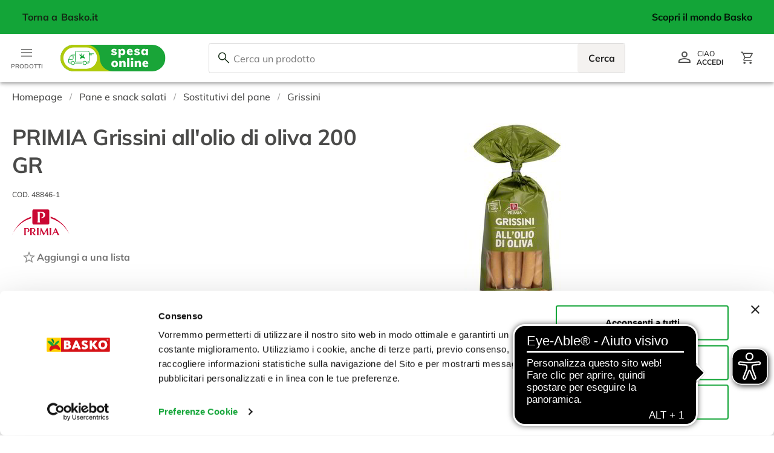

--- FILE ---
content_type: text/html
request_url: https://www.basko.it/product/primia-grissini-allolio-di-oliva-200-gr
body_size: 4394
content:
<!DOCTYPE html><html lang="it"><head><script>window.dataLayer = window.dataLayer || [];</script><script async src="https://cdn.eye-able.com/configs/www.basko.it.js"></script><script async src="https://cdn.eye-able.com/public/js/eyeAble.js"></script><meta charset="utf-8"><meta http-equiv="X-UA-Compatible" content="IE=edge"><meta name="viewport" content="width=device-width,initial-scale=1,maximum-scale=1,minimum-scale=1,user-scalable=no,minimal-ui,viewport-fit=cover"><meta name="apple-mobile-web-app-capable" content="yes"><meta name="apple-mobile-web-app-status-bar-style" content="black"><link rel="icon" href="/favicon.ico"><title>basko-spesa-online</title><script type="application/ld+json">{
        "@context": "https://schema.org",
        "@type": "Organization",
        "url": "https://www.basko.it",
        "logo": "https://www.basko.it/logo/logo.png"
      }</script><script async src="https://www.google.com/recaptcha/enterprise.js?render=6LcQr_8lAAAAAP8frJ9COgOtdgh-hicwXxvONpjE"></script><link href="/css/chunk-0152c62e.57a9f5cc.css" rel="prefetch"><link href="/css/chunk-062680e2.71043408.css" rel="prefetch"><link href="/css/chunk-0686d098.167dfc06.css" rel="prefetch"><link href="/css/chunk-0720d7c0.57a9f5cc.css" rel="prefetch"><link href="/css/chunk-07840908.7bff88bc.css" rel="prefetch"><link href="/css/chunk-0b25b7ed.a1e109ed.css" rel="prefetch"><link href="/css/chunk-0bd7f5fa.be3c8342.css" rel="prefetch"><link href="/css/chunk-0d6d363c.2633ad00.css" rel="prefetch"><link href="/css/chunk-0dbfa146.3911a5da.css" rel="prefetch"><link href="/css/chunk-0dfe3d2a.7d73c0b1.css" rel="prefetch"><link href="/css/chunk-0f835844.a8646a5b.css" rel="prefetch"><link href="/css/chunk-0fb26a8b.4e36a942.css" rel="prefetch"><link href="/css/chunk-131cd85b.8458ff6a.css" rel="prefetch"><link href="/css/chunk-1791f419.57a9f5cc.css" rel="prefetch"><link href="/css/chunk-179d837b.d4206072.css" rel="prefetch"><link href="/css/chunk-1835f14d.a1ef25a4.css" rel="prefetch"><link href="/css/chunk-1902e50c.43517fc7.css" rel="prefetch"><link href="/css/chunk-1a38befc.c4a0bb7a.css" rel="prefetch"><link href="/css/chunk-201d756a.10a3c20c.css" rel="prefetch"><link href="/css/chunk-22327f75.8458ff6a.css" rel="prefetch"><link href="/css/chunk-2312217f.7665922f.css" rel="prefetch"><link href="/css/chunk-2576fc79.10a3c20c.css" rel="prefetch"><link href="/css/chunk-25a8df93.57a9f5cc.css" rel="prefetch"><link href="/css/chunk-25e9d2c0.f0b5332e.css" rel="prefetch"><link href="/css/chunk-2a39f7b4.dcc2dd54.css" rel="prefetch"><link href="/css/chunk-2bf1c2d9.9296233a.css" rel="prefetch"><link href="/css/chunk-2cd750ef.45319fdb.css" rel="prefetch"><link href="/css/chunk-2ce8ad2d.10a3c20c.css" rel="prefetch"><link href="/css/chunk-2d21a41e.a09d6829.css" rel="prefetch"><link href="/css/chunk-30232ed2.388f5624.css" rel="prefetch"><link href="/css/chunk-30b7971c.14074324.css" rel="prefetch"><link href="/css/chunk-31b8e526.4b79ef09.css" rel="prefetch"><link href="/css/chunk-33b4ad23.d0e331d1.css" rel="prefetch"><link href="/css/chunk-34974fb4.51865d3d.css" rel="prefetch"><link href="/css/chunk-362b15bc.e870167f.css" rel="prefetch"><link href="/css/chunk-37c8a7c3.4dc73152.css" rel="prefetch"><link href="/css/chunk-37d3b337.627ca2ed.css" rel="prefetch"><link href="/css/chunk-3af05a94.c9d85e2c.css" rel="prefetch"><link href="/css/chunk-3bcc974b.750780a4.css" rel="prefetch"><link href="/css/chunk-3be627ca.a09d6829.css" rel="prefetch"><link href="/css/chunk-3c959654.0d780e4c.css" rel="prefetch"><link href="/css/chunk-3da1be3f.80784d6f.css" rel="prefetch"><link href="/css/chunk-3dea3a13.57a9f5cc.css" rel="prefetch"><link href="/css/chunk-3f78b569.63793c44.css" rel="prefetch"><link href="/css/chunk-3fd9ca55.10a3c20c.css" rel="prefetch"><link href="/css/chunk-413a9032.10a3c20c.css" rel="prefetch"><link href="/css/chunk-4313999c.d08ee367.css" rel="prefetch"><link href="/css/chunk-44da0bf7.9e6183c2.css" rel="prefetch"><link href="/css/chunk-485e0774.10a3c20c.css" rel="prefetch"><link href="/css/chunk-4c354af4.1279b353.css" rel="prefetch"><link href="/css/chunk-4c7a9dbd.8458ff6a.css" rel="prefetch"><link href="/css/chunk-4e984fec.6b94b467.css" rel="prefetch"><link href="/css/chunk-521237f5.57a9f5cc.css" rel="prefetch"><link href="/css/chunk-57705a57.63856898.css" rel="prefetch"><link href="/css/chunk-577997a2.4d0f2742.css" rel="prefetch"><link href="/css/chunk-5a1358bb.3ef91d43.css" rel="prefetch"><link href="/css/chunk-5a766ed5.8458ff6a.css" rel="prefetch"><link href="/css/chunk-5b8c3938.24b21c12.css" rel="prefetch"><link href="/css/chunk-5cabad52.4b08a777.css" rel="prefetch"><link href="/css/chunk-5db93b75.57a9f5cc.css" rel="prefetch"><link href="/css/chunk-5f251fdb.459db25b.css" rel="prefetch"><link href="/css/chunk-5f4d7795.1002a714.css" rel="prefetch"><link href="/css/chunk-608f768c.cb0f37de.css" rel="prefetch"><link href="/css/chunk-61ade8a5.74357b37.css" rel="prefetch"><link href="/css/chunk-61beb6bc.57a9f5cc.css" rel="prefetch"><link href="/css/chunk-64a29831.fae922da.css" rel="prefetch"><link href="/css/chunk-64ca39e4.f4524b1f.css" rel="prefetch"><link href="/css/chunk-652a82d2.10a3c20c.css" rel="prefetch"><link href="/css/chunk-65c93f6f.2ddded3a.css" rel="prefetch"><link href="/css/chunk-69b55758.72426cd0.css" rel="prefetch"><link href="/css/chunk-6a7dfcd5.4e36a942.css" rel="prefetch"><link href="/css/chunk-6b366e48.5240ab34.css" rel="prefetch"><link href="/css/chunk-6bd9f2de.cb6bd87e.css" rel="prefetch"><link href="/css/chunk-6d04fc26.278e0dc6.css" rel="prefetch"><link href="/css/chunk-6d296bbc.643cfa5e.css" rel="prefetch"><link href="/css/chunk-6ff5eb9b.ad7ed422.css" rel="prefetch"><link href="/css/chunk-73b3db8c.2ee8e1b8.css" rel="prefetch"><link href="/css/chunk-7443df06.57a9f5cc.css" rel="prefetch"><link href="/css/chunk-744b6688.9400a4e9.css" rel="prefetch"><link href="/css/chunk-74f0680c.63793c44.css" rel="prefetch"><link href="/css/chunk-79f5ecd4.a74f48ba.css" rel="prefetch"><link href="/css/chunk-7abee661.650ae4b1.css" rel="prefetch"><link href="/css/chunk-7e5b162d.57a9f5cc.css" rel="prefetch"><link href="/css/chunk-7e60962e.4e36a942.css" rel="prefetch"><link href="/css/chunk-80001478.36121303.css" rel="prefetch"><link href="/css/chunk-851f6438.0e433876.css" rel="prefetch"><link href="/css/chunk-86798706.9403d2e8.css" rel="prefetch"><link href="/css/chunk-933016fe.57a9f5cc.css" rel="prefetch"><link href="/css/chunk-99d7273c.6b94b467.css" rel="prefetch"><link href="/css/chunk-a3a098e0.96fb1780.css" rel="prefetch"><link href="/css/chunk-a4c088a6.513bf4b6.css" rel="prefetch"><link href="/css/chunk-a9a11342.3865936d.css" rel="prefetch"><link href="/css/chunk-acac52a4.7bde93d1.css" rel="prefetch"><link href="/css/chunk-ad8083a6.84fcf8bb.css" rel="prefetch"><link href="/css/chunk-ae2177a8.3776070e.css" rel="prefetch"><link href="/css/chunk-b0a11bf0.380ce384.css" rel="prefetch"><link href="/css/chunk-b9f4fd5a.fe81e3d8.css" rel="prefetch"><link href="/css/chunk-c33a742a.57a9f5cc.css" rel="prefetch"><link href="/css/chunk-c5739a18.64cf5afa.css" rel="prefetch"><link href="/css/chunk-cf390474.10a3c20c.css" rel="prefetch"><link href="/css/chunk-d800224a.63793c44.css" rel="prefetch"><link href="/css/chunk-de64eeb6.95e95082.css" rel="prefetch"><link href="/css/chunk-e5035a20.57a9f5cc.css" rel="prefetch"><link href="/css/chunk-e7d8bafc.4cd8274a.css" rel="prefetch"><link href="/css/chunk-eb3ee5dc.e4019484.css" rel="prefetch"><link href="/css/chunk-f00095dc.065a3bfc.css" rel="prefetch"><link href="/css/chunk-f0f9d21c.d282b1f0.css" rel="prefetch"><link href="/css/chunk-fa240de6.1c805dc8.css" rel="prefetch"><link href="/css/chunk-fbe169f8.57a9f5cc.css" rel="prefetch"><link href="/css/chunk-fca66eda.f9c4cebd.css" rel="prefetch"><link href="/js/analyticsServiceImplementation0.a471846d.js" rel="prefetch"><link href="/js/analyticsServiceImplementation1.6c933cb6.js" rel="prefetch"><link href="/js/analyticsServiceImplementation2.14d6c545.js" rel="prefetch"><link href="/js/analyticsServiceImplementation3.5e1958f8.js" rel="prefetch"><link href="/js/analyticsServiceImplementation4.8c54665c.js" rel="prefetch"><link href="/js/analyticsServiceImplementation5.e8263790.js" rel="prefetch"><link href="/js/chunk-0152c62e.05f3b218.js" rel="prefetch"><link href="/js/chunk-062680e2.9bed459d.js" rel="prefetch"><link href="/js/chunk-0686d098.17579a00.js" rel="prefetch"><link href="/js/chunk-0720d7c0.76521fbf.js" rel="prefetch"><link href="/js/chunk-07840908.109155fb.js" rel="prefetch"><link href="/js/chunk-0b25b7ed.fea99512.js" rel="prefetch"><link href="/js/chunk-0bd7f5fa.3cc27199.js" rel="prefetch"><link href="/js/chunk-0d6d363c.0976a0a7.js" rel="prefetch"><link href="/js/chunk-0dbfa146.9184f270.js" rel="prefetch"><link href="/js/chunk-0dfe3d2a.37616f73.js" rel="prefetch"><link href="/js/chunk-0f835844.857abae7.js" rel="prefetch"><link href="/js/chunk-0fb26a8b.c6501297.js" rel="prefetch"><link href="/js/chunk-1238577e.d16226ae.js" rel="prefetch"><link href="/js/chunk-131cd85b.620cf3d3.js" rel="prefetch"><link href="/js/chunk-1791f419.b1bc00ca.js" rel="prefetch"><link href="/js/chunk-179d837b.f0bc4dba.js" rel="prefetch"><link href="/js/chunk-1835f14d.39700068.js" rel="prefetch"><link href="/js/chunk-1902e50c.97ad2414.js" rel="prefetch"><link href="/js/chunk-1a38befc.fb5ecb56.js" rel="prefetch"><link href="/js/chunk-201d756a.77054255.js" rel="prefetch"><link href="/js/chunk-22327f75.605d7fb1.js" rel="prefetch"><link href="/js/chunk-2312217f.2349b015.js" rel="prefetch"><link href="/js/chunk-2576fc79.0e2e12cf.js" rel="prefetch"><link href="/js/chunk-25a8df93.32c398b5.js" rel="prefetch"><link href="/js/chunk-25e9d2c0.56c073b6.js" rel="prefetch"><link href="/js/chunk-2a39f7b4.a7022419.js" rel="prefetch"><link href="/js/chunk-2bf1c2d9.f4257fe7.js" rel="prefetch"><link href="/js/chunk-2cd750ef.fa8b7946.js" rel="prefetch"><link href="/js/chunk-2ce8ad2d.cad84412.js" rel="prefetch"><link href="/js/chunk-2d0b6783.fcd75e3f.js" rel="prefetch"><link href="/js/chunk-2d0c7ae1.82d1cd09.js" rel="prefetch"><link href="/js/chunk-2d0f158e.b1c59fd6.js" rel="prefetch"><link href="/js/chunk-2d2086b7.b895cab1.js" rel="prefetch"><link href="/js/chunk-2d21a41e.1467ac62.js" rel="prefetch"><link href="/js/chunk-30232ed2.6bf1dbda.js" rel="prefetch"><link href="/js/chunk-30b7971c.8cb2cc76.js" rel="prefetch"><link href="/js/chunk-31b8e526.ebea901d.js" rel="prefetch"><link href="/js/chunk-33b4ad23.63b3b350.js" rel="prefetch"><link href="/js/chunk-34974fb4.ba98b52b.js" rel="prefetch"><link href="/js/chunk-362b15bc.5d4e1fe3.js" rel="prefetch"><link href="/js/chunk-37c8a7c3.20556832.js" rel="prefetch"><link href="/js/chunk-37d3b337.d683c060.js" rel="prefetch"><link href="/js/chunk-3af05a94.e4354cbf.js" rel="prefetch"><link href="/js/chunk-3bcc974b.03023bee.js" rel="prefetch"><link href="/js/chunk-3be627ca.02fac149.js" rel="prefetch"><link href="/js/chunk-3c959654.052b22be.js" rel="prefetch"><link href="/js/chunk-3da1be3f.25a1f097.js" rel="prefetch"><link href="/js/chunk-3dea3a13.254778b5.js" rel="prefetch"><link href="/js/chunk-3f78b569.1afea20a.js" rel="prefetch"><link href="/js/chunk-3fd9ca55.5db5d335.js" rel="prefetch"><link href="/js/chunk-413a9032.a571ed31.js" rel="prefetch"><link href="/js/chunk-4313999c.5e21a8f4.js" rel="prefetch"><link href="/js/chunk-44da0bf7.ba634695.js" rel="prefetch"><link href="/js/chunk-45638864.5577c3d9.js" rel="prefetch"><link href="/js/chunk-485e0774.c0d7857b.js" rel="prefetch"><link href="/js/chunk-4c354af4.ea871a17.js" rel="prefetch"><link href="/js/chunk-4c7a9dbd.3e389d8f.js" rel="prefetch"><link href="/js/chunk-4e984fec.2e41d598.js" rel="prefetch"><link href="/js/chunk-521237f5.215960e7.js" rel="prefetch"><link href="/js/chunk-53e01913.250c1df0.js" rel="prefetch"><link href="/js/chunk-57705a57.600b0f7e.js" rel="prefetch"><link href="/js/chunk-577997a2.0f9c12b9.js" rel="prefetch"><link href="/js/chunk-5a1358bb.c54c736b.js" rel="prefetch"><link href="/js/chunk-5a766ed5.f1ff3315.js" rel="prefetch"><link href="/js/chunk-5b8c3938.109ce661.js" rel="prefetch"><link href="/js/chunk-5cabad52.3a4b5468.js" rel="prefetch"><link href="/js/chunk-5db93b75.80c40436.js" rel="prefetch"><link href="/js/chunk-5f251fdb.d5e8db6a.js" rel="prefetch"><link href="/js/chunk-5f4d7795.af4cfe8f.js" rel="prefetch"><link href="/js/chunk-608f768c.04c848af.js" rel="prefetch"><link href="/js/chunk-61ade8a5.8fba90be.js" rel="prefetch"><link href="/js/chunk-61beb6bc.555bbbfc.js" rel="prefetch"><link href="/js/chunk-64a29831.0994be5f.js" rel="prefetch"><link href="/js/chunk-64ca39e4.4675d457.js" rel="prefetch"><link href="/js/chunk-652a82d2.eb109c00.js" rel="prefetch"><link href="/js/chunk-65c93f6f.19210c97.js" rel="prefetch"><link href="/js/chunk-69b55758.711a8bbe.js" rel="prefetch"><link href="/js/chunk-6a7dfcd5.8a30b313.js" rel="prefetch"><link href="/js/chunk-6b366e48.06e53e3f.js" rel="prefetch"><link href="/js/chunk-6bd9f2de.9e4ce6fa.js" rel="prefetch"><link href="/js/chunk-6d04fc26.3db235ce.js" rel="prefetch"><link href="/js/chunk-6d296bbc.c4a61ca1.js" rel="prefetch"><link href="/js/chunk-6ef76c2f.fb954e3c.js" rel="prefetch"><link href="/js/chunk-6ff5eb9b.2d1c09ca.js" rel="prefetch"><link href="/js/chunk-73b3db8c.2048cfd3.js" rel="prefetch"><link href="/js/chunk-7443df06.70763e47.js" rel="prefetch"><link href="/js/chunk-744b6688.6ca447ab.js" rel="prefetch"><link href="/js/chunk-74f0680c.e3fc83d2.js" rel="prefetch"><link href="/js/chunk-79f5ecd4.794aa0d8.js" rel="prefetch"><link href="/js/chunk-7a6889d6.350bc514.js" rel="prefetch"><link href="/js/chunk-7abee661.159e8d22.js" rel="prefetch"><link href="/js/chunk-7e5b162d.51ded1df.js" rel="prefetch"><link href="/js/chunk-7e60962e.868ac3ab.js" rel="prefetch"><link href="/js/chunk-80001478.3010df63.js" rel="prefetch"><link href="/js/chunk-851f6438.3ba50f1a.js" rel="prefetch"><link href="/js/chunk-86798706.743082ae.js" rel="prefetch"><link href="/js/chunk-8bd61734.b76a931f.js" rel="prefetch"><link href="/js/chunk-933016fe.9c35eb47.js" rel="prefetch"><link href="/js/chunk-99d7273c.8a7fe0eb.js" rel="prefetch"><link href="/js/chunk-a3a098e0.8258ffde.js" rel="prefetch"><link href="/js/chunk-a4c088a6.c26e5762.js" rel="prefetch"><link href="/js/chunk-a9a11342.7d94c27d.js" rel="prefetch"><link href="/js/chunk-acac52a4.fc31da26.js" rel="prefetch"><link href="/js/chunk-ad8083a6.d35eb7a6.js" rel="prefetch"><link href="/js/chunk-ae2177a8.a3e85f57.js" rel="prefetch"><link href="/js/chunk-b0a11bf0.b6e92cb6.js" rel="prefetch"><link href="/js/chunk-b9f4fd5a.72db6032.js" rel="prefetch"><link href="/js/chunk-c33a742a.7f62d6ed.js" rel="prefetch"><link href="/js/chunk-c5739a18.f831b9b7.js" rel="prefetch"><link href="/js/chunk-cc262aa8.5d80e0ae.js" rel="prefetch"><link href="/js/chunk-cf390474.8f183431.js" rel="prefetch"><link href="/js/chunk-d800224a.bf9c39d2.js" rel="prefetch"><link href="/js/chunk-de64eeb6.49e373d6.js" rel="prefetch"><link href="/js/chunk-e5035a20.409009dd.js" rel="prefetch"><link href="/js/chunk-e7d8bafc.f51c49cf.js" rel="prefetch"><link href="/js/chunk-eb3ee5dc.17e31288.js" rel="prefetch"><link href="/js/chunk-f00095dc.19133806.js" rel="prefetch"><link href="/js/chunk-f0f9d21c.fefdb9c8.js" rel="prefetch"><link href="/js/chunk-fa240de6.b4f1f6d2.js" rel="prefetch"><link href="/js/chunk-fbe169f8.6ebddb82.js" rel="prefetch"><link href="/js/chunk-fca66eda.e0ae1574.js" rel="prefetch"><link href="/css/chunk-common.32ebff3d.css" rel="preload" as="style"><link href="/css/chunk-vendors.660680ad.css" rel="preload" as="style"><link href="/css/index.cd70d49f.css" rel="preload" as="style"><link href="/js/chunk-common.e887d387.js" rel="preload" as="script"><link href="/js/chunk-vendors.8e9d6b1d.js" rel="preload" as="script"><link href="/js/index.cbc95a15.js" rel="preload" as="script"><link href="/css/chunk-vendors.660680ad.css" rel="stylesheet"><link href="/css/chunk-common.32ebff3d.css" rel="stylesheet"><link href="/css/index.cd70d49f.css" rel="stylesheet"></head><body class="index-site-body"><noscript><strong>Siamo spiacenti ma basko-spesa-online non funziona correttamente senza Javascript. La preghiamo di abilitare javascript per continuare.</strong></noscript><!--[if lte IE 11]>
      <p class="browsehappy">
        Stai utilizzando un browser troppo vecchio. Per continuare la
        navigazione puoi
        <a href="http://browsehappy.com/">aggiornare il tuo browser</a>.
      </p>
    <![endif]--><link rel="stylesheet" href="/p/wp-content/themes/basko/styles-common.css"><div id="app"></div><script async src="https://wchat.eu.freshchat.com/js/widget.js"></script><script src="https://snippets.freshchat.com/js/fc-pre-chat-form-v2.js"></script><script>var preChatTemplate = {
        //Form header color and Submit button color.
        mainbgColor: "#00a38a",
        //Form Header Text and Submit button text color.
        maintxColor: "#fff",
        //Chat Form Title
        heading: "Basko Live Chat",
        //Chat form Welcome Message
        textBanner: "Prima di iniziare a chattare, inserisci i seguenti dati.",
        //Submit Button Label.
        SubmitLabel: "Invia",
        //Fields List - Maximum is 5
        //All the values are mandatory and the script will not work if not available.
        fields: {
          field1: {
            //Type for Name - Do not Change
            type: "name",
            //Label for Field Name, can be in any language
            label: "Nome",
            //Default - Field ID for Name - Do Not Change
            fieldId: "name",
            //Required "yes" or "no"
            required: "yes",
            //Error text to be displayed
            error: "Inserisci un nome valido."
          },
          field2: {
            //Type for Email - Do Not Change
            type: "email",
            //Label for Field Email, can be in any language
            label: "Email",
            //Default - Field ID for Email - Do Not Change
            fieldId: "email",
            //Required "yes" or "no"
            required: "yes",
            //Error text to be displayed
            error: "Inserisci un email valida."
          }
        }
      };
      window.fcSettings = {
        token: "bc0275e9-3c1e-49fb-bfac-1956da59f590",
        //token: "6d3aa1b8-eb26-47e9-bd61-90e68e9c577d",
        host: "https://wchat.eu.freshchat.com",
        config: {
          cssNames: {
            //The below element is mandatory. Please add any custom class or leave the default.
            widget: "custom_fc_frame",
            //The below element is mandatory. Please add any custom class or leave the default.
            expanded: "custom_fc_expanded"
          },
          headerProperty: {
            direction: "ltr" //will move widget to left side of the screen
          }
        },
        onInit: function() {
          console.log("widget init");
          fcPreChatform.fcWidgetInit(preChatTemplate);
        }
      };</script><script src="/js/chunk-vendors.8e9d6b1d.js"></script><script src="/js/chunk-common.e887d387.js"></script><script src="/js/index.cbc95a15.js"></script></body></html>

--- FILE ---
content_type: text/html; charset=utf-8
request_url: https://www.google.com/recaptcha/enterprise/anchor?ar=1&k=6LcQr_8lAAAAAP8frJ9COgOtdgh-hicwXxvONpjE&co=aHR0cHM6Ly93d3cuYmFza28uaXQ6NDQz&hl=en&v=PoyoqOPhxBO7pBk68S4YbpHZ&size=invisible&anchor-ms=20000&execute-ms=30000&cb=a1g2da2nyevm
body_size: 48572
content:
<!DOCTYPE HTML><html dir="ltr" lang="en"><head><meta http-equiv="Content-Type" content="text/html; charset=UTF-8">
<meta http-equiv="X-UA-Compatible" content="IE=edge">
<title>reCAPTCHA</title>
<style type="text/css">
/* cyrillic-ext */
@font-face {
  font-family: 'Roboto';
  font-style: normal;
  font-weight: 400;
  font-stretch: 100%;
  src: url(//fonts.gstatic.com/s/roboto/v48/KFO7CnqEu92Fr1ME7kSn66aGLdTylUAMa3GUBHMdazTgWw.woff2) format('woff2');
  unicode-range: U+0460-052F, U+1C80-1C8A, U+20B4, U+2DE0-2DFF, U+A640-A69F, U+FE2E-FE2F;
}
/* cyrillic */
@font-face {
  font-family: 'Roboto';
  font-style: normal;
  font-weight: 400;
  font-stretch: 100%;
  src: url(//fonts.gstatic.com/s/roboto/v48/KFO7CnqEu92Fr1ME7kSn66aGLdTylUAMa3iUBHMdazTgWw.woff2) format('woff2');
  unicode-range: U+0301, U+0400-045F, U+0490-0491, U+04B0-04B1, U+2116;
}
/* greek-ext */
@font-face {
  font-family: 'Roboto';
  font-style: normal;
  font-weight: 400;
  font-stretch: 100%;
  src: url(//fonts.gstatic.com/s/roboto/v48/KFO7CnqEu92Fr1ME7kSn66aGLdTylUAMa3CUBHMdazTgWw.woff2) format('woff2');
  unicode-range: U+1F00-1FFF;
}
/* greek */
@font-face {
  font-family: 'Roboto';
  font-style: normal;
  font-weight: 400;
  font-stretch: 100%;
  src: url(//fonts.gstatic.com/s/roboto/v48/KFO7CnqEu92Fr1ME7kSn66aGLdTylUAMa3-UBHMdazTgWw.woff2) format('woff2');
  unicode-range: U+0370-0377, U+037A-037F, U+0384-038A, U+038C, U+038E-03A1, U+03A3-03FF;
}
/* math */
@font-face {
  font-family: 'Roboto';
  font-style: normal;
  font-weight: 400;
  font-stretch: 100%;
  src: url(//fonts.gstatic.com/s/roboto/v48/KFO7CnqEu92Fr1ME7kSn66aGLdTylUAMawCUBHMdazTgWw.woff2) format('woff2');
  unicode-range: U+0302-0303, U+0305, U+0307-0308, U+0310, U+0312, U+0315, U+031A, U+0326-0327, U+032C, U+032F-0330, U+0332-0333, U+0338, U+033A, U+0346, U+034D, U+0391-03A1, U+03A3-03A9, U+03B1-03C9, U+03D1, U+03D5-03D6, U+03F0-03F1, U+03F4-03F5, U+2016-2017, U+2034-2038, U+203C, U+2040, U+2043, U+2047, U+2050, U+2057, U+205F, U+2070-2071, U+2074-208E, U+2090-209C, U+20D0-20DC, U+20E1, U+20E5-20EF, U+2100-2112, U+2114-2115, U+2117-2121, U+2123-214F, U+2190, U+2192, U+2194-21AE, U+21B0-21E5, U+21F1-21F2, U+21F4-2211, U+2213-2214, U+2216-22FF, U+2308-230B, U+2310, U+2319, U+231C-2321, U+2336-237A, U+237C, U+2395, U+239B-23B7, U+23D0, U+23DC-23E1, U+2474-2475, U+25AF, U+25B3, U+25B7, U+25BD, U+25C1, U+25CA, U+25CC, U+25FB, U+266D-266F, U+27C0-27FF, U+2900-2AFF, U+2B0E-2B11, U+2B30-2B4C, U+2BFE, U+3030, U+FF5B, U+FF5D, U+1D400-1D7FF, U+1EE00-1EEFF;
}
/* symbols */
@font-face {
  font-family: 'Roboto';
  font-style: normal;
  font-weight: 400;
  font-stretch: 100%;
  src: url(//fonts.gstatic.com/s/roboto/v48/KFO7CnqEu92Fr1ME7kSn66aGLdTylUAMaxKUBHMdazTgWw.woff2) format('woff2');
  unicode-range: U+0001-000C, U+000E-001F, U+007F-009F, U+20DD-20E0, U+20E2-20E4, U+2150-218F, U+2190, U+2192, U+2194-2199, U+21AF, U+21E6-21F0, U+21F3, U+2218-2219, U+2299, U+22C4-22C6, U+2300-243F, U+2440-244A, U+2460-24FF, U+25A0-27BF, U+2800-28FF, U+2921-2922, U+2981, U+29BF, U+29EB, U+2B00-2BFF, U+4DC0-4DFF, U+FFF9-FFFB, U+10140-1018E, U+10190-1019C, U+101A0, U+101D0-101FD, U+102E0-102FB, U+10E60-10E7E, U+1D2C0-1D2D3, U+1D2E0-1D37F, U+1F000-1F0FF, U+1F100-1F1AD, U+1F1E6-1F1FF, U+1F30D-1F30F, U+1F315, U+1F31C, U+1F31E, U+1F320-1F32C, U+1F336, U+1F378, U+1F37D, U+1F382, U+1F393-1F39F, U+1F3A7-1F3A8, U+1F3AC-1F3AF, U+1F3C2, U+1F3C4-1F3C6, U+1F3CA-1F3CE, U+1F3D4-1F3E0, U+1F3ED, U+1F3F1-1F3F3, U+1F3F5-1F3F7, U+1F408, U+1F415, U+1F41F, U+1F426, U+1F43F, U+1F441-1F442, U+1F444, U+1F446-1F449, U+1F44C-1F44E, U+1F453, U+1F46A, U+1F47D, U+1F4A3, U+1F4B0, U+1F4B3, U+1F4B9, U+1F4BB, U+1F4BF, U+1F4C8-1F4CB, U+1F4D6, U+1F4DA, U+1F4DF, U+1F4E3-1F4E6, U+1F4EA-1F4ED, U+1F4F7, U+1F4F9-1F4FB, U+1F4FD-1F4FE, U+1F503, U+1F507-1F50B, U+1F50D, U+1F512-1F513, U+1F53E-1F54A, U+1F54F-1F5FA, U+1F610, U+1F650-1F67F, U+1F687, U+1F68D, U+1F691, U+1F694, U+1F698, U+1F6AD, U+1F6B2, U+1F6B9-1F6BA, U+1F6BC, U+1F6C6-1F6CF, U+1F6D3-1F6D7, U+1F6E0-1F6EA, U+1F6F0-1F6F3, U+1F6F7-1F6FC, U+1F700-1F7FF, U+1F800-1F80B, U+1F810-1F847, U+1F850-1F859, U+1F860-1F887, U+1F890-1F8AD, U+1F8B0-1F8BB, U+1F8C0-1F8C1, U+1F900-1F90B, U+1F93B, U+1F946, U+1F984, U+1F996, U+1F9E9, U+1FA00-1FA6F, U+1FA70-1FA7C, U+1FA80-1FA89, U+1FA8F-1FAC6, U+1FACE-1FADC, U+1FADF-1FAE9, U+1FAF0-1FAF8, U+1FB00-1FBFF;
}
/* vietnamese */
@font-face {
  font-family: 'Roboto';
  font-style: normal;
  font-weight: 400;
  font-stretch: 100%;
  src: url(//fonts.gstatic.com/s/roboto/v48/KFO7CnqEu92Fr1ME7kSn66aGLdTylUAMa3OUBHMdazTgWw.woff2) format('woff2');
  unicode-range: U+0102-0103, U+0110-0111, U+0128-0129, U+0168-0169, U+01A0-01A1, U+01AF-01B0, U+0300-0301, U+0303-0304, U+0308-0309, U+0323, U+0329, U+1EA0-1EF9, U+20AB;
}
/* latin-ext */
@font-face {
  font-family: 'Roboto';
  font-style: normal;
  font-weight: 400;
  font-stretch: 100%;
  src: url(//fonts.gstatic.com/s/roboto/v48/KFO7CnqEu92Fr1ME7kSn66aGLdTylUAMa3KUBHMdazTgWw.woff2) format('woff2');
  unicode-range: U+0100-02BA, U+02BD-02C5, U+02C7-02CC, U+02CE-02D7, U+02DD-02FF, U+0304, U+0308, U+0329, U+1D00-1DBF, U+1E00-1E9F, U+1EF2-1EFF, U+2020, U+20A0-20AB, U+20AD-20C0, U+2113, U+2C60-2C7F, U+A720-A7FF;
}
/* latin */
@font-face {
  font-family: 'Roboto';
  font-style: normal;
  font-weight: 400;
  font-stretch: 100%;
  src: url(//fonts.gstatic.com/s/roboto/v48/KFO7CnqEu92Fr1ME7kSn66aGLdTylUAMa3yUBHMdazQ.woff2) format('woff2');
  unicode-range: U+0000-00FF, U+0131, U+0152-0153, U+02BB-02BC, U+02C6, U+02DA, U+02DC, U+0304, U+0308, U+0329, U+2000-206F, U+20AC, U+2122, U+2191, U+2193, U+2212, U+2215, U+FEFF, U+FFFD;
}
/* cyrillic-ext */
@font-face {
  font-family: 'Roboto';
  font-style: normal;
  font-weight: 500;
  font-stretch: 100%;
  src: url(//fonts.gstatic.com/s/roboto/v48/KFO7CnqEu92Fr1ME7kSn66aGLdTylUAMa3GUBHMdazTgWw.woff2) format('woff2');
  unicode-range: U+0460-052F, U+1C80-1C8A, U+20B4, U+2DE0-2DFF, U+A640-A69F, U+FE2E-FE2F;
}
/* cyrillic */
@font-face {
  font-family: 'Roboto';
  font-style: normal;
  font-weight: 500;
  font-stretch: 100%;
  src: url(//fonts.gstatic.com/s/roboto/v48/KFO7CnqEu92Fr1ME7kSn66aGLdTylUAMa3iUBHMdazTgWw.woff2) format('woff2');
  unicode-range: U+0301, U+0400-045F, U+0490-0491, U+04B0-04B1, U+2116;
}
/* greek-ext */
@font-face {
  font-family: 'Roboto';
  font-style: normal;
  font-weight: 500;
  font-stretch: 100%;
  src: url(//fonts.gstatic.com/s/roboto/v48/KFO7CnqEu92Fr1ME7kSn66aGLdTylUAMa3CUBHMdazTgWw.woff2) format('woff2');
  unicode-range: U+1F00-1FFF;
}
/* greek */
@font-face {
  font-family: 'Roboto';
  font-style: normal;
  font-weight: 500;
  font-stretch: 100%;
  src: url(//fonts.gstatic.com/s/roboto/v48/KFO7CnqEu92Fr1ME7kSn66aGLdTylUAMa3-UBHMdazTgWw.woff2) format('woff2');
  unicode-range: U+0370-0377, U+037A-037F, U+0384-038A, U+038C, U+038E-03A1, U+03A3-03FF;
}
/* math */
@font-face {
  font-family: 'Roboto';
  font-style: normal;
  font-weight: 500;
  font-stretch: 100%;
  src: url(//fonts.gstatic.com/s/roboto/v48/KFO7CnqEu92Fr1ME7kSn66aGLdTylUAMawCUBHMdazTgWw.woff2) format('woff2');
  unicode-range: U+0302-0303, U+0305, U+0307-0308, U+0310, U+0312, U+0315, U+031A, U+0326-0327, U+032C, U+032F-0330, U+0332-0333, U+0338, U+033A, U+0346, U+034D, U+0391-03A1, U+03A3-03A9, U+03B1-03C9, U+03D1, U+03D5-03D6, U+03F0-03F1, U+03F4-03F5, U+2016-2017, U+2034-2038, U+203C, U+2040, U+2043, U+2047, U+2050, U+2057, U+205F, U+2070-2071, U+2074-208E, U+2090-209C, U+20D0-20DC, U+20E1, U+20E5-20EF, U+2100-2112, U+2114-2115, U+2117-2121, U+2123-214F, U+2190, U+2192, U+2194-21AE, U+21B0-21E5, U+21F1-21F2, U+21F4-2211, U+2213-2214, U+2216-22FF, U+2308-230B, U+2310, U+2319, U+231C-2321, U+2336-237A, U+237C, U+2395, U+239B-23B7, U+23D0, U+23DC-23E1, U+2474-2475, U+25AF, U+25B3, U+25B7, U+25BD, U+25C1, U+25CA, U+25CC, U+25FB, U+266D-266F, U+27C0-27FF, U+2900-2AFF, U+2B0E-2B11, U+2B30-2B4C, U+2BFE, U+3030, U+FF5B, U+FF5D, U+1D400-1D7FF, U+1EE00-1EEFF;
}
/* symbols */
@font-face {
  font-family: 'Roboto';
  font-style: normal;
  font-weight: 500;
  font-stretch: 100%;
  src: url(//fonts.gstatic.com/s/roboto/v48/KFO7CnqEu92Fr1ME7kSn66aGLdTylUAMaxKUBHMdazTgWw.woff2) format('woff2');
  unicode-range: U+0001-000C, U+000E-001F, U+007F-009F, U+20DD-20E0, U+20E2-20E4, U+2150-218F, U+2190, U+2192, U+2194-2199, U+21AF, U+21E6-21F0, U+21F3, U+2218-2219, U+2299, U+22C4-22C6, U+2300-243F, U+2440-244A, U+2460-24FF, U+25A0-27BF, U+2800-28FF, U+2921-2922, U+2981, U+29BF, U+29EB, U+2B00-2BFF, U+4DC0-4DFF, U+FFF9-FFFB, U+10140-1018E, U+10190-1019C, U+101A0, U+101D0-101FD, U+102E0-102FB, U+10E60-10E7E, U+1D2C0-1D2D3, U+1D2E0-1D37F, U+1F000-1F0FF, U+1F100-1F1AD, U+1F1E6-1F1FF, U+1F30D-1F30F, U+1F315, U+1F31C, U+1F31E, U+1F320-1F32C, U+1F336, U+1F378, U+1F37D, U+1F382, U+1F393-1F39F, U+1F3A7-1F3A8, U+1F3AC-1F3AF, U+1F3C2, U+1F3C4-1F3C6, U+1F3CA-1F3CE, U+1F3D4-1F3E0, U+1F3ED, U+1F3F1-1F3F3, U+1F3F5-1F3F7, U+1F408, U+1F415, U+1F41F, U+1F426, U+1F43F, U+1F441-1F442, U+1F444, U+1F446-1F449, U+1F44C-1F44E, U+1F453, U+1F46A, U+1F47D, U+1F4A3, U+1F4B0, U+1F4B3, U+1F4B9, U+1F4BB, U+1F4BF, U+1F4C8-1F4CB, U+1F4D6, U+1F4DA, U+1F4DF, U+1F4E3-1F4E6, U+1F4EA-1F4ED, U+1F4F7, U+1F4F9-1F4FB, U+1F4FD-1F4FE, U+1F503, U+1F507-1F50B, U+1F50D, U+1F512-1F513, U+1F53E-1F54A, U+1F54F-1F5FA, U+1F610, U+1F650-1F67F, U+1F687, U+1F68D, U+1F691, U+1F694, U+1F698, U+1F6AD, U+1F6B2, U+1F6B9-1F6BA, U+1F6BC, U+1F6C6-1F6CF, U+1F6D3-1F6D7, U+1F6E0-1F6EA, U+1F6F0-1F6F3, U+1F6F7-1F6FC, U+1F700-1F7FF, U+1F800-1F80B, U+1F810-1F847, U+1F850-1F859, U+1F860-1F887, U+1F890-1F8AD, U+1F8B0-1F8BB, U+1F8C0-1F8C1, U+1F900-1F90B, U+1F93B, U+1F946, U+1F984, U+1F996, U+1F9E9, U+1FA00-1FA6F, U+1FA70-1FA7C, U+1FA80-1FA89, U+1FA8F-1FAC6, U+1FACE-1FADC, U+1FADF-1FAE9, U+1FAF0-1FAF8, U+1FB00-1FBFF;
}
/* vietnamese */
@font-face {
  font-family: 'Roboto';
  font-style: normal;
  font-weight: 500;
  font-stretch: 100%;
  src: url(//fonts.gstatic.com/s/roboto/v48/KFO7CnqEu92Fr1ME7kSn66aGLdTylUAMa3OUBHMdazTgWw.woff2) format('woff2');
  unicode-range: U+0102-0103, U+0110-0111, U+0128-0129, U+0168-0169, U+01A0-01A1, U+01AF-01B0, U+0300-0301, U+0303-0304, U+0308-0309, U+0323, U+0329, U+1EA0-1EF9, U+20AB;
}
/* latin-ext */
@font-face {
  font-family: 'Roboto';
  font-style: normal;
  font-weight: 500;
  font-stretch: 100%;
  src: url(//fonts.gstatic.com/s/roboto/v48/KFO7CnqEu92Fr1ME7kSn66aGLdTylUAMa3KUBHMdazTgWw.woff2) format('woff2');
  unicode-range: U+0100-02BA, U+02BD-02C5, U+02C7-02CC, U+02CE-02D7, U+02DD-02FF, U+0304, U+0308, U+0329, U+1D00-1DBF, U+1E00-1E9F, U+1EF2-1EFF, U+2020, U+20A0-20AB, U+20AD-20C0, U+2113, U+2C60-2C7F, U+A720-A7FF;
}
/* latin */
@font-face {
  font-family: 'Roboto';
  font-style: normal;
  font-weight: 500;
  font-stretch: 100%;
  src: url(//fonts.gstatic.com/s/roboto/v48/KFO7CnqEu92Fr1ME7kSn66aGLdTylUAMa3yUBHMdazQ.woff2) format('woff2');
  unicode-range: U+0000-00FF, U+0131, U+0152-0153, U+02BB-02BC, U+02C6, U+02DA, U+02DC, U+0304, U+0308, U+0329, U+2000-206F, U+20AC, U+2122, U+2191, U+2193, U+2212, U+2215, U+FEFF, U+FFFD;
}
/* cyrillic-ext */
@font-face {
  font-family: 'Roboto';
  font-style: normal;
  font-weight: 900;
  font-stretch: 100%;
  src: url(//fonts.gstatic.com/s/roboto/v48/KFO7CnqEu92Fr1ME7kSn66aGLdTylUAMa3GUBHMdazTgWw.woff2) format('woff2');
  unicode-range: U+0460-052F, U+1C80-1C8A, U+20B4, U+2DE0-2DFF, U+A640-A69F, U+FE2E-FE2F;
}
/* cyrillic */
@font-face {
  font-family: 'Roboto';
  font-style: normal;
  font-weight: 900;
  font-stretch: 100%;
  src: url(//fonts.gstatic.com/s/roboto/v48/KFO7CnqEu92Fr1ME7kSn66aGLdTylUAMa3iUBHMdazTgWw.woff2) format('woff2');
  unicode-range: U+0301, U+0400-045F, U+0490-0491, U+04B0-04B1, U+2116;
}
/* greek-ext */
@font-face {
  font-family: 'Roboto';
  font-style: normal;
  font-weight: 900;
  font-stretch: 100%;
  src: url(//fonts.gstatic.com/s/roboto/v48/KFO7CnqEu92Fr1ME7kSn66aGLdTylUAMa3CUBHMdazTgWw.woff2) format('woff2');
  unicode-range: U+1F00-1FFF;
}
/* greek */
@font-face {
  font-family: 'Roboto';
  font-style: normal;
  font-weight: 900;
  font-stretch: 100%;
  src: url(//fonts.gstatic.com/s/roboto/v48/KFO7CnqEu92Fr1ME7kSn66aGLdTylUAMa3-UBHMdazTgWw.woff2) format('woff2');
  unicode-range: U+0370-0377, U+037A-037F, U+0384-038A, U+038C, U+038E-03A1, U+03A3-03FF;
}
/* math */
@font-face {
  font-family: 'Roboto';
  font-style: normal;
  font-weight: 900;
  font-stretch: 100%;
  src: url(//fonts.gstatic.com/s/roboto/v48/KFO7CnqEu92Fr1ME7kSn66aGLdTylUAMawCUBHMdazTgWw.woff2) format('woff2');
  unicode-range: U+0302-0303, U+0305, U+0307-0308, U+0310, U+0312, U+0315, U+031A, U+0326-0327, U+032C, U+032F-0330, U+0332-0333, U+0338, U+033A, U+0346, U+034D, U+0391-03A1, U+03A3-03A9, U+03B1-03C9, U+03D1, U+03D5-03D6, U+03F0-03F1, U+03F4-03F5, U+2016-2017, U+2034-2038, U+203C, U+2040, U+2043, U+2047, U+2050, U+2057, U+205F, U+2070-2071, U+2074-208E, U+2090-209C, U+20D0-20DC, U+20E1, U+20E5-20EF, U+2100-2112, U+2114-2115, U+2117-2121, U+2123-214F, U+2190, U+2192, U+2194-21AE, U+21B0-21E5, U+21F1-21F2, U+21F4-2211, U+2213-2214, U+2216-22FF, U+2308-230B, U+2310, U+2319, U+231C-2321, U+2336-237A, U+237C, U+2395, U+239B-23B7, U+23D0, U+23DC-23E1, U+2474-2475, U+25AF, U+25B3, U+25B7, U+25BD, U+25C1, U+25CA, U+25CC, U+25FB, U+266D-266F, U+27C0-27FF, U+2900-2AFF, U+2B0E-2B11, U+2B30-2B4C, U+2BFE, U+3030, U+FF5B, U+FF5D, U+1D400-1D7FF, U+1EE00-1EEFF;
}
/* symbols */
@font-face {
  font-family: 'Roboto';
  font-style: normal;
  font-weight: 900;
  font-stretch: 100%;
  src: url(//fonts.gstatic.com/s/roboto/v48/KFO7CnqEu92Fr1ME7kSn66aGLdTylUAMaxKUBHMdazTgWw.woff2) format('woff2');
  unicode-range: U+0001-000C, U+000E-001F, U+007F-009F, U+20DD-20E0, U+20E2-20E4, U+2150-218F, U+2190, U+2192, U+2194-2199, U+21AF, U+21E6-21F0, U+21F3, U+2218-2219, U+2299, U+22C4-22C6, U+2300-243F, U+2440-244A, U+2460-24FF, U+25A0-27BF, U+2800-28FF, U+2921-2922, U+2981, U+29BF, U+29EB, U+2B00-2BFF, U+4DC0-4DFF, U+FFF9-FFFB, U+10140-1018E, U+10190-1019C, U+101A0, U+101D0-101FD, U+102E0-102FB, U+10E60-10E7E, U+1D2C0-1D2D3, U+1D2E0-1D37F, U+1F000-1F0FF, U+1F100-1F1AD, U+1F1E6-1F1FF, U+1F30D-1F30F, U+1F315, U+1F31C, U+1F31E, U+1F320-1F32C, U+1F336, U+1F378, U+1F37D, U+1F382, U+1F393-1F39F, U+1F3A7-1F3A8, U+1F3AC-1F3AF, U+1F3C2, U+1F3C4-1F3C6, U+1F3CA-1F3CE, U+1F3D4-1F3E0, U+1F3ED, U+1F3F1-1F3F3, U+1F3F5-1F3F7, U+1F408, U+1F415, U+1F41F, U+1F426, U+1F43F, U+1F441-1F442, U+1F444, U+1F446-1F449, U+1F44C-1F44E, U+1F453, U+1F46A, U+1F47D, U+1F4A3, U+1F4B0, U+1F4B3, U+1F4B9, U+1F4BB, U+1F4BF, U+1F4C8-1F4CB, U+1F4D6, U+1F4DA, U+1F4DF, U+1F4E3-1F4E6, U+1F4EA-1F4ED, U+1F4F7, U+1F4F9-1F4FB, U+1F4FD-1F4FE, U+1F503, U+1F507-1F50B, U+1F50D, U+1F512-1F513, U+1F53E-1F54A, U+1F54F-1F5FA, U+1F610, U+1F650-1F67F, U+1F687, U+1F68D, U+1F691, U+1F694, U+1F698, U+1F6AD, U+1F6B2, U+1F6B9-1F6BA, U+1F6BC, U+1F6C6-1F6CF, U+1F6D3-1F6D7, U+1F6E0-1F6EA, U+1F6F0-1F6F3, U+1F6F7-1F6FC, U+1F700-1F7FF, U+1F800-1F80B, U+1F810-1F847, U+1F850-1F859, U+1F860-1F887, U+1F890-1F8AD, U+1F8B0-1F8BB, U+1F8C0-1F8C1, U+1F900-1F90B, U+1F93B, U+1F946, U+1F984, U+1F996, U+1F9E9, U+1FA00-1FA6F, U+1FA70-1FA7C, U+1FA80-1FA89, U+1FA8F-1FAC6, U+1FACE-1FADC, U+1FADF-1FAE9, U+1FAF0-1FAF8, U+1FB00-1FBFF;
}
/* vietnamese */
@font-face {
  font-family: 'Roboto';
  font-style: normal;
  font-weight: 900;
  font-stretch: 100%;
  src: url(//fonts.gstatic.com/s/roboto/v48/KFO7CnqEu92Fr1ME7kSn66aGLdTylUAMa3OUBHMdazTgWw.woff2) format('woff2');
  unicode-range: U+0102-0103, U+0110-0111, U+0128-0129, U+0168-0169, U+01A0-01A1, U+01AF-01B0, U+0300-0301, U+0303-0304, U+0308-0309, U+0323, U+0329, U+1EA0-1EF9, U+20AB;
}
/* latin-ext */
@font-face {
  font-family: 'Roboto';
  font-style: normal;
  font-weight: 900;
  font-stretch: 100%;
  src: url(//fonts.gstatic.com/s/roboto/v48/KFO7CnqEu92Fr1ME7kSn66aGLdTylUAMa3KUBHMdazTgWw.woff2) format('woff2');
  unicode-range: U+0100-02BA, U+02BD-02C5, U+02C7-02CC, U+02CE-02D7, U+02DD-02FF, U+0304, U+0308, U+0329, U+1D00-1DBF, U+1E00-1E9F, U+1EF2-1EFF, U+2020, U+20A0-20AB, U+20AD-20C0, U+2113, U+2C60-2C7F, U+A720-A7FF;
}
/* latin */
@font-face {
  font-family: 'Roboto';
  font-style: normal;
  font-weight: 900;
  font-stretch: 100%;
  src: url(//fonts.gstatic.com/s/roboto/v48/KFO7CnqEu92Fr1ME7kSn66aGLdTylUAMa3yUBHMdazQ.woff2) format('woff2');
  unicode-range: U+0000-00FF, U+0131, U+0152-0153, U+02BB-02BC, U+02C6, U+02DA, U+02DC, U+0304, U+0308, U+0329, U+2000-206F, U+20AC, U+2122, U+2191, U+2193, U+2212, U+2215, U+FEFF, U+FFFD;
}

</style>
<link rel="stylesheet" type="text/css" href="https://www.gstatic.com/recaptcha/releases/PoyoqOPhxBO7pBk68S4YbpHZ/styles__ltr.css">
<script nonce="ri7oaFvHFEz0md2EilBeAQ" type="text/javascript">window['__recaptcha_api'] = 'https://www.google.com/recaptcha/enterprise/';</script>
<script type="text/javascript" src="https://www.gstatic.com/recaptcha/releases/PoyoqOPhxBO7pBk68S4YbpHZ/recaptcha__en.js" nonce="ri7oaFvHFEz0md2EilBeAQ">
      
    </script></head>
<body><div id="rc-anchor-alert" class="rc-anchor-alert"></div>
<input type="hidden" id="recaptcha-token" value="[base64]">
<script type="text/javascript" nonce="ri7oaFvHFEz0md2EilBeAQ">
      recaptcha.anchor.Main.init("[\x22ainput\x22,[\x22bgdata\x22,\x22\x22,\[base64]/[base64]/[base64]/bmV3IHJbeF0oY1swXSk6RT09Mj9uZXcgclt4XShjWzBdLGNbMV0pOkU9PTM/bmV3IHJbeF0oY1swXSxjWzFdLGNbMl0pOkU9PTQ/[base64]/[base64]/[base64]/[base64]/[base64]/[base64]/[base64]/[base64]\x22,\[base64]\\u003d\x22,\x22HibDgkjDlnLDqkxCwr1Hw7k9QcKUw6wqwoBBIhZIw7XCphLDkkU/[base64]/OCjDscOdwoA9w4XCtMO9w6jDq0DCsgs9PX08D8OkwrRraMO+w6fClsKIW8KbDcKowqYZwp/[base64]/CnsOjwqHDoQtYw4nClsOmMSNYwqI8w4YBHR/Dg3ZLMcOjwqh8wp/DsS91woNqacORQMKhwoLCkcKRwoLCuWsswopBwrvCgMOLwozDrW7DrsO2CMKlwqjCizJCLU0iHi3CicK1wolRw5BEwqEGGMKdLMKlwqLDuAXCqQYRw7xyL3/DqcKuwoFceEt3PcKFwp0GZ8OXdV99w7AhwrlhCyzCrsORw4/CusOeKQxjw5TDkcKOwqPDsRLDnGXDoW/[base64]/KsKTw593FMOzaApMAEJywrpkwoxaJMOrFUjDqwwAEMO7wr/Dr8Knw7wvMi7Dh8O/RkxTJ8KFwpDCrsKnw7XDusOYwoXDgcOfw6XClXJtccK5wpsfZSwow7LDkA7DmMOJw4nDssOuYsOUwqzCjcKtwp/[base64]/[base64]/Chj9casOmOD3DrXdsfEbDssKoalnCsMKew6dewo7Ci8KqBsOIVAbDmMOoDHxDCEMHWMO5PkUtw7lWPsO9w6PCp1hSH3PCqhvChEswZcKBwo9pVmc9VBnCrsKZw5cYAMKiKMOLNSx8w75gwoXChxzCi8Kyw6bDs8KBw7PDvjAxwprClG9rw5/[base64]/CqnoYWMOjwrzCs2g0w43DvsOWU8Ojw6XCgcOASGtBw4nCjiFTwqnCgMKoJXwVU8KieT/DpcOHwqHDnBhBPcKeFF7Dn8KedCEIUcO4a0dGw7TCgU8Uw4JLAGLDlsKowo7DhsObwqLDk8K5d8OLw6XDp8KVQMO/w4HDqMKcwpnDh0IwH8OtwpPCu8Opw7o9DRBaa8Odw6XDuwU1w4RCw7zDqmFpwr7CmUDCqMKiwr3Ds8OJwp3Cm8KlWcOKP8KLXMOCwrxxwpF3w4pSw5XCjsOAw6cVJsKwQzTClRzCviPCqcK1wrnCr1/CrsKPXhFIVgzCkRPDoMOfK8K2ZX3Ck8KDKVkDZ8O6dHPCgcKxHcO7w6VtcEolw5fDl8KpwoXDug0YwpTDiMK+EcKHCcOPch3DgE1HUgDDgEPCkynDsQUvwppuFMOmw5l3L8OAQcKnLMOGwpZyej3DgcKSw6ZGGsO0wqZ6wr/ClzpZw5vDqx9WX1Z9Ny7CpMKVw497wp7DhsOdw5h/w6/[base64]/[base64]/[base64]/w54+wqNhXcKmw4fCocOswpptIcOpXFDCpGzCkMKUXg/DjhBkXMO3wp0/[base64]/ClHFgAsKzw7zDuXvDjGsgHsOUWWrCvDXCgcKuScOdwrPDlHkpHMOzIMK9w78GwpXDuSvDlwNmwrDDo8OfbMK9B8OSw5Zkw6B7dMOYPDcgw5FkUB3Dg8Orw6BWG8Kuwp/DnE5adsOrwqvDp8OOw5vDilwwfcK9KsOXwocSPBMVw6Q7wpDCkcKxwpQ2CSbCmVzDj8Ofw6gvwrVSwpTCiSFNDsO8bAkww4rDj0/CvcOqw4hLwqTChMOUOAV1Y8OYwp/[base64]/CssKuS1p/OsOQS8OKwq0CwqB6E2UcKS9UwpDCgVPCncKFIxDCjXvCtktidGPCpyVAB8OBPsOhTz7Ch3PDlMO7wpYkwowlPDbCgMKRw6EbOlrCqFLDuHJxNcOxw53DnQdKw6bCm8OoA1gRw6PCi8O1VX/CiUApw4d6W8KCI8Kdw6HDlHPDucKuwqjCh8KfwrxUVsOhwpDCq1Mow5bDqMO1VwHCpjwuNQnCi1zDl8OGw5BFKh7DonHDq8Ofwrw0woDDjlLDvDlHwr/CpiDCpcO6H0MGQmjCnTHDisO4wqHCtsKeT3PDr1XDo8OoD8OKw4HCn1piw4odHMKqRFRXLsOmwosmwpXDpzxXaMK3WEgMw4TDqcO/wqTDtsKvwrnDvcKgw6x0AcK9wpBowpnCqMKUOFIOw5zDjMKwwqvCo8K3G8K0w7IeDnR5woI7wp9TZEJ/[base64]/Ds8ONCcKHYsKswpQIQ8OZJsONw7IfVcOFBxpCw4XCgsOJIWx0N8K+w5fDolJPChfCpsO/RMOXBlUkY0TDt8K0GQVIT1MRNcOgewLDqcK/SsKbN8KAw6PCoMOxKDfCjlIxw7rDgsKgw6vCqMOKGFbDr07DmcOswqQzViPCscO2w4jCo8KYJ8KMw585OX7CpVhcDhPDgcKYIRzDnWHDkwd/[base64]/[base64]/CmMKgTsOdKGI5bsOYZnZPwqjDiMOOw5/[base64]/DlBTCusKuwoNgey/[base64]/Dq1DCn8OSw5cqTMKFKTljW8K5w4fChDbDtcKyF8Oaw6XDmcKewpkBehzCqWTDlTsZwrB1wovCk8K5w6fClcOtw47DjBYtccOwW2ISQnzCv3QowpPDkUXCjm/DmMOcwoBqwppaGMOGJ8OcZMKnw59fbijCiMK0w4VdasOueSXDqcKuwobDvsKyCBPCtjxcU8KHw7zCv3/[base64]/Dmh7CuwjCtA1Xw5PClcOdKWnCojlhKQrCrk/CqhMiwqVWwp3DocOUw4TCrmPDhsKIwq/ChMOKwogRBMKjR8KlCHlca3dfTMKqwpZfwp5kwow9w6I2w4pWw70uw7/DtsOgHgtYwrwxa0LDsMOEKcKmw4TDrMKMFcOcSD7DvAPDkcKjAzzDg8KjwpPDqsKwecODW8KqNMODS0fDqMKyTkwXwqljbsOBwq4yw5nDucKPZEsGwroVHcK+bMOiTB3DpWXCv8K3IcOdDcOUesK/EWZuw6l1woMfw4UBI8O2w7bCrR7DvcOyw5PCjMKww4zDiMOfw6/CvsKjw4LDoAAyS1NELsK4w5QrOCrChz3Dsw/CuMKfDMK/w5osZ8KcPcKNTsKgaExAEMO7BHxdNybCuyTDnz1vccOqw6vDtMO4w68QCXrDjV06w7PDqxDCmW1UwqPDm8OaSxHDq3bChcOxBmzDoHHCnMOJGsKVS8K8w7nCusKGwpg3w5TDtMOgNh/Dqg3DnFbDjm9jw4bCh1cTbloxK8O3V8K2w53CpcKkH8OlwrAdNsOWwoDDhcKUw6fDlsKkwr/ChCzChinCj0l7JQjDkSjCgjPCosO6ccKPfVQ6MHDChsOlAnPDqcO7w7jDk8O1IDs0wrvClFDDrcKnwq58w5svDsKOG8K0csKaLCfDgGXCnsOuAmxKw4VRwp1UwrXDpQw5ThkLEsKow5wYOnXCoMKNeMK2XcK/w6xBw7HDlAjChQPCqR3DnsKHDcOWGDBLOjxIUcOBDcOwM8OWFUwnw6vChnDDvcOWcsKHwrnCk8OywqhEbMK4wqXClz3CrMOLwo3Cugkxwr9bw6/CusKjw7vDjkPDnhE+wrPCpMKAw5gnwoXDmhsrwpPCkFlsPsOUEsOnw79vw7RIw6bCssOTGBhSw6lhw4rCo3jDhXjDq0jDvUoFw69HR8KbcW/Dvho0P14NXsKiwrDCszxNw4vDhMOLw5PDplt0f3kew7/DimzDgUcHJj1cTMK3w58UaMOIwrzDmy0kHcOiwpvCr8KqR8OBJ8Oqw5thecKxXiYOdsKxw6PDnMKGwoddw7cpHkjCgy7DhcK0w4jDssOvKxx7Z304HVPDixfCjCrDoStbwonCqGTCuCbClcOCw54Zw4cfMWUcIcOQw6/DuRIPwozDvTFBwqzCjmAHw5stw75ww7Jdwr/CpMOHf8OVwpJAV3dvw5LDmnLCisKZdVlawqHCkRIfPcKPNyYnRh9EM8OPwrfDosKOX8KdwpvDgTrDiynCiBMGw4/[base64]/DhwLCjl/CpCYsIsKXGsOCJ1nDicKwwqzDqsKXeA/CnDQ2LsOjLsOgw5ZSw7HCrcOcFcKbw4zCvjXCoCPCuG8TcsK+TwsKw5rCgkZufsOjwqTCpU3DrAQ0wpJswr8TK0zCpGDDulbDvSPDuwHDrT/CrcKtwrxIwrADw4PCpj8ZwpAdwovCqmfCk8Kdw5HDgMOkY8O3w798Cx5AwrbCusOww6Qawo7CmcK6GXTDgA3DqkjChsOgX8ODw5Vjw49bwr17w74Ew4E2w7/DucKxLsOLwpLDjMK8WsK0S8KuKsKYDMO/w6/CiHRKwr4+woEFwo7DjGHDgljCmArCmGrDmAHDmDMGe2dRwprCrQrCgMKsEDYTLQLDqcKLQSLDsiTDmw/CiMK1w6HDnMKqBTrDpBAiwq0Sw59LwpN+w7wTQMKPKVx2HUnCv8Kqw7JJw5MBFsOFwohGw7/DsF/[base64]/wo5dw4rDuipGXsKWw7fDr8OYRVcPHMKww7Z7w5jCgF8nwqbDvsORwrvChMKZwqvCicKVOsKOwoxLw4Ujwo54w5nCvCkIw6bCrQXDlmTCowlLTcOywpN7w7ImI8OiwqzDk8K1UTnCogIiX1rCrcOXHsOkwp3DsTbDlGMIWcKxw69/w553KiYXw4LDhcK3T8OeD8K3woZWw6rDoU/CiMO7Bi3DtxjDtMKgw7thDj3DnFJnwoQkw4MKHmzDhMOTw7RvDHfDgMKvVnXDoUMVwpvDmj3CrRHDrxUmwrvDshTDpBN+DWJZw6XCkzjDhsKAdgk0UcOKHwXCrMOgw7DDmzjCqMKAZkN2w4Rzwp9ScyjClS/Dj8OQw60rw7TCjBLDkBlhwr7DnQdjF2chwp8ZwpvDq8Onw4sjw4YSZcOiKUxcGFFWYGzDqMKpw7oxw5Ezw7jDqMK0BsObc8K4OEnCnWrDgMOZaS8vM1kNw59uNXDDscKDXMKtwqbDvFXCj8OZwpbDj8KPwovDhCHCncKZSnnDr8K4wo7DkcKWw4/DvsKpGA7Cj3DDkcO5wpHCksOXHsK3w5/[base64]/CuVYvZcOWwrHDjcKNw5dKF0hILm/CnsKBw4AeZcO5BHXDrcO4XnzCgsKqw5pADMOaG8KGWsOdKMKJw7McwpbCuhMJwp1tw57DszVGwonCnmoTwqTDh2VqDcOWw7JUw53DjFjCsGo9wpnCj8OOw57Cm8Ofw7p/PVF/R1/CjjxKccKReWfCgsK/SzRRT8KBw7o9VD9jRMOMw4XCrCvDuMOmFcKBSMOVYsK3w5BROj88THk9Vic0wq/DsURwLgl1wr9lw5Ynw6jDrRFlSjRiIUjCo8Khw6cFVXxDb8OEwqbDj2HDh8OyEX3CuhlzOwJ7wqnCiDEwwoMZZkrCp8O4wr7CpxPCgjTDsCwGw5/Di8KZw4Fgw4ZqfxbDvcKkw6/DosOPRsObCMOUwo5Jw7YOWCzDt8Ktwp7CoBUSX1bCvsOtUsKqwqRwwq/CukV3OcO8B8KdY2XCu0oyMmDDr13Dp8ONwqItdcO3dMO/w4cgO8OZPcO/w4/CtnfCqcOZw7k0f8O7ZGopNMODw4/CgcONw6zChGUPw6xKwoPCoVldBXZdwpTChzrDogwKcipZBxtdwqXCjxxaUhcPbsO7w78cw6PCo8Osb8OYwqduY8K7A8KQUlljw4fDhAzDrsKSwpPCg3TDkHzDqi9IdT81Yy8zVsKDwr9owo5eIjYSw4rCuD5Zw7vClE1swqgrPkvDj2oaw5jChcKKw5NeHV/Cs2HDscKlNMKqwrLDoF4kIsKaw6fDqsKNC0wkwrTCtsOOEMO4wr7DiHnDq3lgRcKDwrDDksOhIcOGwpxUw4INCnvCs8KtMQBSFRDCkFHDpsKHw4/DmcOgw6XCscOeYcKawqzDoxHDgwDDjjYcwqrDnMO5TMKhUcOKHUAzwoQ3wrI/eTHDnxEow4jCkCHCmkN4wr3DuhzDoGtRw5rDuWcqw7EXw6zDgDzCsiYTw6zCn3hDMW1vUQXDkiMPDMOlFnXCgMO/AcO0wq1lD8KdwpbCjsKOwq7CnEjConZ9YQwQFS8qw7nDoDxlDA3CoihJwq/ClsOkw6trEcOqwojDtEgkWsKBHHfCvHzChGYRwp/[base64]/Ds8KrwoRmZ1bCv1sxwrNfw4x6w5lbG8OTCVxtw77CjMK+w7zCsyTDkRnCvn7CrmfCgAdjd8OXB0VuLMKEwrzDpX0+w6HCihjDqMKVCsK5NAvDk8Onwr/CmwvDkEUFw4rCul5Sd2oQwqp0DsKuEMK1wrnDgWvDmFDDrsK2YMK9DjdTagQuw4fDhcKBw4jChRMdXijChRNiIsOAazdZVDXDqx/Dpg4Mwpg+wqkJQMKewqVNw6UlwqwkWMOsVWMVKQ3Co3DCtyovd3AkUTLCucKxw5sbw6HDlMOow7tUwrbCuMK1OQA8wozDpg/Ct1hzd8OJUMKiwrbCocKiwofCnsO8Y1LDqcObQ23DphhQaDVlwq1xw5c8w5PCp8O5wqPDu8Ofw5YJTD3CrndWw4zCgMKFWwFyw79nw7V9w5LCtMKEwrfDuMO0XGkUwr40w7geTVLDusKpw7g2w7tuwq1YeBrCsMK0KXQfCSnDqcK4M8O/wrLDoMOdbcOow6o5EMKYwo4qwqfCocKKXk9rwoMLwodhwqQUw6HCpMOEUMKgwohNehbCvFwLw5ENfTYswogHwqPDgsOcwr7DqcK+w6wawp5TTXrDp8KMwoLDsWzCgsO1MsKMw6DDhMO4fMK/L8OACAfDhMK3dVTDmMKSEcOeNX7Cp8OlNcORw5dMRsKiw7fCtVZ6woQ+Rhsswp3CqkXDr8OYwpvDqsKkPSR/w5XDuMOFwq/ColvCpg18wqkjT8ORMcOKwpnCmcOfwrHCm1XCo8OCbsK9J8OXwr/DnnhfdEV2fsK5ccKFCMKZwqTCjMKPw4AOw7l3w5vClw1ewo/[base64]/DrwMTw4PDk2PCgsKjwoEcwrPDkRTDvR1dw5owbMKFw7bCkWHDucKIwpDDtcOyw5sdUsOAwqNvEcKRDcKZRMKHw77DrApVwrJQYmMDMUoBXy3DscK3FTzDj8OVdcOxw53CgBzCi8KycQ0EOsOoW2VJTMOIFwjDlRkPNMK4w5LCvcKqM1jCt0TDv8OCw5/CjMKoccK3w7nCpRvCmcKYw6BjwpkcEwnCnm8bwr5LwqxBO1tjwrnCk8KJBMOFSU/[base64]/wqJ+w5nDv8O1MlTDgxfDlm3DjErDuB/DgXbChlTCgsOwHsORHcKgD8OdQ3LDjld/wpzCpDI2FEs/PiLDjD7Crh/[base64]/CkFZ8wo1cI8KpNcK/[base64]/CpcOhd8KVw59mw6PCsMO1w7LDtcKGHsODw43Clm8Yw5Fefg4Gw6csUMKOXzhzw740wqfDr248w7vCnMK8GS4AQg/DkQ3CvcKMw4jCncKPwp9UD2ZOwpHDogfCr8KRU31mw57CksKtw5BCAXwTwr/DnnbDn8ONwpg/UMOoH8KEwqTDsXLDk8OBwoEBwqsUKcOLw6sNZcKsw53CisKbwoPCgkXDmsKXwrlLwqpBwp5veMKfw4N1wq7CsQd4GR3DksO1w7AZTiU3w6DDphrCusKgw5okw6TDswTDmxw8SEXDgXLDg2IqKV/DnDfCo8KMwofCgMKSw44KXsO/VsOgw4/DoHvCun3Cvz7CmzHDn3/CsMOTw71awox0w6xBYT7ClMOnwpPDpMO7w5jCjWDDj8K/[base64]/NsKKwok5OMOwSMOPw5oGw4fDkjrCr8OZw4/Cn3TCq8OkKWnDvcK0LMK2CcOxw63Dox9UCMKBwp3DlcKtPsOAwphWw7LCuRd7w4Y3K8KawrLCjsK2bMOyRWjCvXAKaxJLUmPCr0bCk8K/TXgcwp/DunFowqDDhcKQw7fCtsORAFXCuAbDhiLDiDFtFMOYDxANwqDCvMOkCcO8PWZTUsO4w6BJw6XDmcOfK8K1SU/CnyDCocKNH8OOL8Klw64Ow5LCnBMaZMKcwrFLwo98w5Vvw7IJwqkXwrXCvMO2QG7Dgw5lED3DlkrCoR80BHokwpcLw4rDjcOBw7YGUsKoKmNjJMOwOsKbeMKZw5VNwrlUGsOdOWVNwrfCj8KDwrnDmi9IeT3CklhTKsKecnnCnQTDg37Cq8OvXsOGwovDnsKIe8OQKE/CjMOMw6Anw581Z8O2wo3CvyrCscKKbxZxwokfwqjCokbDsCbDpG84wqZsGwvCo8OFwpzDgcKeQ8OQwpTCuDjDuANyRSbChBQCR29Swr/Cp8O4BMK0wq8Cw53DhlfCsMOGOmbCv8OVwoLCtkc2w4tHwpDClFXDosO3wq0JwpIkJwDDrhXDiMKAw68QwofCqcKlwrPDk8KOFwYkwpPDsB12enrCocKwM8OFPcKywrFcbcKSH8K5wo8gNlZzPgBtwoPDomfCgnsYPsOga23DjcKHJE/[base64]/[base64]/CpcOBw5MqQ0Q9PE8mwoNDw50nw5taw7xLEFcBOy7CpQA+w4BFwrJuw5jCt8OKw7PDmzbCqcOjEDjDm2vDqMK9w5Q7w5Q4UmHCjsOgQFlLakJjUB/Du0R2w4vDsMOCJcO0aMKlZwQ3w5hhwqXCvMOUwqt2A8OBwo4DXcKew5cSwpZTKDUjwo3Dk8OKwqvDp8KCWMK1wo8IwrTDpcOxwoRuwoMHwpvDnVEMXgfDj8KYRMKEw4VAU8OMVcKoUx7DhcOpEVQhwp3DjcKIZsK7FlTDghDCiMKoSsK8QcOIWMOow40lw7PDiBB/w743CsObw7LDmcOUWBk6w4PCusK7L8KbUVxkwoJOMMKdwp9uAMK+b8Owwr0Tw4HCtX8dA8KyO8KjFFrDisOQQsOnw6DCqCsWM39mI0cxXwYXw6PDiQFTbcKNw6XDisOQw4HDgsO3a8OEwq/DkMO3wprDmRRhe8OXTwHDh8O/w4oNw7/CvsOTY8K2YyTCgBfCiHIww5PDlsKQwqNAF0t5NMKcZ2HCu8Oewr7DpT5LSMOMaADDl3RZw4/CnsKcczTDpXRHw6rCvRrDigx9fnzClBdwKQVRbsKvw6vDmhPCkcK+cH5Cwo45woPCn2k9G8OSfBvCpxgbw7nDrVEaecKVw6/CsSEQaD3Cr8OBcwkVIR/DpVgNwqFzw6hpIVNgwrkvFMOMbMO9KisZBlBbw5TDj8OxSmrDhQsFVg/Chnd9csKUMsKBw4JMblhkw6A+w4XDhxLCisK3wqJQP2PCk8OGSy3CmAckwoBUSjs1KiRPw7PDtcKAw7nDmcKfw6zDsQbCgkxCJsOmwrc3U8KbKFvDokAowrzDq8Kzw4HCh8KTw6rClRDDj17DtMOFwp4wwo/Cm8OxYj1GM8KGw77DiS/DjGPCp0PCk8K6NU9iHk9dZ0lVwqU/w4lUwrzCg8Kuwolyw5TDq0zCkCXDljYvDsOqEgNZBsKACMK1w5PDucKHUU5sw6bCo8K7wr5Lw6XDhcO/V2jDksKuQiTDgEkRwqY7RMKCXWZew75kwrkVwrDDvxPCngp8w4zDg8Kuw4xmCMOZw4PDssK4w6XDiXvCiQ9vfy3CosOOYA8bwrt7wrUBwq7DtwQAZcKLFScGawzDu8KQw7TDiEN2wr0UKm4CCBVxw7ttVTpnwqkLw7BPVEFkwovDpsO/w4TDmcOCw5ZjOMOQw7jCnMKdMEDDhx3CvcOiI8OmQsOMw5DDq8KuYjt+TQzCk3ooT8OFUcOCNGY/WTYjwqRew73CqcKjYzlvT8KiwrLDisOuMMO4wpXDrMOJGWLDokdnw64kCkpKw6RJw73CpcKFKcKidAUTbsKVwrpEY1V5WX7Ci8OkwpcWwp7DngzDkTspc3kiwoVFwqvDp8KkwoYpw5bClBTCscOxM8Okw7rCi8KoXw3DvyfDicOCwokBbSAYw4QFwoB/w5jCkWDCrignP8KCfCFJw7bCoRrCtsOSAcKkJ8O2HMKew7XCh8KTw7B6IhJxw4nCscOLw5rDn8Krw4YFTsKyb8O9w594wqfDn1/Cs8K/w43CjlLDgFRmFS/DlsKOw5wnw5fDn2DCrsO3ZcONN8K9w6XCq8OFw7N1w5jCnhbCq8K5w5DCr3bDm8OIF8O9MMOOcwrCpMKsQcKeGlB8woNAwqbDnnbDtcO6w4pPwpoueWpow4PCvMOzw63DssOXwp/DtsKrw4QmwqBlH8KNaMOpw4zCqcKlw5nDpcKVwq8rw5LDhnhufDJ3cMO1wqQ8w6zCli/[base64]/Chzt4w73CgMKZw5ovGcOFLcOyBMO5dRUyY8KUw5jCg385ZMOnd3U0ZgjCpkTDkMKBNFtjwr7DoldcwpJQNifCogVOw5PDjT3CqkoQSUV0w57Ckm1fYMOewpIEw43DpwlBw4HClhV8QMKRR8KdO8ONCsO6dVjDhBdtw6/CgyTDoiNEVcKxw6pUw4/CvMO9BMOJXkTCrMOaNcOWDcKUw6fDhcOyES5mLsKrw4nCmiPCpiMjwrQJZsKEwp7CgsOoFTUqV8KEwrvDq3tNAcKnwqDCoADDvsKgw4kicUFvw6DDtlfCn8KUw7IbwoTDocOjwpjDjkd5TmnChcOMDcKFwpnCn8KMwqUxwo/CsMKwLW3Du8KtdkHDh8KTcDfCggLCh8ODTjbCvxrDssKOw54kEsOWXMOHDcKnAhbDmsOqR8O+NsOAa8KcwrnDqcKNVkhxw6jCt8OqUVHDrMOoIcK4Z8ObwpZjwolPXsKOw6XDh8OFTMOQEw/CsEfCpsOtwpcUwq99w5Yxw6/[base64]/DkETDncKuw6h+TWHDjj5ydydqcUs9IMOGwobCocOqdMOtZGILPX/[base64]/QsOPw4bCvMKBwqnCgQzCpMOzw69jFx3Co8Kxe8KiwoDDrigOwqjCisOzwocjWsOpwpgVX8KBPRTCuMOnJRzDik7CiSTDqx/DkMOmw60cw67CtF5eTTdaw43Cn0TDiwgmZk8hUcOuVsKqMm/Dk8OnZHIKfSLDonnDvcObw58Gwr7DvsK6wrMFw5s3w4nCkQPDq8KZTV3ChkDCunZMw5jDgMKEw4BgdcKgw6jCoWw/w7XCmsKEwpEFw7fCq2FnEMO0RSrDvcKfOsKRw54Yw4QbMlLDjcKgKR/[base64]/[base64]/DvsKMQMO8eA7Dp2FEIWt5NnrDmVB8PXvDq8OfI3A9wpxjwpwRJ3NsBcOnwprDu1fDj8K7Y0PCkcKSDygmwq8Xw6NIQMKRNMOfwrQcwoDCv8O4w5kAwr5RwrEpOA/DrG/Cs8KoJEwrw5/CrjHDnsK8wpMNc8O+w4vCtEwKe8KbAlzCq8OcYMOmw7Q9w5opw7B1w48qb8OABQ8TwqdMw63CpMOHDlUvw5rCmmw3EcKaw5DChsOGwqwrTG/[base64]/Do8KWdsO4w6FUNWsmd27CkGbClkNxw6rDgMOudQIUEsO5w5rDo13Dr3NKwoPCuHZ1L8OACF/Cu3DCo8KmPMKDAAHDg8OmccK8PsKlw77CsCAtHi/Dsno/w75+wobDjsK6a8KVLMK+DcO9w7PDkcOmwrR2wrctw6vDgkTCiB0KQnk4w503w6jDiE99b0oIehk8wqUVf1l5LMOZw5DCmgrCqlkuMcKmwp1xw68Kwr7CucOGwp8OIm/[base64]/ASjCgEAnYsOOOVc3f8K0IMKiwp/Ct8OTwqDDhXMidcO5wq3DjcKwfyvCvGUEwqLDk8KLPMKqcBM/w7bDu3w6VjBawqoBwoZaE8OfDMKbEGTDksKYZSTDiMOWJS7DlcOVMS9bHmoXfcKNwoIfEHF4wol9ClzCqlUucCxHSWdPeDrDr8OXwqfCnMOYecO+HGvCgTrDj8O7WMK/w4vDrCMDKU4Gw4DDhMOhW2XDhMOqwq5jecO/w5QVwqLCqA7CrMOCah9NNHc2TcKNYlc/w5fCqw3Ctm/CqkTCgcKew6LCm1x4Uh4fwo/DgG0swoRZw69VBcOeYzjDkcK9c8OBwrIQQcKnw6XCpsKKQiXCssKhwrNRw4TCj8OTYiF7JcKQworCvcK9wpp8C21pCBliwqzCkMKBwp3DvcKBcsOeMcOYwrzDucO4EktZwrd5w5I/TXd7w6fCvBrCvjhXecOTw6tkGwUAwpbCvsK7GEHDukUIImFOHsOvacKKwprClcOvw7o4GsOuwrXDo8OfwrgYNkYjacKMw5FJf8KDH1XCk0XDqlMxUsO4w4zDqlMFVUstwovDuRYowp7Dii4zQisDD8KGQCYKwrbCrU/CvcO8YMK6w53Ct19gwp49UFclfzLChcOdwoxTw7TDpMKfP3tTM8KjdQPDjHbDl8KIPGIPOTDCisKEBkEobAAnw4Uxw4HCiyXDvsOQKcO+RnfCrMOiOSrClsKOO15uw4/CmXDCk8OawpHDqcOxwooPw5bDmcKNJwHDn07CjUkowroZwpjCtTZIw7DCpDjCtR5Bw5fDiSYCEsOKwozDjDzDkCBmw7wDwo/CssKYw7IXCGNeCsKbJMKlBsO8wrpkw6PCmsOhw4MAUSRGNMOMIRAZZXgcw5rCiBPCniIWZiBhwpHCmB5owqDCl2dfw4DCj2PDsMOQOsKuIg0ew73CusOgwpzDjsK+wr/Du8OOwrXCg8KawqTDohXClFcpwpNnwpDDsBrDqcOtXgoMdQZ2w6JUNytGwoURfcOJFk0LdwbCpMKOw6bDscKzwqdLw6d8wphwZFHDmHDCicKHSDRywoVLV8OdesKZw7I6X8KjwpYAw5ZjJ2Viw7c/[base64]/CkcOcJsKzw54QNArDisO+wqZbDjrDjsKsw4vDryTCu8Otw6fDm8OTW09ZcMKOJyDCtMOgw7w7PcK5w51aw60bw5rCr8OlOzHCrcKDbisSY8Ohw7p2fHVREBnCq07Dgngkwoh6wrRXfAAXLMOKwoo8NQ3ClQPDhWsOw4VQB2/CtcODERPDrcO/dAfClMKMw4kzBXx6QScIGTPCg8Osw4TCmEjCqcOXRsKdwo4mw4QgdcKIw518wr7CgMKuJcKDw6wTwp58acKHLsOKw7N3cMKeFMKgwoxZwqtwXhZhQVIQd8KSwpTCiy3CpXcxAXjCpMKkwprDk8OIwr/DnsKOch4kw48aAMOQDl7Dn8Kew6l0w6/CgcK2AMKSwofCj1I/wqPDtMKyw686fDJdworDucOgYgdnHVPDkcOMwrLDtBZgE8OrwrDDqcK5wo/Cm8KbYQLDiHXDqMOrEcOzw4ZUf1ciXiXDv1l/[base64]/UV/[base64]/KMKuwpMUGSvCjiYLXwPDr8Kiw5J9aMKbEXJfw40sw4QVw7VWwqHCmUjCl8OzBRMuMcOtdcO3Y8K5aklUwofChUESw5cwbSLCqsOKw6YTWk11w7kmwr7Cj8KqJ8KFDDdoRFzChMKHacO7b8OlUkoCPWTDu8KkacOBwp7DjAvCj0ICf2TDl2EgY2ttw4nDiw/[base64]/Doi5hw6Ztw4jCvsKyaRRuesKsw7M+cGvDgEjCiB7DuwYRJAHCogcOCMKeIcO3HgnCtsKkw5LCuRzDmsKxw7EgX2liwqV2wqPCuXxHwr/Ch0g9VwLDgMK9IiRiw5B2wrkYw63DnAdHw7HCjcK+KV1GBg5CwqYZwo/[base64]/[base64]/DtsKFwoBhw6k6wprDgcKlw7JLw6huHA9bCMONMDTDigrCqcOZT8OEKsKvw7LDtMK4L8Ojw7RlAsKwPx/Cqgcbw7w+VsOEXcKzU2c3w70sFsKJEWLDrMKPGjLDucKOCcOje1XCgFNeJyHCkzTCp2cCAMOGfDZdw43Dj1fCrsOrwrJfw7tiwoHCmsO5w4ZES1HDpcOPwpnDsG3DisKmdsKAw7DCik/CklzDl8Ovw5vDq2R6H8KoPjbCoxvDg8Kpw5rCpks7d0zCqmzDs8OjDsKnw6LDuC/Cg3TCgjZSw7zCtMKudkDChyEUYRHDoMONTsKvTFnCvDHDiMKkVcKpPsO4wonDrR8CwpDDssKrPx8+w7rDrA3CpW1vwq8UwrXDvVwtHzjCjmvCh1ltd3fDu1/CkWXCqiHChykqAVtDcFTCil0gTjkzw6FyNsOMUk9aSVPDqB56w7lMdcOGWcOCR14lYcOjwo7CjmUzbcKpVsKIZMO2wrhgw5BKw7fCnicDwplrwoXDryHCvcKRG37CrQUGw5vChcKAw4dFw6lZw4hlCsKvwp5+w6rDlU/Dv1EfQ0FwwqrCocKPSsOWbMO8ZsOSw4DCqVLCsFLCn8KpOFtTW3HCpxUvMMKtKkNFD8KqTMKkYUUfByoHUsOnw6snw51Gw7rDgsKxJcOMwpoQwpjDrEt/w55eesKUwpsRfEsiw4MLacOmw4lcIcKswqDDssOKwqIwwqEvwo1DX2RGLcOXwrMjGsKOwofCvcK9w5hRBsKPXBUtwqNhR8Klw5HDijV+wpXDgT8Fw4Ufw6/Dr8OmwqXChsKUw5PDvk5wwozCpjcBCTjDh8Kxw6c6T1p0UTTCgF7DpzZcwpt7wrnDiWYjwoLCtTjDuX/CrcKjYxzDsG3DgxFgVRTCosK1e2NSwrvDkk3DnBnDnXNww5XDsMOhwqrDuBxFw6shb8OAKMOxw7HCqsOtTcKIGcOOwoHDjMKYLcKgA8OOGsOwwqfCjsKNw48uwqbDvwcfwrFiw7o8w5gnw5TDolLDuFvDrsOUwqzCuEMwwrHDgMOcFHd9wqnDsXzChQ/[base64]/w77CoxbDhMOBwq3CpsKrw63Dp8KeGsOaB8Kfwo54Lh1ncwDCv8KOE8OeRcKUcMKMwrHDoUfDmSHCkHhkQGhpEMK8UjHCoyDDhknDh8O6KsOEHcOswpITc37DgMO6wpbDgcKqWMKuwqBiwpDCgXvCvgF5D3J5w6jDicObw6/Dm8K0wqw9w6pTIMKQXHfClMK0w74Sw7jDjGDDnEdhw6/[base64]/DgkPDojDDnMKsYQVgSMKXVMOtwrbDusOQUMOmVg1xJAsTwrTCiUrCusO9wrvCl8O5TcOhI1LClQVTw6HCusOnwovDs8KqFxbCkV9zwrLCpcKZwqNcfCfDjiRzwrFgwpnDkXtAHMO+HRXCqsKHw5tOLgFYU8K/wqgRw4/Cg8OdwpgTwr/[base64]/wrfDvmAzw5nCpMOBG2PCjMO7wphnwqLDjyrDkifDjMK1wp8UwpXColjCjsOrw6gaDMOVEVrCh8KNw71+fMKUBsK7w50Zw4h8V8KcwoxOwoIGHA7DswpXw7YoSX/CmExGJALDnQ/[base64]/w7piDsKsY08tWcOrw6fDqsOrw5/Cm1TCncK9wrnDvgPDrlfDkULCjMOrHRbCuG3ClSfDiDFZwq9Owqtgwp/DvB0Rw7vCpkVwwqjDvTLCthTCvwLDlcOBw4Qlw7nCscKsFC/DulbDkBhYL0XDpcOcwpTCm8O+GcKmw5sSwrDDvBR4w7LCq39QQsKJw5jCiMK/A8Kdwq8swo7DssOBXMKXwpnDujHClcO/HH1MLSp9w5rClSfDkcKDw6FHwprCgsKEwrzCpsK+wpYADBsUw4Mgwq11GCQKH8KtMAjCrBRXTMOOwqcPwrRWwoXCph3Cr8K9MADDlMKpwrl6w4twBsO6woXCsn1vKcKTwrdJTk/CrRRUwprDpSHDrMK9GsKFKMKPAcKEw4YPwoTCt8OMH8OSwoXCvsOifEMbwqA5wq3Do8OXZsONwoVCw4bDucKgwqJ/[base64]/CrcKAw4/[base64]/Ch8KIewPCkErCg8ODMWzCosKuWCtEQMKFw7HChWd4w5TDj8OYw6LCnHR2TsKzbzslXjtcw5QLZVtDdsKsw4JgHHd4YWTDm8Khw7nChMKnw6ZZUDI7woLCsD3ChAfDpcKPwrkfNMOXH2h7w7JGesKnwpY/PsOGw646wpXDjV/ChMOCMcO3DMK7MsK9IsKWYcOWwqE2RQ3DjFfDpQYWw4dOwo84f2U5E8KmMMO0E8KKUMODbcOEwovCqVbCpcKCwq0JXsOMNsKSwoINFsKQY8OIwpnCr0FMwrUQRTnDmMOTfsO1LcK+wrYGw73DtMOiGRYdf8KyLsKYJMKKI1NhOMOEwrXCmTvDksK/[base64]/[base64]/[base64]/DgjXDq8OuNWPDmMKeBUc/BMKIBktcS8OcQinDhsK9wpQbwozCs8Oowr0Iwoh/wpbDhljClFXCicKFIsKONhDCjsKyGkTCssKqHsODw7Mdw6Zkb3ctw6cgCjfCgsK/w7TDjl1Cw7F9bMKUNcOtNsKGw45PLFJ/[base64]/Crk/DmlpsJWHDsHE0wpIkwoYlw5jDqMO2wpLCh8K/JMK0bnfDqXPDswJuDcOBTcOhaw4Vw7DDhxBaW8Kww6x/w7YOwq5Gwqw0w7jDgMONRMOwUsOgQW0Gwo12wp4kw7zDlHQ+KlTDtUNFHU1Aw597MxM1wqhVaTjDncKbPhU8LGw+w4rCmxpQWcKjw6pVw7/CtcOxMClow4rDngh9w6NkPH/CsndBL8Orw4dvw5nCksONdcOuCTrDnnJ8w6jDrMK1bVN/w5LCl2QrwprCilTDg8OOwpk/C8KkwoxgX8OBAhLDnTNxwr1gw5wOwqPCpmzDkMKVDFHDmTjDqTbDgA/CpGVYwqAVdUnDpUjCvlcpDsKgw7LDkMKjDwLDgmRBw7rCk8ONwq5FFVjDrcKkSMKoGMO2w6lHERPDs8KLVBzDqMKJWU5dbsOyw4TDgDvDj8KQw47CvH3Dkzguw6/ChcKMUMKrwqHCosK8w6nDplzClgNYDMOEP17DikLDmXILKMOALHUhw49KMhdlI8OFwqfCkMKWWcKqw7TDk1pDwqoAw6bCog7DtcOYwq4oworDuTzDkAPCkm1uZcO8A07CkgLDvzLCrMOTw7YBwrnDgMOPOj/CszRCw7tieMKbD23DmD09G2nDm8KsVgxfwqdjw5J8wrEJwq9BaMKTJ8Oew6oMwowpK8KubcObwrY3wqHDt0wAwrtSwpXCh8Okw7/Clhc/w4/CpcODHsKdw6PCocKNw6ggUxo9HsKKU8OvMFEpwqEwNsOHwrPDmgAyByPCmcKLwq91L8KxfFPDoMOOEUhWw6h0w5/DrU3CiVEQVhXCkMKmOMKEwoINVzNjPSohYMK2w4lII8KfGcOXRSJow5vDucK8woArNGXCrhHCj8K3GDdiTMKeCATCjVnDomR6YQ82w6zCi8KawpfCu1fCq8OwwoAOB8K/w7/Ctm7ClMKcRcK/w6kgNMKlw6DDlQHDsDLCvsKSwo7DnEbDisKBHsOgw63ClDIvNsKfw4J5ScOzWT1EW8K3w7gFw7hYw4XDtyMCwobDsF1pUFkAAsKvMCg9MmTDpgEPTREPCRcUPBvChTHDtT/DmD7CrsKbNhvDhnzDtnNDw6/DjAcRwoIqw4PDjW7DgFB+CUbCjGACwqjDoX3DtcO0XkzDmkp/wph9H0fCs8Ksw5Jxw4bCriYWHQk5wpooFcO9NX/CrsO4wqcfTsKyIsOow4skwrx5wqdgw5TDm8KFDxTDuEPCh8OxLcKFwqVVwrXCosKfw7PCgRDCl3TDl2AGNsKjwpEbwqs5w7ZxJ8OpSMO9wp/[base64]/DvxlfeBVxBcOmOzcDwq3DtxfDmMOAwqTDtMO+w5rDjh/DlUUgwqXCij7Do0Qlw43ClsOYJMKyw6LDv8OVw506wpJ1w53Cux08w692wo1fd8KpwofDrsOEEMKNwp7CkTXCjsK8wrPCrMKuaWjCj8OJw4k8w7puw7EBw74nw77Do3nCk8KHw47Dp8KFw5nDg8Otw6dww6PDpAPDlVY6wpnDtiPCqMOWHkVnchDDon/DoHUqIVBCw6TCssKSwr/[base64]/[base64]/fcKZSUArw6zCglt1NQZmAcOaw79ALMKVw4zDpUYrw7DDkcOCw61hwpdSwqvCqcOnwp3CvsO2S3TDp8K5w5YZwodIw7Vdwqt6PMK1QcOqwpERw6UfZSHColvDr8K5WMOeMCEkw65LU8KNWlzCoi4rG8O8GcKoCMOSW8Kywp/[base64]/Dm8OGwojCuhPDpcK2w6HDvkJjw4hMw6Rxw4zDjRfCncOXw73CnsORwr/CjEc6EMK/CcK6woJkX8Klw6bCiMOvZMK8TMKNwoLDnkodw5MPw6bDo8OFdcO2En3DnMOAwplgwqvChsKkw5/[base64]/Di8OCwqpjw6TDln3CtDjDm0EwwoXCmVjCiDvCq0kew4s+KVVywrTCgBvDucOxw7rCmn7DjMOyWsK4\x22],null,[\x22conf\x22,null,\x226LcQr_8lAAAAAP8frJ9COgOtdgh-hicwXxvONpjE\x22,0,null,null,null,1,[21,125,63,73,95,87,41,43,42,83,102,105,109,121],[1017145,275],0,null,null,null,null,0,null,0,null,700,1,null,0,\[base64]/76lBhmnigkZhAoZnOKMAhnM8xEZ\x22,0,0,null,null,1,null,0,0,null,null,null,0],\x22https://www.basko.it:443\x22,null,[3,1,1],null,null,null,1,3600,[\x22https://www.google.com/intl/en/policies/privacy/\x22,\x22https://www.google.com/intl/en/policies/terms/\x22],\x22WL1VDMrEtuppvy1dX1po7iOm8Ap9Vp3iCM+kkOTYuSE\\u003d\x22,1,0,null,1,1769122643560,0,0,[160,127,28,24,72],null,[177],\x22RC-sINQhf-XrCuKaA\x22,null,null,null,null,null,\x220dAFcWeA5a8T8CXeJGllegjj58TIK5JYFcQgSV4ooTjcDfLCMtuocD3rYszQ4BRhryzkZCMwwbYbvFJ5i2D4MCijaLbSo8sxYKuQ\x22,1769205443605]");
    </script></body></html>

--- FILE ---
content_type: text/css
request_url: https://www.basko.it/p/wp-content/themes/basko/styles-common.css
body_size: 12460
content:
.wp-page h3 {
  border-bottom: 0px !important;
}
.wp-page a:hover {
  text-decoration: none !important;
}
.wp-page img{
  max-width: 100% !important;
  height: auto !important;
}
.wp-page img.aligncenter {
  margin: 0 auto;
  display: inherit;
}

.wp-page .full-width-carousel .buttons-wrapper .cta img {
  width: auto;
}
.wp-page .header-mobile {
  display: block !important;
  height: 123px;
}
.wp-page .v-list  .v-list-item__content{
	padding:8px 0;
	border-bottom: 1px solid hsla(0,0%,50.2%,.33);
}
.wp-page .primacard-category-list-item-link {
  font-size: 13px;
  font-style: normal;
  font-weight: 500;
  line-height: 26px;
  letter-spacing: 0;
  text-align: left;
  text-transform: uppercase;
  color: var(--v-default-base);
  text-decoration: none;
}
/**/

.wp-page .ebsn-products .title {
  color: #5b965f;
  font-size: 16px;
}

/*offerte*/
.wp-page .promotions {
  padding-top: 0px !important;
} /*sovrascrive!*/

.wp-page .visual .carousel-nav .col-xs:first-child {
  border-left: 0 !important;
}

/*footer*/

.wp-page .footer-nav {
  padding: 0px !important;
}
.wp-page .footer-nav .container {
  margin-bottom: 0px !important;
}
.wp-page .footer-nav .widget_nav_menu {
  padding: 40px 0;
}
.wp-page .footer-nav .widget-last {
  background: #79bf7e;
}

.wp-page .footer-nav .call-box {
  text-align: left !important;
  margin-top: 0px !important;
  padding: 10px 20px;
}
.wp-page .footer-nav .call-box h2 {
  font-size: 17px !important;
  line-height: 25px;
  margin-top: 5px;
}
.wp-page .footer-nav .call-box p {
  font-size: 15px;
  margin-top: 20px;
}
.wp-page .footer-nav .call-box a {
  font-weight: bold;
  color: #305a33;
}
.wp-page .footer-nav .call-box .inline-paragraph a {
  font-weight: normal;
  color: #ffffff;
  text-decoration: underline;
}
.wp-page .footer-nav .call-box .inline-paragraph img {
  margin: 0px 10px;
}

.wp-page .footer-info .textwidget p {
  font-size: 13px;
}

/*blocco newsletter*/

.wp-page .newsletter-box h3 {
  text-transform: none !important;
}

/*blocco freschissimi*/
.wp-page .recipe-block-alt {
  padding-bottom: 20px;
} /*sovrascrive!!!!*/
.wp-page .recipe-block-alt h3 {
  font-size: 22px;
  text-transform: none !important;
}
.wp-page .recipe-block-alt .text-wrap {
  display: flex;
  flex-direction: column;
  justify-content: space-between;
}
.wp-page .recipe-block-alt .text-wrap {
  padding: 0 !important;
  margin: 0 !important;
}
.wp-page .recipe-block-alt .text-wrap h3 {
  border-bottom: 0px !important;
  padding-top: 20px;
}
.wp-page .recipe-block-alt .text-wrap .cta-wrapper {
  margin-top: 3em !important;
}
.wp-page .recipe-block-alt .text-wrap p {
}
.wp-page .recipe-block-alt.bg-red .text-wrap .cta-wrapper {
  width: 100%;
}
.wp-page .bg-red {
  background-color: #d7565e;
}

.wp-page .btn-variant-3 {
  background-color: #f7dd63;
  color: #4c4c4c;
  border: 2px solid #f7dd63;
}
.wp-page .bg-freschissimi {
  background-image: url("https://www.basko.it/p/wp-content/uploads/2017/04/shutterstock_359891402-ridotta.jpg");
  background-repeat: no-repeat;
  background-position: right top;
  background-size: 50% auto;
}

.wp-page .img-height img,
.img-responsive-height {
  height: 100% !important;
  width: auto !important;
}
.wp-page .img-width {
  padding-left: 0px !important;
  padding-right: 0px !important;
}
.wp-page .img-width img,
.img-responsive {
  height: auto !important;
  width: 100% !important;
}

/*blocco Prima card*/

.wp-page .btn-arrow {
  letter-spacing: 3px;
}
.wp-page .btn-arrow:after {
  margin-left: 8px !important;
}

.wp-page .card .text-block h4 {
  display: block;
  font-size: 22px;
  line-height: 26px;
  padding-bottom: 10px;
  font-weight: normal;
  text-transform: none !important;
}

.wp-page .card {
  margin-bottom: 20px;
}
.wp-page .card .col-md-4:last-child {
  border-left: 0px solid #bbb !important;
} /*sovrascrive*/
.wp-page .card .col-md-4 {
  position: relative;
  height: auto !important;
} /*sovrascrive*/
.wp-page .card .text-item {
  width: 100%;
  height: 100%;
  display: flex;
  flex-direction: column;
  justify-content: space-between;
}
.wp-page .card .text-block {
  padding: 0 25px;
  margin: 0;
}
.wp-page .card .col-slide {
  border-right: 1px solid #cccccc;
}
.wp-page .card .text-block p {
  font-weight: normal;
}
.wp-page .card .cta-wrapper {
  align-self: center;
  margin: 0 0 50px 0;
}

.wp-page .container {
  margin-bottom: 0;
}

.wp-page .carousel-nav .col a {
  -webkit-transition: color 0.3s;
  transition: color 0.3s;
}
.wp-page .carousel-nav .col a:hover {
  text-decoration: none;
  color: #5b965f;
}

.wp-page .our-offers .offers-slide span {
  text-transform: uppercase;
  margin-bottom: 3px;
  font-size: 16px;
}
.wp-page .our-offers .offers-slide p {
  font-size: 15px;
}
.wp-page .our-offers .btn-primary {
  font-size: 13px;
}

.wp-page h4.post-cat,
h4.post-title {
  margin: 8px 0px !important;
}

.wp-page .nav.nav-pills.nav-stacked li {
  border-bottom: 1px solid #e3e3e3;
}
.wp-page .page-template-page-faq .nav > li > a {
  padding: 10px 0px;
}
.wp-page .page-template-page-faq .nav-stacked {
  margin-bottom: 15px;
}

.wp-page .read-more.white-text,
.white-text,
.white-text p,
p.white-text {
  color: #fff !important;
}
.wp-page li:has(> .nf-checked) {
  background-color: #79bf7e !important;
  color: #fff !important;
}
.wp-page .buongiorno-grid.last .text-block .ng-binding p a,
.buongiorno-grid.last .text-block .ng-binding a p {
  color: #444 !important;
}

@media only screen and (max-width: 1024px) {
  .wp-page .full-width-carousel .buttons-wrapper {
    top: 5% !important;
  }
}

@media only screen and (max-width: 768px) {
  .wp-page .card .cta-wrapper {
    position: relative;
    margin: 20px !important;
  }
  .wp-page .recipe-block-alt.bg-red .text-wrap {
    padding: 15px;
  }

  .wp-page .recipe-block-alt .img-width img {
    height: 100% !important;
  }
}

@media only screen and (max-width: 481px) {
  .wp-page .slide-container .text-item:first-child:after {
    content: "";
    border: 0px;
  }
  .wp-page .newsletter-box h3 {
    font-size: 20px;
  }

  .wp-page .card .text-block {
    padding: 0 20px !important;
    margin: 10px 0 !important;
  }
  .wp-page .card .text-item {
    height: auto;
    overflow: hidden;
  }
  .wp-page .slide-container {
    width: 200%;
  }
  .wp-page .col-slide {
    width: 100%;
    overflow: hidden;
  }

  .wp-page .card .cta-wrapper {
    width: 100% !important;
  }
  .wp-page .btn-arrow {
    letter-spacing: 1px;
  }
  .wp-page .newsletter-box .input-group.email input {
    font: 12px Muli, "Helvetica Neue", Helvetica, Arial, sans-serif;
  }
  .wp-page .newsletter-box .input-group.email .btn {
    font: 800 14px Muli, "Helvetica Neue", Helvetica, Arial, sans-serif;
    padding: 15px;
  }
  .wp-page #breadcrumbs {
    display: none;
  }
  .wp-page .btn-red-border,
  .btn-yellow-border {
    height: auto;
    margin: 0 20px;
    line-height: 15px;
    padding: 10px;
  }
  .wp-page body.mobile .grid-cta-wrapper {
    padding-bottom: 20px;
  }
  .wp-page .newsletter-box .input-group.email {
    margin: 5px 0 10px;
  }
  .wp-page .newsletter-box {
    padding: 15px;
  }
  .wp-page .newsletter-box .container {
    padding-left: 0px;
    padding-right: 0px;
  }
  .wp-page .label-left .nf-field-element {
    width: 100% !important;
  }
  .wp-page .storebox {
    display: none !important;
  }
  /*.container.promotions {padding:0px;}*/
  .wp-page h1.green-strip {
    margin: 0px !important;
  }
  .wp-page .volantini-list .list-group-item {
    margin-bottom: 30px;
  }
  .wp-page .pink-bg .panel-text,
  .light-yellow-bg .panel-text,
  .light-yellow-bg2 .panel-text,
  .dark-green-bg .panel-text,
  .yellow-bg .panel-text {
    max-width: 100% !important;
  }
  .wp-page .archive .list-group-item {
    margin-bottom: 0px !important;
  }
  .wp-page li.list-group-item .row {
    margin-left: 10px;
    margin-right: 10px;
  }
  .wp-page .blog .list-group-item {
    margin-bottom: 0px !important;
  }
  .wp-page .return {
    margin-left: 15px;
  }
  .wp-page #wpsl-search-wrap #wpsl-search-btn {
    margin: 0px;
  }
  .wp-page #wpsl-search-wrap div label {
    line-height: 0px !important;
    margin-right: 10px !important;
    margin-left: 8px !important;
  }
  .wp-page .post-10 .container,
  .post-10 .col-xs-12 {
    padding-right: 0px !important;
    padding-left: 0px !important;
  }
  .wp-page .wpsl-search.wpsl-checkboxes-enabled {
    padding: 0 15px !important;
  }
  .wp-page .underline-yellow {
    margin-left: 15px;
  }
  .wp-page .filter-item a {
    padding: 10px 25px !important;
  }
  .wp-page .recipe-list-title {
    padding: 0 15px;
  }
  .wp-page .carousel-recipes {
    margin-bottom: 20px;
  }
  .wp-page .single-recipe #rpwe_widget-3,
  .single-recipe #rpwe_widget-2 {
    display: none;
  }
  .wp-page .wpsl-search-label span {
    display: none;
  }
  .wp-page .zone-copertura-filters {
    display: none !important;
  }
  .wp-page .underline-yellow,
  .underline-green {
    margin-top: 5px !important;
  }
  .wp-page .menu-submenu-prima-card-container {
    margin-bottom: 15px;
  }

  .wp-page .fb-like-box {
    width: 100% !important;
    overflow: hidden;
  }
  .wp-page .fb-like-box span {
    width: 100% !important;
  }

  .wp-page .ebsn-products .checkout-buttons button {
    width: 100%;
  }

  .wp-page #menuContent /*.category-title p{display:none;}*/
	.wp-page .filters div {
    text-align: left !important;
  }
  .wp-page .brand-tab-container .tab-basko,
  .brand-tab-container .tab-bistrot {
    margin-bottom: 8px;
  }
  .wp-page #nf-field-28-container,
  #nf-field-29-container,
  #nf-field-30-container,
  #nf-field-31-container {
    display: none;
  }
  .wp-page .listradio-wrap li {
    width: 100%;
  }
}

.wp-page body.mobile .card .text-block {
  border-right: 0px !important;
}
.wp-page body.mobile .card .container {
  padding-left: 15px !important;
  padding-right: 15px !important;
}
.wp-page .page .panel-body p {
  font-size: 17px;
}

.wp-page .yellow-section {
  background-color: #f7dd63;
  padding: 40px 15px;
}
.wp-page .yellow-section h3,
.grey-section h3,
.white-section h3 {
  font-size: 28px;
  font-weight: 600;
  padding-bottom: 10px;
  margin: 0;
  text-transform: none;
}
.wp-page .yellow-section h3 strong {
  font-weight: 800;
}
.wp-page .grey-section {
  background-color: #f0f0f0;
  padding: 40px 15px;
  margin-bottom: 20px;
}
.wp-page .white-section {
  background-color: #fff;
  padding: 40px 15px;
}
.wp-page .featured-box {
  font-size: 17px;
  margin-left: 60px;
  line-height: 25px;
}
.wp-page .img-app-mobile {
  margin-top: -14px;
}
.wp-page .mobile-text-center {
  text-align: center;
}
.wp-page .footer-info p a:before,
img p a:before {
  background-color: transparent;
}
.wp-page .promotions-content {
  width: 100%;
  background-color: #eef6ee;
  padding: 50px 0px;
}
.wp-page #nf-field-37,
#nf-field-37 {
  width: 90%;
}
.wp-page .v-expansion-panel-content__wrap {
  padding: 16px !important;
}
/*CUSTOM STYLES*/
.wp-page h1 {
  margin-bottom: 16px !important;
}
.wp-page p {
  margin-bottom: 16px !important;
}
.wp-page ul li {
  list-style: initial !important;
  margin-left: 20px;
}
.wp-page ol li {
  list-style: decimal !important;
}
.wp-page .v-expansion-panel-header {
  /*color: #000000;
  font-weight: 700;
  border: 1px var(--v-primary-base) solid;
  padding: 13px !important;*/
  background: var(--v-green-lighten2);
}

/* 
  _     _____ ____    _    ______   __     ____ ____ ____  
 | |   | ____/ ___|  / \  / ___\ \ / /    / ___/ ___/ ___| 
 | |   |  _|| |  _  / _ \| |    \ V /    | |   \___ \___ \ 
 | |___| |__| |_| |/ ___ \ |___  | |     | |___ ___) |__) |
 |_____|_____\____/_/   \_\____| |_|      \____|____/____/ 
   
 Regole CSS riportate da styles.css
 */
.wp-page h3 {
  border-bottom: 0px !important;
}
.wp-page p a:before {
  background-color: transparent !important;
}
.wp-page .slick-next {
  z-index: 10;
}
.wp-page .slick-prev {
  z-index: 10;
}

.wp-page .page p {
  font-size: 14px;
  line-height: 24px;
}
.wp-page .page h5 {
  font-size: 16px;
  line-height: 24px;
  font-weight: bold;
}

.wp-page .visible-inline-xs {
  display: none;
}

.wp-page .page-template-page-fullwidth .row {
  margin-left: 0px !important;
  margin-right: 0px !important;
}

.wp-page blockquote {
  font-weight: bold;
  font-style: italic;
  font-size: 14px !important;
  color: #4b844f;
  border-left: 0px !important;
}

.wp-page .light-green-bg {
  padding: 1.5em;
  background-color: #dcf8de;
  display: flex;
  align-items: center;
  justify-content: center;
  line-height: 23px;
  font-size: 15px;
  font-weight: bold;
}
.wp-page .dark-green-bg {
  background-color: #13A538;
  color: #fff;
  display: flex;
  align-items: center;
  justify-content: center;
  line-height: 25px;
}
.wp-page .dark-green-bg a{
	color: white;
	font-weight: bold;
}
.wp-page .green-bg {
  padding: 1.5em !important;
  background-color: #6ba56f;
  color: #fff;
  display: flex;
  align-items: center;
  justify-content: center;
  line-height: 25px;
  font-size: 14px;
}
.wp-page .green-bg h4 {
  letter-spacing: 3px;
  font-size: 18px;
}
.wp-page .green-bg-right {
  padding: 1.5em 3em !important;
  background-color: #4b844f;
  color: #fff;
  display: flex;
  flex-direction: column !important;
  padding: 0px !important;
  line-height: 25px;
  font-size: 14px;
}
.wp-page .yellow-bg {
  padding: 1em !important;
  background-color: #f7dd63;
  display: flex;
  align-items: center;
  justify-content: center;
  line-height: 25px;
  font-size: 14px;
}

.wp-page .full-text .panel {
  width: 100%;
}

.wp-page .green-stripe {
  background-color: #6ba56f;
  color: #fff;
}
.wp-page .sand-stripe {
  background-color: #eef6ee;
  margin-top: 20px;
}
.wp-page .sand-stripe-section {
  background-color: #e9f0da;
  margin-top: 0px;
  padding: 40px 0px;
}
.wp-page .sand-stripe-green {
  background-color: #037843;
  margin-top: 10px;
}
.wp-page .more-padding {
  padding: 3em 0px;
}
.wp-page .sand-stripe-green .green-row {
  margin: 0px;
}

.wp-page .light-yellow-bg {
  padding: 1.5em;
  background-color: #fbf0ce;
  display: flex;
  align-items: center;
  justify-content: center;
}
.wp-page .pink-bg {
  padding: 1.5em;
  background-color: #fdeef2;
  display: flex;
  align-items: center;
  justify-content: center;
}
.wp-page .light-yellow-bg2 {
  padding: 1.5em;
  background-color: #e7f0ce;
  display: flex;
  align-items: center;
  justify-content: center;
}

.wp-page .green-label {
  background-color: #4da047;
  color: #fff;
  padding: 10px;
  text-align: center;
  margin: 20px 10px;
  text-transform: uppercase;
  font-weight: 800;
  font-size: 11px;
  line-height: 16px;
}

.wp-page .small-column {
  max-width: 25%;
}
.wp-page .big-column {
  max-width: 50%;
  border-radius: 300px;
  background-color: #fff;
  height: 570px;
  padding: 70px;
}

/*pdf-container*/
.wp-page .real3dflipbook-1 {
  width: 100% !important;
  margin: 0 auto;
}
.wp-page .pdf-container {
  width: 100%;
  padding-bottom: 40px;
}

.wp-page .full-image-sx {
  padding-right: 0px !important;
}
.wp-page .full-image-dx {
  padding-left: 0px !important;
  padding-right: 0px !important;
  position: relative;
}
.wp-page .full-image-sx p,
.wp-page .full-image-dx p {
  margin: 0 !important;
}
.wp-page .full-image-sx img {
  height: auto;
  width: 100%;
  float: right;
}
.wp-page .full-image-dx img {
  height: auto;
  width: 100%;
  margin-right: 0px !important;
}

.wp-page .panel-text {
  background-color: transparent !important;
  font-size: 120%;
}
.wp-page .panel-text-light-bg {
  background-color: #79bf7e !important;
  margin: 2px 0px 0px 0px !important;
}
.wp-page .panel-text-light-bg .panel-body {
  padding: 20px !important;
}
.wp-page .panel-text-light-bg .inner-text div.inline {
  display: inline-block;
  padding: 1px;
  max-width: 57%;
  vertical-align: middle;
  font-size: 16px;
  line-height: 20px;
}

.wp-page .btn-transparent {
  background-color: transparent !important;
  border-color: #fff !important;
  color: #fff !important;
}

.wp-page .text-pos-right .panel-text {
  max-width: 73%;
}
.wp-page .text-pos-right-full .inner-text {
  float: right;
  max-width: 500px;
  font-size: 95%;
  padding-right: 5%;
}
.wp-page .text-pos-right-full .inner-text p {
  margin-bottom: 7px;
}
.wp-page .text-pos-right-full .inner-text h4 {
  font-size: 23px;
  text-transform: none;
  line-height: 23px;
}
.wp-page .text-pos-right-full .inner-text h5 {
  font-size: 20px;
  text-transform: none;
  font-weight: bold;
  line-height: 23px;
  margin: 20px 0px 5px 0px;
}
.wp-page .text-pos-right-full .inner-text h6 {
  font-size: 17px;
  text-transform: none;
  font-weight: bold;
  line-height: 23px;
  margin: 5px 0px 15px 0px;
}
.wp-page .text-pos-left .panel-text {
  max-width: 73%;
}
.wp-page .text-pos-left {
  position: relative;
}
.wp-page .panel-absolute-bottom-left {
  width: 300px;
  background-color: #fff !important;
  position: absolute;
  bottom: 10%;
  left: -32%;
  padding: 20px;
}
.wp-page .panel-absolute-bottom-right {
  width: 300px;
  background-color: #fff !important;
  position: absolute;
  bottom: 10%;
  left: -10%;
  padding: 20px;
}

.wp-page .panel-info {
  font-weight: bold;
  color: #4b844f;
  padding: 35px;
  background-color: #eef6ee;
}
.wp-page .panel-info .ico {
  font-size: 25px;
  vertical-align: middle;
  margin-right: 10px;
}

/*FOOTER*/
.wp-page .phone-menu a:hover {
  text-decoration: none;
  pointer-events: none;
}

.wp-page .cta-wrapper .cta {
  font-size: 18px;
  font-weight: 700;
}

.wp-page .button-wrap {
  position: absolute;
  top: 200px;
  z-index: 100;
  left: 72%;
}
.wp-page .button-wrap .cta-wrapper {
  width: 100%;
  margin: 10px auto;
  background-color: white;
  padding: 20px;
}

.wp-page .indented-row {
  max-width: 90%;
  margin: 0.5em auto;
}

/*slider*/
/*.slick-prev, .wp-page .slick-next {   background: url(img_layout/svg/slider-arrow.svg) center center no-repeat!important; z-index:999;}*/
.wp-page .wpsisac-slick-carousal-home-2-slide {
  margin: 20px 0;
}

.wp-page .green-strip {
  padding: 30px;
  background-color: #5f9963;
  color: #fff;
  font-size: 18px !important;
  letter-spacing: 3px;
}
.wp-page .yellow-strip {
  padding: 30px;
  background-color: #f7dd63;
  color: #404040;
  font-size: 18px !important;
  letter-spacing: 3px;
}

.wp-page .red-strip {
  padding: 30px;
  background-color: #d7565e;
  color: #fff;
}
.wp-page .underline-yellow {
  font-size: 19px;
  border-bottom: 5px solid #fecc00 !important;
  width: auto !important;
  display: inline-block;
  font-weight: 900;
  padding-bottom: 5px;
}
.wp-page .underline-green {
  text-transform: none !important;
  font-size: 19px;
  border-bottom: 5px solid #6ba56f !important;
  width: auto !important;
  display: inline-block;
  font-weight: 900;
  padding-bottom: 5px;
}
.wp-page .title-green {
  color: #6ba56f;
  font-weight: 900;
}
.wp-page .title-icon {
  margin-left: 15px;
}

.wp-page .home-side-box .top .opacity img {
  width: 60px;
}

/*PAge contatti*/

.wp-page .vertical-middle img,
.wp-page .vertical-middle h3 {
  display: inline-block;
  vertical-align: middle;
}
.wp-page .vertical-middle strong {
  font-size: 16px;
  text-transform: none;
  margin-right: 20px;
}
.wp-page .vertical-middle strong a {
  color: #5e9a62;
  text-decoration: underline;
}

/*PAGE SERVIZI*/
.wp-page .post-217 .panel-group {
  max-width: 900px;
}

/*PAGE CHI SIAMO*/

.wp-page .page-id-197 h4 {
  font-size: 19px;
  text-transform: none;
}
.wp-page .page-id-197 p {
  font-size: 15px;
  line-height: 23px;
}

.wp-page .brand-tab-container {
  padding: 30px;
}
.wp-page .brand-tab-container .nav-tabs {
  border-bottom: 0px !important;
}

.wp-page .brand-tab-container .nav-tabs > li > a {
  border: 0px solid transparent;
}
.wp-page .brand-tab-container .nav-tabs > li.active > a,
.wp-page .brand-tab-container .nav-tabs > li.active > a:focus,
.brand-tab-container .nav-tabs > li.active > a:hover {
  border: 0px solid #ddd;
  border-bottom: 0px;
  background: none;
}

.wp-page .brand-tab-container .nav-tabs > li > a {
  width: 210px;
  height: 70px;
  color: transparent !important;
}
.wp-page .brand-tab-container .nav-tabs > li.tab-basko,
.wp-page .brand-tab-container .nav-tabs > li.active.tab-basko {
  background: #fff url("img/tab-basko.jpg") no-repeat center center !important;
}
.wp-page .brand-tab-container .nav-tabs > li.tab-bistrot,
.wp-page .brand-tab-container .nav-tabs > li.active.tab-bistrot {
  background: #fff url("img/tab-bistrot.jpg") no-repeat center center !important;
}
.wp-page .brand-tab-container .nav-tabs > li.tab-buttega,
.wp-page .brand-tab-container .nav-tabs > li.active.tab-buttega {
  background: #fff url("img/tab-buttega.jpg") no-repeat center center !important;
}

.wp-page .brand-tab-container .nav-tabs > li {
  padding-bottom: 30px;
}
.wp-page .brand-tab-container .nav-tabs > li.active {
  border-bottom: 2px solid #6ba56f;
}
.wp-page .brand-tab-container .nav-tabs > li.active:after {
  top: 100%;
  content: " ";
  left: 50%;
  margin-left: -15px;
  width: 0;
  height: 0;
  border-style: solid;
  border-width: 10px 10px 0 10px;
  border-color: #5b965f transparent transparent transparent;
  position: absolute;
  pointer-events: none;
}

.wp-page .brand-tab-container .tab-content {
  margin: 40px 0px;
}

wp-page img.alignright {
  float: right;
}

/*PAge come acquistare*/
.wp-page .page-id-633 .main {
  margin-bottom: 0px;
}
.wp-page .yellow-row {
  background-color: #f7dd63;
  color: #444;
  margin: 20px 0px;
  padding: 20px 0;
}
.wp-page .yellow-row .col {
  display: inline-block;
  vertical-align: middle;
}
.wp-page .page-id-633 h4 {
  font-size: 140%;
  text-transform: none !important;
}
.wp-page .red-row {
  background-color: #cc4d55;
  color: #fff;
  margin: 20px 0px;
}
.wp-page .red-row .col {
  display: inline-block;
  vertical-align: middle;
}

.wp-page .green-row {
  background-color: #037843;
  color: #fff;
  margin: 30px 0px;
  padding: 40px 0;
}
.wp-page .green-row .col {
  display: inline-block;
  vertical-align: middle;
}
.wp-page .green-row h2 {
  margin-top: 0px;
}

.wp-page .begie-row {
  background-color: #eef6ee;
  color: #4b844f;
  margin: 20px 0px;
}
.wp-page .begie-row .col {
  padding-top: 20px;
}

.wp-page .btn-red-border {
  border: 2px solid #cc4d55 !important;
  color: #cc4d55 !important;
  white-space: normal;
  text-transform: normal !important;
}
.wp-page .btn-yellow-border {
  border: 2px solid #f7dd63 !important;
  color: #111 !important;
  white-space: normal;
  text-transform: normal !important;
}
.wp-page .btn-red-border i,
.btn-yellow-border i {
  font-size: 11px;
  font-weight: bold;
}
.wp-page .ico-dash:before {
  content: "\e900";
}

/*PAge PRIMACARD TOTEM*/

.wp-page .page-id-242 .entry-content ul li,
.wp-page .primacard-totem .entry-content ul li,{
  font-size: 120%;
  margin-bottom: 40px;
}
.wp-page .page-id-242 .entry-content ul li em,
.wp-page .primacard-totem .entry-content ul li em{
  display: inline-block;
  float: left;
  color: #5e9a62;
  vertical-align: middle;
  padding: 6px 11px;
  margin: 0px 10px 30px 0px;
  border: 2px solid #5e9a62;
  border-radius: 100%;
}

/*PAge PRIMACARD Convenzioni*/
.wp-page .convenzioni_accordion .panel {
  background-color: #ffffff !important;
}
.wp-page .convenzioni_accordion .panel-heading {
  border-bottom: 3px solid #4b844f !important;
}
.wp-page .convenzioni_accordion .panel-heading a {
  padding: 10px 15px 10px 2px;
}
.wp-page .convenzioni_accordion .panel-title {
  color: #4b844f;
}
.wp-page .convenzioni_accordion .panel-title i {
  width: 28px;
  display: inline-block;
  text-align: left;
  font-size: 21px;
}
.wp-page .convenzioni_accordion .panel-title i:before {
  color: #4b844f;
}

.wp-page .convenzioni_accordion .panel-body h2 {
  margin-top: 0px;
}
.wp-page .convenzioni_accordion .convenzione-container {
  margin-bottom: 15px;
  border-bottom: 2px solid #aeaeae;
}

/*breadbrumbs*/
.wp-page .breadcrumb-nav {
  margin-bottom: 0px !important;
}

/*SIDEBAR*/

.wp-page aside.widget_nav_menu ul.menu li {
  padding: 10px 0px;
  border-bottom: 1px solid #e3e3e3;
}
.wp-page aside.widget_nav_menu ul.menu li.current-menu-item a,
.wp-page .widget_nav_menu ul.menu li a:hover {
  font-weight: bold;
}

.wp-page .widget_sp_image img {
  width: 100%;
  height: auto;
  margin-bottom: 10px;
}
.wp-page .widget_sp_image a {
  color: #5e9a62;
  font-weight: bold;
}

/*HOME*/

/*BOTTONI SLIDER*/
.wp-page .home .button-wrap .cta-wrapper {
  text-align: left !important;
}
.wp-page .home .button-wrap .cta-wrapper img {
  margin-right: 15px;
}

/*VOLANTINI*/
.wp-page .volantini-list {
}
.wp-page .volantini-list .list-group-item {
  border: 0px solid #ddd !important;
}
.wp-page .volantini-item {
  height: auto;
  overflow: hidden;
}
.wp-page .volantini-item a.sfoglia {
  color: #5f9963;
  font-weight: bold;
  letter-spacing: 1px;
  font-size: 13px;
  margin-top: 10px;
  display: block;
}
.wp-page .volantini-item h4 {
  margin: 5px 0px;
  font-size: 14px;
}
.wp-page .volantini-item h4 a {
  color: #444;
}
.wp-page .volantini-item p {
  margin-bottom: 5px;
}

/*GRID Buongiorno*/

.wp-page .buongiorno-grid {
  -webkit-transition: background-size 0.3s;
  transition: background-size 0.3s;
  overflow: hidden;
  background-repeat: no-repeat;
  background-size: inherit;
  padding: 0 !important;
}

.wp-page .buongiorno-grid .text-block p,
.wp-page .buongiorno-grid .text-block strong {
  font-size: 16px !important;
  line-height: 22px !important;
}
.wp-page .buongiorno-grid .text-block .title {
  display: block;
  text-align: left;
  font-size: 16px;
  line-height: 1.4em;
  letter-spacing: 0.2em;
  padding: 20px 0 40px;
  color: #305533;
}

.wp-page .buongiorno-grid .text-block {
  position: relative;
  background-color: #5b965e !important;
  width: 50%;
  height: 100%;
  padding: 15px;
  color: #fff;
}

.wp-page .buongiorno-grid:hover {
  background-size: 340px 340px;
}
.wp-page .buongiorno-grid .text-block a {
  text-decoration: none;
}

.wp-page .buongiorno-grid .text-block:after {
  left: 100%;
  content: " ";
  top: 50%;
  margin-top: -15px;
  width: 0;
  height: 0;
  border-style: solid;
  border-width: 15px 0 15px 15px;
  border-color: transparent transparent transparent #5b965f;
  position: absolute;
  pointer-events: none;
}

.wp-page .buongiorno-grid .read-more {
  position: absolute;
  bottom: 20px;
  left: 15px;
  font-weight: bold;
}

.wp-page .buongiorno-grid.last .text-block {
  background-color: #fff !important;
  width: 50%;
  height: 100%;
  padding: 15px;
  color: #444;
}
.wp-page .buongiorno-grid.last .text-block:after {
  border-color: transparent transparent transparent #ffffff !important;
}

.wp-page .buongiorno-grid:nth-child(even) .text-block {
  float: left;
}
.wp-page .buongiorno-grid:nth-child(odd) .text-block {
  float: right;
}
.wp-page .buongiorno-grid:nth-child(odd) .text-block:after {
  border-color: transparent #5b965f transparent transparent;
  border-width: 15px 15px 15px 0;
  left: -15px;
}

.wp-page .buongiorno-grid:nth-child(even) {
  background-position: right center;
}
.wp-page .buongiorno-grid:nth-child(odd) {
  background-position: left center;
}

.wp-page .buongiorno-grid:nth-child(even) .img-block {
  float: right;
}
.wp-page .buongiorno-grid:nth-child(odd) .img-block {
  float: left;
}

/*ACCORDION*/
.wp-page .panel-default > .panel-heading {
  background-color: #eef6ee !important;
}
.wp-page .panel-default .panel-body {
  background-color: #fff !important;
}
.wp-page .panel {
  border: 0px solid transparent !important;
  box-shadow: none !important;
  background-color: #ffffff;
}

.wp-page .panel-title {
  text-transform: none !important;
}

.wp-page .panel-body p img.alignnone {
  margin-right: 1em;
}
.wp-page .panel-body .row {
  margin-left: 0px !important;
  margin-right: 0px !important;
}

.wp-page .panel-group .panel-heading {
  border-bottom: 0px solid #e2e2e2;
}
.wp-page .panel-heading {
  padding: 0px !important;
}
.wp-page .panel-heading a {
  width: 100%;
  display: block;
  padding: 10px 15px;
}
.wp-page .panel-heading a:hover {
  text-decoration: none;
}
.wp-page .panel-heading a:before {
  float: right;
  font-family: "icomoon" !important;
  transform: rotate(180deg);
  content: "\e908";
  font-size: 6px;
  line-height: 19px;
}
.wp-page .panel-heading a.collapsed:before {
  transform: rotate(0deg);
}
.wp-page .panel-group .panel-heading + .panel-collapse > .list-group,
.panel-group .panel-heading + .panel-collapse > .panel-body {
  border-top: 0px solid #ddd !important;
}

.wp-page .category_accordion .panel-body {
  padding: 12px 40px;
  background-color: #fff;
}
.wp-page .category_accordion .panel-heading a {
  text-transform: uppercase;
}
.wp-page .category_accordion .panel-body ul li {
  margin-bottom: 10px;
  font-size: 14px;
}
.wp-page .category_accordion .panel-heading .ico {
  margin-right: 7px;
  font-size: 16px;
}

/*FAQ*/
.wp-page .full-underline {
  width: 100%;
  margin-bottom: 5px;
}
.wp-page .nav-pills > li.active > a,
.wp-page .nav-pills > li.active > a:focus,
.wp-page .nav-pills > li.active > a:hover {
  color: #222 !important;
  font-weight: bold;
  background-color: transparent !important;
}
.wp-page .nav > li > a:focus,
.wp-page .nav > li > a:hover {
  font-weight: bold;
  background-color: transparent !important;
}

.wp-page .green-box {
  text-align: center;
  background-color: #eef6ee;
  color: #4b844f;
  font-size: 120%;
  padding: 25px;
  margin-top: 25px;
}
.wp-page .green-box .ico {
  font-size: 40px;
}
.wp-page .green-box h3 {
  font-weight: bold;
  font-size: 120%;
}
.wp-page .dark-green-box {
  text-align: center;
  background-color: #d4e6d5;
  color: #4b844f;
  font-size: 120%;
}
.wp-page .dark-green-box a {
  padding: 15px;
  display: block;
  font-weight: bold;
}

.wp-page .green-square {
  height: 250px;
  position: relative;
}
.wp-page .green-square p {
  line-height: 20px;
}
.wp-page .green-square .response {
  position: absolute;
  display: none;
  height: 86%;
  z-index: 10;
  width: 90%;
  padding: 1.5em;
  color: #fff;
  background-color: #6ba56f;
}
.wp-page .green-square .response .closebtn {
  position: absolute;
  z-index: 10;
  top: 10px;
  right: 10px;
}
.wp-page .green-square .response .closebtn:hover {
  text-decoration: none;
  opacity: 0.8;
}
.wp-page .green-square .response .closebtn .ico-close {
  color: #fff;
  font-size: 14px;
  text-shadow: none;
}
.wp-page .green-square .response .faq-footer {
  color: #fff;
}

.wp-page .green-square a.faq-title {
  position: relative;
  height: 220px;
  display: block;
  font-size: 120%;
  padding: 2em 5px;
  background-color: #6ba56f;
  color: #fff;
  text-align: center;
}
.wp-page .green-square a.faq-title:after {
  content: "?";
  position: absolute;
  top: 0px;
  margin-top: 40%;
  left: 0;
  margin-left: 40%;
  font-weight: bold;
  text-decoration: none !important;
  font-size: 40px;
  border: 3px solid #fff;
  border-radius: 40px;
  padding: 15px;
}

.wp-page .green-square a.faq-title:hover {
  text-decoration: none !important;
  color: #efefef;
}

/*RICETTE*/
.wp-page .recipe h1,
.wp-page .recipe h2,
.wp-page .recipe h3,
.wp-page .recipe h4 {
  color: #305533;
}
.wp-page .recipe-wrapper {
  background-color: #eff4ea;
  padding: 30px 27px;
  margin-bottom: 30px;
}
.wp-page .recipe-wrapper .ico {
  font-size: 16px;
  margin-right: 10px;
  color: #305533;
}
.wp-page .recipe-meta {
  padding-bottom: 20px;
  border-bottom: 1px solid #d3d3d3;
  color: #305533;
}
.wp-page .recipe-meta ul li {
  display: inline-block;
  margin-right: 30px;
  font-size: 120%;
  text-transform: uppercase;
}
.wp-page .recipe-meta ul li:last-child {
  margin-right: 0px;
}
.wp-page .recipe h3 {
  font-size: 130%;
  text-transform: uppercase;
}
.wp-page .recipe h2 {
  font-weight: bold;
}

.wp-page .recipe-wrapper {
  font-size: 1.3em;
}
.wp-page .recipe-content-wrapper {
  font-size: 1.4em;
  padding: 0px 15px;
}

.wp-page .panel-faq > .panel-heading {
  color: #333;
  background-color: #eef6ee;
}
.wp-page .faq-footer {
  color: #4b844f;
  font-size: 110%;
  margin-top: 15px;
  font-weight: 700;
}
.wp-page .faq-footer .ico {
  font-size: 25px;
  display: inline-block;
  vertical-align: middle;
  margin-right: 10px;
}
.wp-page .faq-footer a {
  text-decoration: underline;
  font-weight: 900;
}

.wp-page .button-row .btn {
  margin-bottom: 15px;
}

.wp-page .carousel-ingredients {
  width: 100%;
}
.wp-page .carousel-ingredients .carousel {
  width: 100%;
  overflow: hidden;
}

.wp-page .recipe-related-text {
  padding: 10px;
  font-size: 120%;
  color: #305533;
}
.wp-page .link-piatto a {
  text-transform: uppercase;
  letter-spacing: 2px;
  color: #305533;
}

/*archivi*/
.wp-page .list-recipe .recipe-wrapper {
  padding: 20px 17px;
  font-size: 80%;
}
.wp-page .list-recipe a:hover {
  text-decoration: none;
}
.wp-page .list-recipe .recipe h3 {
  margin: 0px;
}
.wp-page .list-recipe .recipe h2 {
  font-size: 170%;
  margin-top: 5px;
}
.wp-page .list-recipe .recipe-meta {
  border-bottom: 0px;
  padding-bottom: 10px;
  padding-top: 10px;
}

.wp-page .wpurp-recipe-ingredients {
  margin-top: 10px;
  font-size: 14px;
}
.wp-page .wpurp-recipe-ingredients li {
  margin-bottom: 5px;
}

.wp-page .wpurp-recipe-ingredients li.wpurp-recipe-ingredient:before {
  content: "-";
  text-indent: -5px;
  margin-right: 5px;
  float: left;
}
.wp-page .recipe-ingredient-name-quantity {
  display: inline-block;
}
.wp-page .wpurp-recipe-ingredient-group {
  font-weight: bold;
}

.wp-page .ingredients-btn {
  background: #eff4ea !important;
  border: 2px solid #5e9a62 !important;
  color: #5e9a62 !important;
  float: right;
  margin: -40px 30px 0px 0px;
}
.wp-page .recipe-ingredient-slider {
  width: 100%;
  margin-bottom: 20px;
}
.wp-page .recipe-ingredient-slider .product-item {
  margin-top: 0px;
}
.wp-page .recipe-ingredient-slider .slick-next {
  right: 0px;
}
.wp-page .recipe-ingredient-slider .slick-prev {
  left: 0px;
}

.wp-page .recipe-list-title {
  color: #5e9a62;
  font-weight: bold;
  margin-bottom: 5px !important;
}
.wp-page .recipe-list-header {
  margin-bottom: 30px;
}

.wp-page .post-type-archive-recipe .list-group-item {
  border: 0px;
}

.wp-page .cresta-share-icon {
  margin-top: 30px !important;
}

/*BUONGIORNO*/
.wp-page .box2,
.wp-page .box3,
.wp-page .box4,
.wp-page .box5 {
  margin-top: 20px;
}

.wp-page .blog .list-group-item,
.wp-page .archive .list-group-item {
  border: 0px;
  margin-bottom: 2em;
}
.wp-page .post-thumbnail {
  max-height: 210px;
  overflow: hidden;
  position: relative;
}

.wp-page .post-thumbnail img {
  -moz-transition: all 0.3s;
  -webkit-transition: all 0.3s;
  transition: all 0.3s;
}
.wp-page .post-thumbnail a:hover img {
  -moz-transform: scale(1.1);
  -webkit-transform: scale(1.1);
  transform: scale(1.1);
}

.wp-page .post-thumbnail-large {
  max-height: 375px;
  overflow: hidden;
  position: relative;
}
.wp-page .img-responsive-width {
  width: 100%;
  height: auto;
}

.wp-page .posted-on {
  margin: 5px 0px 10px 0px;
  color: #a7a7a7;
  font-style: italic;
}

.wp-page .box1 {
  margin-top: 20px;
}

.wp-page .post-title {
  text-transform: uppercase;
}
.wp-page .post-cat {
  color: #5e9a62;
  text-transform: uppercase;
}

.wp-page .post-list-header {
  margin-bottom: 30px;
}

.wp-page .post-slide-inner {
  position: relative;
  height: 390px;
  width: 700px;
  background-repeat: no-repeat;
  background-position: center center;
  background-size: cover;
}
.wp-page .post-slide-inner .post-wrapper {
  position: absolute;
  color: #305533;
  bottom: 0px;
  background-color: rgba(75, 132, 79, 0.81);
  padding: 20px;
  width: 100%;
  margin-bottom: 0px;
}
.wp-page .post-slide-inner .post-meta {
  border-bottom: 0px;
  padding-bottom: 10px;
}

.wp-page .post-slide-inner h4.post-cat {
  font-size: 13px;
  margin-top: 5px;
  color: #fff;
  text-transform: uppercase;
  margin-bottom: 5px;
}
.wp-page .post-slide-inner h4.post-title {
  font-size: 21px;
  font-weight: normal;
  color: #fff;
  margin-top: 10px;
}

.wp-page .carousel-posts .post-slide {
  padding: 0px 1px;
}
.wp-page .carousel-posts .slick-next {
  right: 20px;
  z-index: 10;
}
.wp-page .carousel-posts .slick-prev {
  left: 20px;
  z-index: 10;
}

/*single*/
.wp-page .single-post p {
  font-size: 14px;
}
.wp-page .single-post .post-title {
  font-size: 32px;
  text-transform: none;
}
.wp-page .single-post .post-cat {
  font-size: 10px;
  margin-top: 2.5em;
}
.wp-page .return {
  display: block;
  clear: both;
  margin-top: 1em;
}
/**/

/*last*/
.wp-page .last-recipe {
  margin-bottom: 15px;
}
.wp-page .last-recipe .col-md-6 {
  position: relative;
}
.wp-page .last-recipe .recipe-wrapper {
  position: absolute;
  min-width: 380px;
  display: inline-block;
  z-index: 10;
  color: #305533;
  font-size: 80%;
  background-color: rgba(255, 255, 255, 0.81);
  padding: 20px;
}
.wp-page .last-recipe .recipe-wrapper i {
  color: #5f9963;
}
.wp-page .last-recipe .recipe-meta {
  border-bottom: 0px;
  padding-bottom: 10px;
  padding-top: 10px;
}
.wp-page .last-recipe .recipe-wrapper h3 {
  font-size: 180%;
  text-transform: uppercase;
}
.wp-page .last-recipe .recipe-wrapper h2 {
  font-size: 230%;
  margin-top: 5px;
  color: #305533;
}

.wp-page .recipe-image-last-wrapper {
  overflow: hidden;
}
.wp-page .recipe-image-last-wrapper img {
  -moz-transition: all 0.3s;
  -webkit-transition: all 0.3s;
  transition: all 0.3s;
}
.wp-page .last-recipe a:hover img {
  -moz-transform: scale(1.1);
  -webkit-transform: scale(1.1);
  transform: scale(1.1);
}

/*slider*/
.wp-page .recipe-slide-inner {
  position: relative;
  height: 390px;
  width: 700px;
  background-repeat: no-repeat;
  background-position: center center;
  background-size: cover;
}
.wp-page .recipe-slide-inner .recipe-wrapper {
  position: absolute;
  color: #305533;
  bottom: 0px;
  background-color: rgba(239, 244, 234, 0.6);
  padding: 20px;
  width: 100%;
  margin-bottom: 0px;
}
.wp-page .recipe-slide-inner .recipe-meta {
  border-bottom: 0px;
  padding-bottom: 10px;
}
.wp-page .recipe-slide-inner h3 {
  margin: 0px;
  font-size: 110%;
  text-transform: uppercase;
}
.wp-page .recipe-slide-inner h2 {
  font-size: 180%;
  margin-top: 5px;
}

.wp-page .carousel-recipes .slick-next {
  right: 20px;
}
.wp-page .carousel-recipes .slick-prev {
  left: 20px;
}

/**/
.wp-page .slick-slide img {
  margin: 0 auto;
}

.wp-page .nopadding {
  padding: 0 !important;
  margin: 0 !important;
}
.wp-page .nopadding p {
  margin: 0px;
}
.wp-page .paragraph-padding {
  padding: 2em;
}
.wp-page .back-green {
  background-color: #13A538;
  color: #fff;
}

/*STORE LOCATOR*/
.wp-page #wpsl-gmap {
  float: none !important;
  width: 100% !important;
}

.wp-page #wpsl-wrap {
  margin-top: 10px;
  overflow: visible;
}
.wp-page .wpsl-search {
  background: transparent;
}
.wp-page #wpsl-search-btn,
.wp-page #wpsl-search-wrap div {
  margin-right: 0px;
  float: none;
}

.wp-page #wpsl-checkbox-filter,
.wp-page .wpsl-custom-checkboxes {
  display: inline-block;
  float: none;
  margin: 0px;
  padding: 0;
}

.wp-page #wpsl-search-wrap {
  float: none;
  width: auto;
}
.wp-page #wpsl-search-wrap div label {
  line-height: 20px;
}
.wp-page #wpsl-search-input {
  margin: 2px 0px;
}
.wp-page #wpsl-search-btn,
.wp-page #wpsl-search-wrap input {
  border: 0;
  border-radius: 0px;
}
.wp-page #wpsl-search-btn {
  background: #5e9a62 url("img_layout/svg/ico-search-white.svg") center center
    no-repeat;
  border: none;
  width: 37px;
  float: none !important;
  background-size: 16px;
  padding: 11px 13px;
  color: #fff;
  box-shadow: none;
  text-transform: none !important;
}

.wp-page #wpsl-wrap #wpsl-result-list li {
  padding: 10px 0px;
}

.wp-page .wpsl-search.wpsl-checkboxes-enabled {
  padding: 0px;
}

.wp-page #wpsl-search-wrap .wpsl-input-container {
  display: flex;
  background-color: #eff4ea;
  justify-content: space-between;
}
.wp-page #wpsl-search-wrap div label {
  margin-right: 20px;
}
.wp-page #wpsl-search-wrap .wpsl-input-container .ico-search {
  margin-top: 1px;
}
/*.wp-page #wpsl-search-wrap .wpsl-input-item{width:100%;float:none!important;display: flex;}*/

.wp-page #wpsl-search-wrap .wpsl-select-wrap {
  display: inline-block;
  float: none !important;
}
/*
.wp-page #wpsl-search-wrap .wpsl-input{width:100%;float:none!important;display: flex;}
.wp-page #wpsl-search-btn, .wp-page #wpsl-search-wrap #wpsl-radius, .wp-page #wpsl-search-wrap #wpsl-results, .wp-page #wpsl-search-wrap .wpsl-input input, .wp-page #wpsl-search-wrap .wpsl-input label{    display: inline-block;}
.wp-page .wpsl-search {  margin-bottom: 12px;    padding:10px 0px!important;}
.wp-page .wpsl-input {background-color:#eff4ea;padding:0px 0px 0px 5px;margin-right:0px!important;height:40px;}
*/
.wp-page .wpsl-right {
  width: 50%;
  float: right !important;
  margin-right: 0px !important;
}

.wp-page .wpsl-search-label {
  padding: 8px 0px;
}
.wp-page .wpsl-search-label i {
  margin: 0px 10px;
  font-size: 16px;
}
.wp-page #wpsl-search-wrap .wpsl-input label {
  margin-right: 1em;
}

.wp-page .store-locator-filter {
  text-align: right;
}
.wp-page .store-locator-filter .btn-group {
  margin: 0px 25px;
}
.wp-page .store-locator-filter a.dropdown-toggle {
  font-size: 14px;
  font-weight: bold;
}
.wp-page .store-locator-filter .filter-image img {
  width: 35px;
  height: 35px;
  margin-right: 5px;
}
.wp-page .store-locator-filter .filter-name,
.wp-page .store-locator-filter .filter-image {
  display: inline-block;
  vertical-align: middle;
  max-width: 110px;
  text-align: left;
}
.wp-page .filter-title {
  font-weight: bold;
}
.wp-page .store-locator-filter div {
  vertical-align: middle;
  display: inline-block;
  margin-right: 30px;
  float: none;
}
.wp-page .store-locator-filter div:last-child {
  margin-right: 0px;
}
.wp-page .store-locator-filter .tab-caret {
  font-size: 6px;
}

.wp-page .store-locator-filter a:hover {
  text-decoration: none;
}
.wp-page .store-locator-filter .btn-group.open .dropdown-toggle {
  box-shadow: none;
}
.wp-page .store-locator-filter ul.dropdown-menu {
  max-width: 300px;
}
.wp-page .store-locator-filter ul.dropdown-menu li {
  font-size: 13px;
  padding: 5px;
  width: 200px;
}
.wp-page .store-locator-filter ul.dropdown-menu li input {
  margin-right: 7px;
}

.wp-page .wpsl-more-info-listings {
  display: block !important;
}
.wp-page .wpsl-store-details.wpsl-store-listing {
  display: none !important;
}
.wp-page .wpsl-contact-details {
  display: none !important;
}

.wp-page .wpsl-listing-image {
  float: left;
  margin: 3px 10px 0px 0px;
}
.wp-page .wpsl-listing-address strong {
  /*font-size:120%;*/
  font-size: 16px;
  color: #4b844f;
}
.wp-page .wpsl-listing-address .wpsl-street {
  /*font-size:110%;*/
  font-size: 14px;
  font-weight: bold;
}

.wp-page #wpsl-direction-details,
.wp-page #wpsl-stores {
  height: 750px;
  overflow-y: auto;
}

.wp-page .time-head {
  font-weight: bold;
}
.wp-page .time-entry time {
  margin-right: 10px;
}
.wp-page .wpsl-more-info-listings span {
  display: inline-block;
}
.wp-page .wpsl-store-hours strong {
  display: none !important;
}
.wp-page .wpsl-direction-wrap {
  display: none;
}
.wp-page #wpsl-result-list li p {
  margin-bottom: 0px;
}
.wp-page #wpsl-result-list {
  min-height: 750px;
}

.wp-page .wpsl-undercontent {
  margin-top: 55px;
}
/*
.wp-page .panel-undercontent{float:left; width: 48%; margin: -381px 0px 0px 640px;}
.wp-page .panel-undercontent .panel-body{padding:0px;}
.wp-page .panel-undercontent .paragraph-padding{line-height:23px;}
.wp-page .panel-undercontent .paragraph-padding p {font-size:13px}
.wp-page .panel-undercontent .paragraph-padding strong{font-size:16px;}
*/
.wp-page .rowp {
  display: flex;
}

/*single store*/
.wp-page .wpsl-single-container {
  float: right;
  width: 66.5%;
  margin-bottom: 0;
}
.wp-page .wpsl-single-map-container {
  position: relative;
  overflow: hidden;
  height: 350px;
}
.wp-page #wpsl-base-gmap_0 {
  height: 350px !important;
}

.wp-page table.wpsl-opening-hours td {
  font-weight: bold;
  padding: 0px 20px 7px 0px;
}
.wp-page table.wpsl-opening-hours time {
  display: inline-block;
  margin-right: 10px;
  font-weight: normal;
}
.wp-page .wpsl-single-image {
  float: left;
  margin: 3px 2em 30px 0px;
}
.wp-page .wpsl-single-store-location {
  padding: 1em;
  background-color: #cfe8d0;
}
.wp-page .wpsl-single-store-location .wpsl-info-actions a {
  float: none;
  text-decoration: none;
  color: #4b844f;
  font-weight: bold;
}
.wp-page .wpsl-directions {
  margin: 10px 0px 0px 50px;
  font-size: 14px;
  font-weight: bold;
}
.wp-page .wpsl-directions i {
  font-size: 20px;
  margin-right: 5px;
  font-weight: normal;
}

.wp-page .wpsl-single-store-location .wpsl-listing-address strong {
  font-size: 14px;
  color: #444444;
}
.wp-page .wpsl-single-store-location .wpsl-listing-address span {
  font-size: 13px;
  font-weight: normal;
  line-height: 20px;
}
.wp-page .wpsl-single-store-location .wpsl-listing-address .wpsl-street {
  font-size: 13px;
  font-weight: normal;
}

.wp-page .wpsl-opening-hours-container {
  margin-top: 1em;
  margin-bottom: 1em;
  padding-bottom: 1em;
  border-bottom: 1px solid #bbbdbb;
}
.wp-page .wpsl-other-container strong {
  text-transform: uppercase;
  margin: 10px 0px;
  display: block;
}

.wp-page .wpsl-other-container {
  padding: 1em;
  background-color: #eefaee;
}

.wp-page .wpsl-single-content-container {
  margin-top: 1em;
}
.wp-page .wpsl-reparti-container,
.wp-page .wpsl-service-container {
  display: inline-block;
  width: 49%;
  vertical-align: top;
}
.wp-page .wpsl-reparti-container ul li,
.wp-page .wpsl-service-container ul li {
  color: #444;
  margin-bottom: 8px;
}
.wp-page .wpsl-reparti-container ul li i,
.wp-page .wpsl-service-container ul li i {
  margin-right: 5px;
}

.wp-page .wpsl-volantino-container {
  text-align: center;
  padding: 2em;
}

.wp-page .gallery-slider-container {
  margin: 1em auto;
  max-width: 90%;
}

.wp-page .supermercati .zone-button {
  display: none !important;
}

/*ZONE DI COPERTURA*/
.wp-page .zone-copertura-filters {
  padding: 5px 10px 5px 7% !important;
}
.wp-page .zone-copertura-filters label,
.wp-page .zone-copertura-filters span {
  display: inline-block;
  vertical-align: middle;
  margin-right: 15px;
}
.wp-page .zone-copertura-filters a {
  font-weight: bold;
  border-bottom: 2px solid #fff;
  padding: 5px;
}
.wp-page .zone-copertura-filters a:hover {
  text-decoration: none;
}
.wp-page .zone-copertura-filters a.filter-locker {
  border-color: #fecc00;
}
.wp-page .zone-copertura-filters a.filter-drive {
  border-color: #5e9a62;
}
.wp-page .zone-copertura-description {
  margin-right: 0.5%;
  padding-right: 1em;
}

.wp-page .zone-copertura #wpsl-result-list {
  width: 100%;
}

.wp-page .zone-copertura #wpsl-gmap {
  float: right !important;
  width: 66.5% !important;
  height: 350px !important;
  margin-bottom: 0 !important;
}
.wp-page .zone-copertura #wpsl-result-list {
  min-height: 40px !important;
}
.wp-page .zone-copertura #wpsl-stores {
  margin-top: -480px;
  float: right !important;
  width: 66.5% !important;
  height: 600px !important;
  margin-bottom: 0 !important;
}
.wp-page .zone-copertura #wpsl-stores h4.homedelivery-title {
  border-bottom: 5px solid #5e9a62;
  padding-bottom: 8px;
  line-height: 35px;
}
.wp-page .zone-copertura #wpsl-stores h4.locker-title {
  border-bottom: 5px solid #fecc00;
  padding-bottom: 8px;
  line-height: 35px;
}
.wp-page .zone-copertura #wpsl-stores h4.drive-title {
  border-bottom: 5px solid #5e9a62;
  padding-bottom: 8px;
  line-height: 35px;
}

.wp-page .zone-copertura #wpsl-stores li {
  display: block;
  margin-bottom: 20px;
}

.wp-page .zone-copertura .wpsl-more-info-listings {
  display: none !important;
}
.wp-page .zone-copertura .wpsl-listing-address {
  display: inline-block !important;
  width: 33% !important;
  margin-right: 20px;
}
.wp-page .zone-copertura .zone-button {
  text-align: right;
  margin: 20px 15px;
  float: right;
}

.wp-page .zone-copertura .wpsl-store-location p,
.wp-page .zone-copertura .wpsl-contact-details {
  display: inline-block;
}

.wp-page .zone-copertura #wpsl-stores h4 img {
  width: 120px;
  height: auto;
  margin-right: 8px;
  font-size: 120%;
}
.wp-page .zone-copertura .zc-item {
  border-bottom: 1px solid #b8bbb6;
  padding: 2em 0em;
  margin-bottom: 1em;
}
.wp-page .zone-copertura .result {
  padding: 10px 0px;
  margin: 10px 0px;
  font-weight: bold;
  font-size: 120%;
}
.wp-page .zone-copertura .result img {
  width: 30px;
  height: auto;
  float: left;
  margin-right: 15px;
}
span.tooltips {
  padding-left: 5px;
}
.wp-page .Zebra_Tooltip_Message li {
  font-size: 12px;
  padding-bottom: 10px;
}
.wp-page .Zebra_Tooltip_Message li:before {
  content: "•";
  font-size: 20px;
  padding-right: 8px;
  color: #24ac4a;
}
.wp-page .Zebra_Tooltip .Zebra_Tooltip_Message {
  box-shadow: 4px 4px 8px rgba(0, 0, 0, 0.2);
  border: 1px solid #ddd;
}

/*.wp-page .zone-copertura .result .btn{float:right;margin-top: -10px;}*/

.wp-page .zone-copertura .negative {
  background-color: #f2e6ea;
  color: #d95260;
}
.wp-page .zone-copertura .positive {
  background-color: #e3f2e4;
  color: #5e9a62;
}

/**/

.wp-page .vcenter {
  display: inline-block;
  vertical-align: middle;
  float: none !important;
}

/*SIDEBAR*/
.wp-page #secondary .widget-title {
  color: #5e9a62;
  font-weight: bold;
  border-top: 3px solid #5e9a62;
  padding: 13px;
  font-size: 18px;
}
.wp-page #secondary .rpwe-block {
  padding: 0px 13px;
}
.wp-page #secondary .rpwe-li {
  padding: 0px 0px 5px 0px;
  border-bottom: 1px solid #bfbfbf;
}
.wp-page #secondary ul.rpwe-ul .rpwe-li:last-child {
  border-bottom: 0px solid #bfbfbf;
}

.wp-page #secondary .rpwe-title {
  font-weight: bold;
}

.wp-page .divider-title {
  color: #4b844f;
  font-size: 130%;
  font-weight: 700;
  border-bottom: 3px solid #4b844f;
  padding: 0px 0px 4px 0px;
  margin-bottom: 1.5em;
}

/*Commenti*/
.wp-page #comment {
  width: 100%;
}
.wp-page .comment-body {
  margin: 10px 0px;
}
.wp-page .form-submit {
  text-align: right;
}
.wp-page .comment-author {
  font-size: 13px;
}
.wp-page .comment-author .author {
  font-weight: bold !important;
}
.wp-page .comment-author .author,
.wp-page .comment-author .date {
  display: inline-block;
  vertical-align: top;
}

.wp-page .comment-author {
  display: inline-block;
  vertical-align: top;
}
.wp-page .comment-content {
  display: inline-block;
  vertical-align: top;
}
.wp-page .comment-content p {
  margin: 0px;
}

.wp-page .comment-right-part {
  padding-left: 0px !important;
}
.wp-page .comment-meta .vortex-container-vote-comment {
  display: inline-block;
  color: #5e9a62;
  font-weight: bold;
}
.wp-page .comment-meta .reply {
  display: inline-block;
  color: #5e9a62;
  font-weight: bold;
}

/*breadcrumbs*/
.wp-page #breadcrumbs {
  border-bottom: 1px solid #d9dad9;
  margin-bottom: 20px;
}
.wp-page #breadcrumbs span {
  display: inline-block;
}
.wp-page #breadcrumbs a,
.wp-page #breadcrumbs .breadcrumb_last {
  /*text-transform:uppercase;*/
  font-size: 11px;
  padding: 7px 10px;
  background-color: #eef6ee;
}
.wp-page #breadcrumbs a {
  border-right: 1px solid #d9dad9;
  display: inline-block;
}
.wp-page #breadcrumbs .breadcrumb_last {
  font-weight: bold;
  font-weight: bold;
  word-wrap: break-word;
  max-width: 90%;
}

.wp-page .menu-footer-container {
  margin-left: -15px;
  margin-right: -15px;
  width: 200%;
}

.wp-page .menu-footer-container ul.menu > li > a {
  font-weight: bold;
  text-decoration: none;
  margin: 10px 0;
  display: block;
}
.wp-page .menu-footer-container li.menu-item-has-children {
  width: 16.66666667%;
  float: left;
  position: relative;
  min-height: 1px;
  padding-left: 15px;
  padding-right: 15px;
}
.wp-page .menu-footer-container li.sub-menu li {
  margin: 5px 0;
}

.wp-page .grey-text {
  color: #b4b4b4;
}

/*Richiamo prodotti*/

.wp-page .richiamo-prodotti-item {
  vertical-align: middle;
  border-top: 2px solid #c2c2c2;
  padding-top: 20px;
  margin-top: 15px;
  align-items: center;
  justify-content: center;
}

.wp-page .rp-data {
  margin-bottom: 15px;
}
.wp-page .rp-titolo,
.wp-page .rp-marca {
  font-weight: bold;
}
.wp-page .rp-content {
  margin-top: 20px;
}
/**/

/*
.wp-page .nf-form-content{width:100%;}

.wp-page .nf-field-container.half{display:inline-block; width:47%;padding:5px 15px 5px 0px;  }
*/
.wp-page .custom-list .nf-field-element ul li {
  display: inline-block;
  margin-right: 20px !important;
  padding: 10px 20px !important;
  color: #79bf7e;
  border: 2px solid #79bf7e;
}

.wp-page hr.ninja-forms-field {
  border-color: transparent !important;
}
.wp-page .nf-field-element input[type="text"],
.nf-field-element input[type="email"],
.nf-field-element input[type="tel"],
.nf-field-element select {
  padding: 5px;
}
.wp-page .nf-multi-cell .nf-cell {
  padding: 0px !important;
}

.wp-page .html-wrap h3 {
  color: #4b844f;
  text-transform: none;
  font-size: 20px;
}
.wp-page .html-wrap p {
  font-size: 16px;
}

.wp-page .error404 .main {
  margin-bottom: 0px;
}
.wp-page #page-404 .entry-content {
  position: relative;
  color: #fff;
  text-align: center;
  height: 950px;
  background: transparent url("img/404.jpg") no-repeat center center;
  background-size: cover;
}
.wp-page .block-404 {
  margin-top: 500px;
  display: inline-block;
  font-size: 150%;
}
.wp-page .block-404 h1 {
  margin-bottom: 0px !important;
  font-size: 180% !important;
  font-weight: 900 !important;
}
.wp-page .block-404 p {
  margin-bottom: 15px !important;
  font-size: 90% !important;
}

/*newsletter*/
.wp-page .newsletter-form .nf-field-label {
  text-align: left !important;
  width: 200px !important;
}
.wp-page .newsletter-form .nf-field-element {
  max-width: 250px !important;
}
.wp-page .privacy-box .nf-field-label {
  display: none !important;
}
.wp-page .privacy-box .nf-field-element {
  display: inline-block !important;
  width: 20px !important;
}
.wp-page .privacy-box .nf-field-description {
  display: inline-block !important;
  width: 90% !important;
}

.wp-page .newsletter-submit input {
  float: right;
}

.wp-page .newsletter-form .nf-field-description a,
.wp-page .newsletter-form .nf-field-description a:hover {
  text-decoration: underline !important;
}

/* SOCIAL WALL */
.wp-page pre {
  padding: 8px 0;
  background-color: #fff;
  border: 0px solid #ccc;
}
.wp-page #cff.cff-masonry .cff-item.cff-box {
  margin-left: 0;
  margin-right: 0;
}
.wp-page #cff .cff-item.cff-box,
.wp-page #cff .cff-item.cff-box:first-child {
  padding: 5px;
}
.wp-page #cff.cff-masonry.masonry-4-desktop .cff-item {
  width: 25%;
  padding: 5px;
  margin: 0px;
}

/* TESTIMONIAL */
.wp-page .testimonial-box {
  padding: 0px 10px;
}
.wp-page .testimonial-box .testimonial-box__comment {
  position: relative;
  font-size: 16px;
  line-height: 1.5;
  padding: 20px;
  background-color: #fff;
}
.wp-page .testimonial-box__comment {
  border: 10px solid #4aa347;
  padding: 22px;
}
.wp-page .quote {
  position: relative;
  z-index: 99;
  top: 0px;
}
.wp-page .quote img {
  margin: 10px 0px;
}
.wp-page .speech {
  position: relative;
  float: right;
  z-index: 99;
  top: -10px;
}
.wp-page .emoticon {
  position: relative;
  z-index: 99;
  top: -25px;
  right: 30px;
  float: right;
}
.wp-page .testimonial {
  z-index: 100;
  float: right;
  margin-top: 10px;
}
.wp-page .testimonial span {
  color: #5e9a62;
  font-size: 16px;
  font-style: italic;
  padding: 15px;
  display: inline-block;
}

/* PERCORSI TEMATICI */
.wp-page .custom-category {
  margin: 0 15px;
  padding: 15px 0;
  background-color: #fff;
  text-align: center;
}
.wp-page .custom-category h1 {
  text-transform: uppercase;
  text-align: center;
  margin-bottom: 0px;
  padding-bottom: 12px;
  font-size: 24px;
  letter-spacing: 0px;
}
.wp-page .custom-category .custom-category-description {
  text-align: center;
  font-size: 22px;
  color: #63656b;
  font-style: italic;
  text-transform: none;
  padding: 20px 30px;
  font-weight: 300;
  display: block;
  line-height: 25px;
  letter-spacing: 0px;
}
.wp-page .custom-category img {
  padding: 0px;
}
.wp-page .custom-category .btn-yellow {
  background: #f7dd63;
  border: 0px solid;
  color: #63656b;
  line-height: 38px;
  letter-spacing: 3px;
}
.wp-page .custom-category .btn-red {
  background: #eb5766;
  border: 0px solid;
  color: #fff;
  line-height: 38px;
  letter-spacing: 3px;
}
.wp-page .custom-category .btn-dark-red {
  background: #bb5040;
  border: 0px solid;
  color: #fff;
  line-height: 38px;
  letter-spacing: 3px;
}
.wp-page .custom-category .btn-green {
  background: #5e9a62;
  border: 0px solid;
  color: #fff;
  line-height: 38px;
  letter-spacing: 3px;
}
.wp-page .custom-category .btn-yellow:hover,
.wp-page .custom-category .btn-red:hover,
.wp-page .custom-category .btn-dark-red:hover,
.wp-page .custom-category .btn-green:hover {
  transition: 0.3s;
  color: #000;
}
.wp-page .light-yellow-strip {
  padding-top: 30px;
  background-color: #fef8e5;
}
.wp-page .light-green-strip {
  padding: 30px 0;
  background-color: #eff4ea;
}
.wp-page .red-strip {
  padding: 18px 0;
  background-color: #c74e56;
}
.wp-page .light-red-strip {
  padding: 22px 0;
  background-color: #d7565e;
  text-align: center;
}
.wp-page .custom-category h1.title-yellow {
  color: #f7dd63;
}
.wp-page .custom-category h1.title-red {
  color: #eb5766;
}
.wp-page .custom-category h1.title-dark-red {
  color: #bb5040;
}
.wp-page .custom-category h1.title-green {
  color: #5e9a62;
}

.wp-page .btn-grey {
  color: #fff !important;
  border-color: #484b57 !important;
  background-color: #484b57 !important;
}
.wp-page .nf-form-fields-required {
  display: none;
}

.wp-page .nf-field-description a {
  text-decoration: none;
}

.wp-page .button-cont .button-field {
  height: 50px;
  background: #585858;
  padding: 0 20px;
  font: 800 17px Muli, "Helvetica Neue", Helvetica, Arial, sans-serif;
  color: #fff;
  text-transform: uppercase;
  border: none;
}
.wp-page .email-container .email-field {
  height: 50px;
  padding: 0 20px;
  font: 17px Muli, "Helvetica Neue", Helvetica, Arial, sans-serif;
  border: none;
  border-radius: 0;
}

.wp-page .form-cell .nf-row:first-child .nf-cell:first-child {
  width: 75% !important;
}
.wp-page .form-cell .nf-row:first-child .nf-cell:last-child {
  width: 25% !important;
}

.wp-page .form-cell .nf-cell {
  float: left;
  padding: 0px !important;
}

/* EUGENIO BOX*/
.wp-page #post-13619 .title-container {
  display: none;
}
.wp-page .eugenio-yellow-bg {
  background-color: #fdc300;
  padding: 50px 20px;
  color: #fff;
  margin-bottom: 40px;
}
.wp-page .eugenio-yellow-bg p,
.eugenio-number-green p {
  font-size: 20px;
}
.wp-page .eugenio-lightgreen {
  background-color: #f4f7f0;
  padding: 50px 20px;
  margin-bottom: 40px;
}
.wp-page .eugenio-lightgreen p {
  margin-bottom: 40px;
  font-size: 16px;
}
.wp-page .eugenio-white-bg {
  margin-bottom: 40px;
}
.wp-page h1.eugenio-title {
  font-size: 30px;
}
.wp-page .eugenio-number-green {
  background-color: #f4f7f0;
  padding: 15px;
  display: flex;
  align-items: center;
}
.wp-page .eugenio-number-lightgreen {
  background-color: #fff;
  padding: 15px;
  display: flex;
  align-items: center;
}
.wp-page .eugenio-number-green h2 {
  display: inline;
  color: #007844;
  font-size: 60px;
  font-weight: 900;
  margin-right: 20px;
  line-height: 40px;
}
.wp-page .eugenio-number-lightgreen h2 {
  display: inline;
  color: #f4f7f0;
  font-size: 60px;
  font-weight: 900;
  margin-right: 20px;
}
.wp-page .eugenio-number-green p,
.wp-page .eugenio-number-lightgreen p {
  display: inline;
  vertical-align: 15px;
  font-size: 16px;
}
.wp-page .eugenio-pretitle {
  display: block;
  text-align: left;
  font-size: 18px;
  line-height: 1.4em;
  letter-spacing: 0.2em;
  padding: 20px 0 00px;
  color: #007843;
  text-transform: uppercase;
  font-weight: 900;
}
.wp-page .eugenio-title-black {
  font-size: 30px;
  color: #000;
  font-weight: 900;
  line-height: 40px;
}
.wp-page .yellow-underline {
  background-image: url("img/underline.png");
  background-repeat: repeat-x;
  background-position: left bottom;
}
.wp-page .eugenio-box {
  margin-left: 25px;
}
.wp-page .eugenio-box h1 {
  font-size: 80px;
  margin: 0px;
}
.wp-page .eugenio-box .eugenio-subtitle {
  font-size: 45px;
  font-weight: 600;
  line-height: 60px;
  margin-bottom: 20px;
}

@media only screen and (max-width: 768px) {
  .wp-page .buongiorno-grid .text-block .title {
    padding: 0px 0 5px;
  }
  .wp-page .buongiorno-grid .text-block p {
    max-height: 40px;
    overflow: hidden;
  }

  .wp-page #menu-footer > .menu-item {
    padding: 0px 25px;
  }
}
.wp-page .home .main .page .entry-content p:first-child {
  margin-bottom: 0px;
}
@media only screen and (max-width: 481px) {
  .wp-page .post-slide-inner {
    height: 310px;
    width: 320px;
  }
  .wp-page .post-slide-inner h4 {
    font-size: 100%;
  }

  .wp-page .last-recipe .recipe-wrapper {
    bottom: 0px;
    margin-bottom: 0px;
  }

  .wp-page .slick-next {
    right: 3px !important;
  }
  .wp-page .slick-prev {
    left: 3px !important;
  }

  /*store locator*/
  .wp-page #wpsl-gmap {
    height: 500px;
  }
  .wp-page .wpsl-search-label {
    width: 30px !important;
    line-height: 30px;
  }
  .wp-page .wpsl-search-label i {
    font-size: 20px !important;
  }

  .wp-page .wpsl-undercontent {
    float: none;
    width: 100%;
    margin-top: 0px;
  }

  .wp-page .filter-item {
    display: inline-block;
  }
  .wp-page .filter-item a {
    padding: 10px;
    font-weight: bold;
    display: block;
  }
  .wp-page .filter-item-title {
    float: left !important;
    margin-left: -22px !important;
  }
  .wp-page .filter-item-list {
    float: right !important;
    margin-right: -22px !important;
  }
  .wp-page .filter-item-list a i {
    font-weight: bold;
    font-size: 10px;
  }

  .wp-page .wpsl-undercontent {
    display: none;
  }
  .wp-page .wpsl-result-list {
    display: none;
  }
  .wp-page .wpsl-single-map-container {
    display: none;
  }
  .wp-page .wpsl-single-image {
    margin: 2px 2em 61px 0px;
  }
  .wp-page .store-locator-filter .filters {
    display: none;
  }

  .wp-page .store-locator-filter {
    text-align: center;
  }
  .wp-page .store-locator-filter .btn-group {
    width: 100%;
    margin: 10px 15px;
  }
  .wp-page #wpsl-search-input {
    width: auto;
  }

  /*griglia buongiorno*/
  .wp-page .buongiorno-grid {
    height: auto;
  }
  .wp-page .buongiorno-grid .text-block {
    width: 100%;
  }
  .wp-page .buongiorno-grid.last .text-block {
    width: 100%;
  }

  .wp-page .buongiorno-grid .img-block img {
    width: 100%;
  }

  .wp-page .buongiorno-grid {
    display: none;
  }
  .wp-page .buongiorno-grid.first {
    display: block;
  }
  .wp-page .buongiorno-grid.first img {
    width: 100%;
    height: auto;
  }

  .wp-page .pagination {
    padding-left: 15px;
    margin: 15px 15px;
    border-radius: 0;
  }

  /*recipe*/
  .wp-page .recipe-wrapper {
    margin-bottom: 0px;
  }
  .wp-page .recipe-slide-inner h3 {
    margin: 0px;
    font-size: 100%;
    text-transform: uppercase;
  }
  .wp-page .recipe-slide-inner h2 {
    font-size: 100%;
    margin-top: 5px;
  }
  .wp-page .recipe-slide-inner {
    width: 320px !important;
  }
  .wp-page .recipe-meta ul li {
    font-size: 85%;
    margin-right: 5px;
  }
  .wp-page .recipe-list-header .widget_text {
    padding: 0px;
  }

  .wp-page .form-cell .nf-row:first-child .nf-cell:first-child {
    width: 60% !important;
  }

  .wp-page .green-strip {
    padding: 30px 15px;
    font-size: 120% !important;
    letter-spacing: 1px;
  }
  .wp-page .red-strip {
    padding: 30px 15px;
    letter-spacing: 1px;
  }

  .wp-page .visible-inline-xs {
    display: inline-block;
  }

  /*slider IDM*/
  .wp-page .wpsisac-slick-carousal-home-2-slide .slick-image-slide img {
    height: auto !important;
    width: 100% !important;
  }
  .wp-page .wpsisac-slick-carousal-home-2-slide .slick-image-slide,
  .wp-page .wpsisac-slick-carousal-home-2-slide .slide-wrap {
    height: 90px !important;
  }

  .wp-page .wpsisac-slick-slider.design-1 .slick-dots {
    left: 0px !important;
  }

  .wp-page .cta-wrapper .btn {
    width: 100%;
  }
  .wp-page .cta-wrapper .btn {
    font-size: 13px;
    margin-bottom: 5px;
  }

  /*slider home*/
  /*.wp-page .wpsisac-slick-slider-home .slick-image-slide img {		height: auto!important;		width: 100%!important;	}*/

  .wp-page .button-wrap-container {
    background-color: #efedde;
    margin-bottom: 0px !important;
    padding: 5px !important;
  }
  .wp-page .wpsisac-slick-slider-home-nav {
    display: none;
  }
  .wp-page .wpsisac-slick-slider-home-mobile-nav {
    display: none;
  }
  .wp-page .button-wrap {
    position: relative;
    top: 0px;
    left: 0px;
  }
  .wp-page .button-wrap .cta-wrapper {
    width: 100%;
    margin: 10px auto;
    background-color: white;
    padding: 20px;
  }
  .wp-page .home .offers-slide.slick-slide {
    max-width: 315px;
  }

  .wp-page .menu-3 .container {
    margin-bottom: 0px !important;
  }

  .wp-page .carousel-ingredients {
    width: 320px;
    margin: 0px;
    overflow: hidden;
  }

  .wp-page .comments-area {
    padding: 0px 15px;
  }
  .wp-page .related-area {
    padding: 0px 15px;
  }

  .wp-page .button-row {
    width: 320px;
  }
  .wp-page .button-row .btn {
    font-size: 80%;
  }

  .wp-page .newsletter-form .nf-field-element {
    max-width: 100% !important;
  }

  .wp-page .zone-copertura #wpsl-stores {
    margin-top: 0px;
  }
  .wp-page .zone-copertura #wpsl-gmap {
    float: none !important;
    width: 100% !important;
    height: 350px !important;
    margin-bottom: 0 !important;
  }
  .wp-page .zone-copertura-description {
    margin-top: 20px;
  }
}

@media only screen and (max-width: 414px) {
  .wp-page .custom-category h1 {
    font-size: 20px;
  }
  .wp-page .custom-category .custom-category-description {
    font-size: 18px;
    line-height: 22px;
    padding: 15px 30px;
  }
  .wp-page .custom-category .btn-green,
  .wp-page .custom-category .btn-yellow,
  .wp-page .custom-category .btn-red,
  .wp-page .custom-category .btn-dark-red {
    letter-spacing: 1px;
  }
  .wp-page .btn-lg {
    white-space: normal;
    line-height: 15px;
    padding: 15px;
    height: 70px;
    margin: 15px;
  }
  .wp-page .eugenio-box .btn-lg,
  .wp-page .eugenio-lightgreen .btn-lg,
  .wp-page .eugenio-white .btn-lg {
    height: auto;
    margin: 10px;
    line-height: 15px !important;
  }
  .wp-page .small-column {
    max-width: 0%;
  }
  .wp-page .big-column {
    max-width: 100%;
    border-radius: 300px;
    background-color: #fff;
    height: 570px;
    padding: 70px;
  }
  .wp-page .green-label {
    margin: 5px 0px;
  }
  .wp-page .eugenio-yellow-bg img,
  .wp-page .eugenio-lightgreen img {
    width: 50%;
  }
  .wp-page .eugenio-box h1 {
    font-size: 65px;
  }
  .wp-page .eugenio-box p {
    font-size: 18px;
  }
  .wp-page .eugenio-box .eugenio-subtitle {
    font-size: 30px;
    line-height: 40px;
  }
}

.wp-page .prima-card-page .menu-column .v-list {
	top: 100px;
	position: sticky;
    position: -webkit-sticky;
}


.wp-page .responsive-iframe {
	position: relative;
	width: 100%;
	padding-bottom: 56.25%; /* Set the aspect ratio (height:width) to match your iframe */
	height: 0;
	overflow: hidden;
}
.wp-page .responsive-iframe iframe {
	position: absolute;
	top: 0;
	left: 0;
	width: 100%;
	height: 100%;
   }

--- FILE ---
content_type: text/css
request_url: https://www.basko.it/css/chunk-37c8a7c3.4dc73152.css
body_size: 801
content:
.barcode-container .barcode-btn{width:24px!important;height:24px!important}.fast-search-menu{background-position:100% 100%;background-repeat:no-repeat}@media only screen and (max-width:599.98px){.fast-search-menu{background-image:none!important}}.fast-search-menu .form-container .v-form{width:70%}.fast-search-menu .form-container .v-btn.search{width:100%;max-width:100%}.fast-search-menu .form-container .v-input .v-icon{padding:4px;font-size:20px;font-weight:700;color:var(--v-white-base)!important;border-radius:50%;background-color:var(--v-primary-base)}.fast-search-menu .form-container .theme--light.v-list{background:transparent}.fast-search-menu .form-container .v-list .v-list-item{border-bottom:1px solid var(--v-grey-lighten1)}.fast-search-menu .form-container .v-list .v-icon{font-size:20px;font-weight:700;color:var(--v-primary-base)}.search-input-container .v-autocomplete.search-input{border:1px solid var(--v-grey-base)}.search-input-container .v-autocomplete .v-input__prepend-outer{align-self:center;margin-left:10px;margin-right:0;padding-right:4px}.search-input-container .v-autocomplete .v-input__icon--append{display:none}.search-input-container .v-autocomplete ::-moz-placeholder{color:#828282!important}.search-input-container .v-autocomplete .v-label,.search-input-container .v-autocomplete ::placeholder{color:#828282!important}.search-input-container .v-autocomplete .v-input__slot{height:48px;padding-right:0!important;border:1px solid --v-grey-base}.search-input-container .v-autocomplete .v-input__slot .v-label{top:calc(50% - 9px)!important}.search-input-container .v-autocomplete__content .v-list--dense .v-subheader{font-size:16px;font-weight:700;color:var(--v-primary-base);padding:0 16px}.search-input-container .v-autocomplete__content .v-list--dense .v-list-item{min-height:32px}.search-input-container .v-autocomplete__content .v-list--dense .v-list-item .v-list-item__icon{padding:0;margin-top:4px;margin-bottom:4px}.search-input-container .search-input.v-select.v-select--is-menu-active .v-input__control{border-bottom-left-radius:0;border-bottom-right-radius:0}.search-input-container .search-item{min-height:36px}.searches-menu.v-autocomplete__content.v-menu__content{max-height:calc(100vh - 200px)!important;border-radius:0 0 4px 4px;border-left:1px solid var(--v-grey-base);border-right:1px solid var(--v-grey-base);border-bottom:1px solid var(--v-grey-base);box-sizing:content-box;margin-left:-1px;margin-top:-1px;box-shadow:0 16px 10px -5px rgba(32,33,36,.28)}.searches-menu.v-autocomplete__content.v-menu__content .v-select-list{border-radius:0}.search-category-img .category-image{max-width:24px;max-height:24px}.is-cordova .v-menu__content.v-autocomplete__content.searches-menu{width:100%;left:0;z-index:10}

--- FILE ---
content_type: text/css
request_url: https://www.basko.it/css/chunk-64a29831.fae922da.css
body_size: 1771
content:
.product-description h4{font-weight:400;color:var(--v-default-base);text-transform:uppercase;font-size:1rem}@media only screen and (max-width:599.98px){.product-description h4{line-height:1.1rem}}.product-description.container{padding:0;margin:30px 0}.product-description .v-slide-group__wrapper{position:relative;top:2px}.product-description .v-slide-group__wrapper .v-slide-group__content{width:-moz-fit-content;width:fit-content}.product-description .v-tabs-bar{height:52px;width:100%}.product-description .v-tabs-items{background:var(--v-green-lighten2);padding:12px;border-top:none}.product-description .v-tab{background-color:var(--v-green-lighten1);letter-spacing:0;border-radius:4px 4px 0 0;margin-right:8px;text-transform:none;font-size:1rem}@media only screen and (max-width:599.98px){.product-description .v-tab{padding:0 16px}}.product-description .v-tab--active{font-weight:700;background-color:var(--v-green-lighten2)}.product-description table{width:100%;border-collapse:collapse}.product-description table td{border-bottom:1px solid var(--v-grey-base);padding:3px 0}.product-description .v-window{background-color:var(--v-green-lighten2)}.product-description .v-expansion-panel-header{border-bottom:1px solid var(--v-grey-base)}.product-description .v-expansion-panel-header.v-expansion-panel-header--active{border-bottom:none}.product-description .v-expansion-panel-content__wrap{border-bottom:1px solid var(--v-grey-base)}.product-images{max-width:400px}.product-images .image-block-wrapper{text-align:center}.product-images .image-block-wrapper .normal{max-width:100%;width:400px}.product-images .image-block-wrapper .image-mobile{width:400px}.product-images .swiper-slide{width:auto}.product-images .thumb-wrapper{width:100%;margin:15px 0;padding-left:40px;padding-right:40px;position:relative}.product-images .thumb-wrapper img{padding:5px;width:87px;height:87px;border:2px solid transparent;border-radius:8px;box-shadow:0 3px 6px rgba(0,0,0,.1607843137254902)}.product-images .thumb-wrapper img.selected{border-color:var(--v-primary-base)}.swiper-button-disabled{opacity:0!important;transition:opacity .2s ease-in-out}.zoom-dialog{background-color:#000}.zoom-dialog-content .pinch-zoom-wrapper{background-color:var(--v-white-base)!important;max-width:95%!important;margin:0 auto}.zoom-dialog-content .pinch-zoom-wrapper img{border:1px solid var(--v-grey-lighten2)}.zoom-swiper-wrapper .swiper-slide{width:80px}.zoom-swiper-wrapper .swiper-slide img{padding:5px;width:80px;height:80px;border:1px solid transparent}.zoom-swiper-wrapper .swiper-slide img.selected{border-color:#e6e6e6}.product-badge{width:90px!important}.product-detail .select-options-selector{height:auto!important}.product-detail .product-name{font-size:2.25rem;font-weight:700}.product-detail .promo-container{max-width:90px}.product-detail .promo-container .promo-footer{align-items:flex-start}.product-detail .product-price{min-width:130px}.product-detail .price{margin-bottom:5px}.product-detail .product-no-available{min-height:58px}.product-detail .product-price-row{gap:20px}@media only screen and (min-width:600px){.product-detail .product-buy-actions{max-width:500px}}.product-detail .product-buy-actions .qty-wrap,.product-detail .product-buy-actions .select-options-selector{height:44px}.product-detail .product-buy-actions .select-options-selector .v-text-field--outlined.v-input--dense.v-text-field--outlined>.v-input__control>.v-input__slot,.product-detail .product-buy-actions .select-options-selector .v-text-field--outlined>.v-input__control>.v-input__slot{min-height:44px}@media only screen and (max-width:599.98px){.product-detail .product-buy-actions{position:fixed;bottom:0;left:0;z-index:3;width:100%;margin:0;background-color:var(--v-white-base);box-shadow:0 0 15px rgba(0,0,0,.2)}}.product-detail .promo-wrapper{width:100%;height:100%;top:0;left:0;display:flex;flex-direction:row;overflow-x:hidden}.product-detail .promo-wrapper .certificate-box{margin-right:2px;max-width:900px}.product-detail .user-action-preferences{width:165px}.product-detail .promo-wrapper{max-height:73px}@media only screen and (max-width:599.98px){.product-detail .promo-wrapper{height:auto}}.product-detail .old-price{font-size:1rem!important}.product-detail .cur-price{font-size:36px}.is-cordova.platform-ios .product-detail .product-buy-actions{bottom:calc(108px + env(safe-area-inset-top))!important}.is-cordova.keyboard-open .product-detail .product-buy-actions{bottom:0!important}.is-cordova .product-detail .product-buy-actions{bottom:calc(81px + env(safe-area-inset-top))!important;z-index:5!important}.theme--light.v-breadcrumbs .v-breadcrumbs__divider,.theme--light.v-breadcrumbs .v-breadcrumbs__item--disabled{color:rgba(0,0,0,.38)}.theme--dark.v-breadcrumbs .v-breadcrumbs__divider,.theme--dark.v-breadcrumbs .v-breadcrumbs__item--disabled{color:hsla(0,0%,100%,.5)}.v-breadcrumbs{align-items:center;display:flex;flex-wrap:wrap;flex:0 1 auto;list-style-type:none;margin:0;padding:18px 12px}.v-breadcrumbs li{align-items:center;display:inline-flex;font-size:14px}.v-breadcrumbs li .v-icon{font-size:16px}.v-breadcrumbs li:nth-child(2n){padding:0 12px}.v-breadcrumbs__item{align-items:center;display:inline-flex;text-decoration:none;transition:.3s cubic-bezier(.25,.8,.5,1)}.v-breadcrumbs__item--disabled{pointer-events:none}.v-breadcrumbs--large li,.v-breadcrumbs--large li .v-icon{font-size:16px}.v-breadcrumbs{padding:12px 0!important}.v-breadcrumbs__item{font-size:1rem;color:var(--v-default-base)!important}.v-breadcrumbs__item--disabled{color:var(--v-default-base)!important;font-weight:700}@media only screen and (max-width:959.98px){.v-breadcrumbs{padding:10px 0 0 0}}.not-found{background-color:var(--v-grey-lighten2);max-width:100%!important}.not-found .text-vertical-center{text-align:center;vertical-align:middle;width:100%}.not-found .text-vertical-center h1{padding:0;color:var(--v-primary-base);margin:0;padding:18px 0;font:900 35px}.not-found .text-vertical-center h3{margin:0;padding:5px 0;font:800 22px}.not-found .text-vertical-center h4{margin:0;padding:0 0 30px 0;font:400 20px}.product-detail-view .back-button:hover{opacity:.5}.releated h4{font-weight:400;color:var(--v-default-base);text-transform:uppercase;font-size:1rem}.releated.container{padding:0;margin:30px 0}.releated .v-slide-group__wrapper{position:relative;top:2px}.releated .v-slide-group__wrapper .v-slide-group__content{width:-moz-fit-content;width:fit-content}.releated .v-tabs-bar{height:52px;width:100%}.releated .v-tabs-items{background:var(--v-grey-lighten2);padding:12px;border-top:none}.releated .v-tab{background-color:var(--v-grey-lighten1);letter-spacing:0;border-radius:4px 4px 0 0;margin-right:8px;text-transform:none;font-size:1rem}@media only screen and (max-width:599.98px){.releated .v-tab{padding:0 5px}}.releated .v-tab--active{font-weight:700;background-color:var(--v-grey-lighten2)}.releated table{width:100%;border-collapse:collapse}.releated table td{border-bottom:1px solid var(--v-grey-base);padding:3px 0}.releated .v-window{background-color:var(--v-grey-lighten2)}

--- FILE ---
content_type: application/javascript
request_url: https://www.basko.it/js/chunk-179d837b.f0bc4dba.js
body_size: 2485
content:
(window["webpackJsonp"]=window["webpackJsonp"]||[]).push([["chunk-179d837b"],{"0202":function(t,s,a){},"2c72":function(t,s,a){"use strict";(function(t){var o=a("0610");s["a"]={name:"Footer",mixins:[o["a"]],props:{links:{type:Array,required:!0}},data(){return{selectedTab:null}},computed:{version(){return t.config.version}},methods:{isSocialLinksColumn(t){return(null===t||void 0===t?void 0:t.search("social"))>-1},isCordovaPlatform(t){return this.isSocialLinksColumn(t)&&this.cordovaPlatform},clickLink:function(t){t.target.className.includes("cookiebot-widget")?window.Cookiebot&&window.Cookiebot.show():this.clicked(t)}}}}).call(this,a("c8ba"))},b5b6:function(t,s,a){},be74:function(t,s,a){"use strict";a.r(s);var o=a("62ad"),e=a("a523"),l=a("ce7e"),i=a("cd55"),r=a("49e2"),n=a("c865"),c=a("0393"),f=(a("b5b6"),a("8dd9")),u=a("3a66"),m=a("d10f"),d=a("58df"),p=a("80d2"),g=Object(d["a"])(f["a"],Object(u["a"])("footer",["height","inset"]),m["a"]).extend({name:"v-footer",props:{height:{default:"auto",type:[Number,String]},inset:Boolean,padless:Boolean,tag:{type:String,default:"footer"}},computed:{applicationProperty(){return this.inset?"insetFooter":"footer"},classes(){return{...f["a"].options.computed.classes.call(this),"v-footer--absolute":this.absolute,"v-footer--fixed":!this.absolute&&(this.app||this.fixed),"v-footer--padless":this.padless,"v-footer--inset":this.inset}},computedBottom(){if(this.isPositioned)return this.app?this.$vuetify.application.bottom:0},computedLeft(){if(this.isPositioned)return this.app&&this.inset?this.$vuetify.application.left:0},computedRight(){if(this.isPositioned)return this.app&&this.inset?this.$vuetify.application.right:0},isPositioned(){return Boolean(this.absolute||this.fixed||this.app)},styles(){const t=parseInt(this.height);return{...f["a"].options.computed.styles.call(this),height:isNaN(t)?t:Object(p["g"])(t),left:Object(p["g"])(this.computedLeft),right:Object(p["g"])(this.computedRight),bottom:Object(p["g"])(this.computedBottom)}}},methods:{updateApplication(){const t=parseInt(this.height);return isNaN(t)?this.$el?this.$el.clientHeight:0:t}},render(t){const s=this.setBackgroundColor(this.color,{staticClass:"v-footer",class:this.classes,style:this.styles});return t(this.tag,s,this.$slots.default)}}),h=a("132d"),b=a("0fd9"),C=function(){var t=this,s=t._self._c;return s(g,{staticClass:"grey lighten-2 mt-2",attrs:{padless:""}},[s("div",{staticClass:"footer-info-row primary d-flex flex-wrap pa-5 pa-sm-7 align-start justify-center w-100"},[s("img",{staticClass:"mini-logo mr-3 mt-2 mb-3 mb-lg-0",attrs:{src:"/img_layout/footer/footer-logo.png",alt:"Logo Basko"}}),s("i18n",{staticClass:"info-row-text text-h6 mr-2 font-weight-semibold",attrs:{path:"footer.infoRow.text",tag:"span"},scopedSlots:t._u([{key:"mail",fn:function(){return[s("a",{staticClass:"mail-link white--text text-decoration-none",attrs:{href:"mailto:"+t.$t("footer.infoRow.mail")}},[s("span",{staticClass:"font-weight-bold"},[t._v(" "+t._s(t.$t("footer.infoRow.mail")))])])]},proxy:!0},{key:"wNumber",fn:function(){return[s("a",{staticClass:"mail-link white--text text-h2 text-decoration-none",attrs:{target:"_blank",href:t.$t("footer.infoRow.wNumber")}},[s("span",{staticClass:"font-weight-bold"},[t._v(" "+t._s(t.$t("footer.infoRow.number")))])])]},proxy:!0},{key:"phone",fn:function(){return[s("a",{staticClass:"phone-number-link white--text text-h2 text-decoration-none",attrs:{href:"tel:"+t.$t("footer.infoRow.phone")}},[t._v(" "+t._s(t.$t("footer.infoRow.phone"))+" ")])]},proxy:!0}])})],1),s(e["a"],{staticClass:"footer-container pt-6",attrs:{fluid:""}},[s(b["a"],{staticClass:"py-5"},[s(o["a"],{attrs:{cols:"12"}},[t.links&&t.$vuetify.breakpoint.smAndUp?s(b["a"],[t._l(t.links,(function(a,e){return s(o["a"],{key:e,staticClass:"flex-column justify-start align-center align-md-start",class:t.isCordovaPlatform(a.classes)?"d-none":"d-flex",attrs:{cols:"12",sm:"6",md:"3"}},[s("h4",{staticClass:"text-body-1 mb-3",class:t.isSocialLinksColumn(a.classes)?"mt-4 mt-sm-0 text-body-2 font-weight-bold text-center text-sm-left":"text-center font-weight-bold text-sm-left mt-4"},[t._v(" "+t._s(a.title)+" ")]),s("div",{staticClass:"d-flex flex-column align-center align-md-start"},t._l(a.children,(function(a){return s("a",{key:a.ID,staticClass:"text-decoration-none default--text my-1",class:[a.classes,{"no-evt":2==e}],attrs:{href:a.url,target:a.target||"_self"},on:{click:t.clickLink}},[s("span",{class:a.classes},[t._v(t._s(a.title))])])})),0)])})),s(o["a"],{staticClass:"d-flex flex-column justify-start align-center align-md-start",attrs:{cols:"12",sm:"6",md:"3"}},[s("div",{staticClass:"social-block"},[s("h4",{staticClass:"text-body-1 mb-3 text-center font-weight-bold text-sm-left mt-4"},[t._v(" "+t._s(t.$t("footer.socialColumn.title"))+" ")]),s("div",{staticClass:"d-flex flex-column align-center align-md-start"},[s("span",{staticClass:"d-block default--text my-1"},[t._v(t._s(t.$t("footer.socialColumn.proposal")))]),s("div",{staticClass:"social-url-container d-flex align-center mt-2"},[s("a",{staticClass:"social-url",attrs:{href:t.$t("footer.socialColumn.fbUrl"),target:"_blank"}},[s("img",{attrs:{src:"/img_layout/footer/facebook.svg",alt:"facebook",title:"facebook"}})]),s("a",{staticClass:"social-url",attrs:{href:t.$t("footer.socialColumn.ytUrl"),target:"_blank"}},[s("img",{attrs:{src:"/img_layout/footer/youtube.svg",alt:"youtube",title:"youtube"}})]),s("a",{staticClass:"social-url",attrs:{href:t.$t("footer.socialColumn.igUrl"),target:"_blank"}},[s("img",{attrs:{src:"/img_layout/footer/instagram.svg",alt:"instagram",title:"instagram"}})])]),s("span",{staticClass:"d-block default--text mt-5 mb-1"},[t._v(t._s(t.$t("footer.socialColumn.downloadApp")))]),s("div",{staticClass:"app-container d-flex flex-column"},[s("a",{staticClass:"social-url app-url d-flex align-center mb-3",attrs:{href:t.$t("footer.socialColumn.googlePlayUrl"),target:"_blank"}},[s("img",{staticClass:"mr-2",attrs:{src:"/img_layout/footer/play-store.svg",alt:"play store",title:"play store"}}),t._v(" "+t._s(t.$t("footer.socialColumn.googleApp")))]),s("a",{staticClass:"social-url app-url d-flex align-center",attrs:{href:t.$t("footer.socialColumn.appleStoreUrl"),target:"_blank"}},[s("img",{staticClass:"mr-2",attrs:{src:"/img_layout/footer/apple-store.svg",alt:"apple store",title:"apple store"}}),t._v(" "+t._s(t.$t("footer.socialColumn.iosApp")))])])])])])],2):t.links&&t.$vuetify.breakpoint.xsOnly?s("div",[s(c["a"],{staticClass:"accordion-footer",attrs:{accordion:"",flat:"",tile:"",focusable:t.selectedTab}},t._l(t.links,(function(a,o){return s(i["a"],{key:o,staticClass:"grey lighten-2"},[s(n["a"],{scopedSlots:t._u([{key:"actions",fn:function(){return[s(h["a"],[t._v("$expand")])]},proxy:!0}],null,!0)},[s("div",{staticClass:"font-weight-bold",domProps:{innerHTML:t._s(a.title)}})]),s(r["a"],{staticClass:"mt-2"},[s("div",{staticClass:"d-flex flex-column"},t._l(a.children,(function(a){return s("a",{key:a.ID,staticClass:"text-decoration-none default--text my-1",class:[a.classes,{"no-evt":2==o}],attrs:{href:a.url,target:a.target},on:{click:t.clickLink}},[s("span",{class:a.classes},[t._v(t._s(a.title))])])})),0)]),s(l["a"])],1)})),1),s("div",{staticClass:"social-block"},[s("h4",{staticClass:"text-body-1 mb-3 text-center font-weight-bold text-sm-left mt-4"},[t._v(" "+t._s(t.$t("footer.socialColumn.title"))+" ")]),s("div",{staticClass:"d-flex flex-column align-center align-md-start"},[s("span",{staticClass:"d-block default--text my-1"},[t._v(t._s(t.$t("footer.socialColumn.proposal")))]),s("div",{staticClass:"social-url-container d-flex align-center mt-2"},[s("a",{staticClass:"social-url",attrs:{href:t.$t("footer.socialColumn.fbUrl"),target:"_blank"}},[s("img",{attrs:{src:"/img_layout/footer/facebook.svg",alt:"facebook",title:"facebook"}})]),s("a",{staticClass:"social-url",attrs:{href:t.$t("footer.socialColumn.ytUrl"),target:"_blank"}},[s("img",{attrs:{src:"/img_layout/footer/youtube.svg",alt:"youtube",title:"youtube"}})]),s("a",{staticClass:"social-url",attrs:{href:t.$t("footer.socialColumn.igUrl"),target:"_blank"}},[s("img",{attrs:{src:"/img_layout/footer/instagram.svg",alt:"instagram",title:"instagram"}})])]),s("span",{staticClass:"d-block default--text mt-5 mb-1"},[t._v(t._s(t.$t("footer.socialColumn.downloadApp")))]),s("div",{staticClass:"app-container d-flex flex-column"},[s("a",{staticClass:"social-url app-url d-flex align-center mb-3",attrs:{href:t.$t("footer.socialColumn.googlePlayUrl"),target:"_blank"}},[s("img",{staticClass:"mr-2",attrs:{src:"/img_layout/footer/play-store.svg",alt:"play store",title:"play store"}}),t._v(" "+t._s(t.$t("footer.socialColumn.googleApp")))]),s("a",{staticClass:"social-url app-url d-flex align-center",attrs:{href:t.$t("footer.socialColumn.appleStoreUrl"),target:"_blank"}},[s("img",{staticClass:"mr-2",attrs:{src:"/img_layout/footer/apple-store.svg",alt:"apple store",title:"apple store"}}),t._v(" "+t._s(t.$t("footer.socialColumn.iosApp")))])])])])],1):t._e()],1)],1),s(l["a"]),s("div",{staticClass:"mt-4 mb-12 d-flex flex-column flex-sm-row justify-center align-start"},[s("img",{staticClass:"mr-4 mt-1 mb-3",attrs:{src:"/logo/logo-site.svg",alt:"Logo",width:"172px"}}),s("span",{staticClass:"copyright",domProps:{innerHTML:t._s(t.$t("footer.copyright",{ver:t.version}))}})])],1)],1)},y=[],x=a("2c72"),v=x["a"],_=(a("d079"),a("2877")),k=Object(_["a"])(v,C,y,!1,null,null,null);s["default"]=k.exports},d079:function(t,s,a){"use strict";a("0202")}}]);
//# sourceMappingURL=chunk-179d837b.f0bc4dba.js.map

--- FILE ---
content_type: image/svg+xml
request_url: https://www.basko.it/vendor/primia.svg
body_size: 1693
content:
<svg xmlns="http://www.w3.org/2000/svg" xmlns:xlink="http://www.w3.org/1999/xlink" width="125" height="59.323" viewBox="0 0 125 59.323">
  <defs>
    <clipPath id="clip-path">
      <rect id="Rettangolo_24" data-name="Rettangolo 24" width="125" height="59.323" fill="none"/>
    </clipPath>
  </defs>
  <g id="Raggruppa_16" data-name="Raggruppa 16" transform="translate(0 0)">
    <g id="Raggruppa_15" data-name="Raggruppa 15" transform="translate(0 0)" clip-path="url(#clip-path)">
      <path id="Tracciato_49" data-name="Tracciato 49" d="M62.543,10.259c28.488,0,52.736,16.258,62.457,39.86a66.436,66.436,0,0,0-125,.2c9.721-23.6,34.056-40.06,62.543-40.06" transform="translate(0 8.901)" fill="#ca0733"/>
      <path id="Tracciato_50" data-name="Tracciato 50" d="M23.947,38.9a6.7,6.7,0,0,1-6.831-6.551V6.556A6.7,6.7,0,0,1,23.947,0H52.753a6.705,6.705,0,0,1,6.833,6.556V32.344A6.7,6.7,0,0,1,52.753,38.9Z" transform="translate(24.139 0)" fill="#fff"/>
      <path id="Tracciato_51" data-name="Tracciato 51" d="M18.289,4.9a3.875,3.875,0,0,1,4-3.729H51.1A3.875,3.875,0,0,1,55.1,4.9V30.689A3.872,3.872,0,0,1,51.1,34.415H22.293a3.871,3.871,0,0,1-4-3.726Z" transform="translate(25.794 1.653)" fill="#ca0733"/>
      <path id="Tracciato_52" data-name="Tracciato 52" d="M35.526,4.12c-1.564-.728-4.886-.783-5.867-.783h-6.9l.224.511a6.885,6.885,0,0,1,.6,2.924V23.1a6.948,6.948,0,0,1-.6,2.955l-.217.511H28.8l-.215-.511a6.95,6.95,0,0,1-.6-2.955V5.347c.21-.007.427-.007.627-.007,4.413,0,7.065,1.707,7.065,5.221,0,3.811-3.329,5.4-5.551,6.105-.248.077-.246.325.039.333,2.613.051,9.509-.487,9.509-6.568a6.443,6.443,0,0,0-4.141-6.31" transform="translate(32.094 4.707)" fill="#fff"/>
      <path id="Tracciato_53" data-name="Tracciato 53" d="M22.308,33.947l.152-.354a4.594,4.594,0,0,0,.415-2V20.329a4.631,4.631,0,0,0-.41-1.981l-.161-.354h4.151l-.145.347a4.957,4.957,0,0,0-.415,1.989V31.59a4.627,4.627,0,0,0,.412,2l.154.354Z" transform="translate(31.455 25.376)" fill="#ca0733"/>
      <path id="Tracciato_54" data-name="Tracciato 54" d="M40.714,34.092l.048-.292a8.56,8.56,0,0,0,.118-1.328,12.3,12.3,0,0,0-.1-1.338l-1.008-7.561-5.57,10.519h-.822L27.959,23.759,26.951,31.3a14.455,14.455,0,0,0-.116,1.716,4.9,4.9,0,0,0,.041.783l.055.3H24.717l.154-.354a8.588,8.588,0,0,0,.634-2.4l1.786-13.45h1.036l6.337,12.059L41,17.89h1.034L43.9,31.34a8.587,8.587,0,0,0,.634,2.4l.152.354Z" transform="translate(34.859 25.231)" fill="#ca0733"/>
      <path id="Tracciato_55" data-name="Tracciato 55" d="M33.651,33.947l.154-.354a4.629,4.629,0,0,0,.415-2V20.329a4.6,4.6,0,0,0-.412-1.981l-.159-.354H37.8l-.145.347a4.953,4.953,0,0,0-.412,1.989V31.59a4.662,4.662,0,0,0,.412,2l.154.354Z" transform="translate(47.456 25.376)" fill="#ca0733"/>
      <path id="Tracciato_56" data-name="Tracciato 56" d="M45.126,26.738,43.219,22.5l-1.907,4.24Zm3.336,7.342-2.6-5.741h-5.3L38,34.08H35.906l.325-.407a9.985,9.985,0,0,0,1.294-2.124L43.641,17.9h.771l4.712,10.545a20.378,20.378,0,0,0,2.847,4.919l.663.716Z" transform="translate(50.64 25.244)" fill="#ca0733"/>
      <path id="Tracciato_57" data-name="Tracciato 57" d="M19.595,18.531a12.456,12.456,0,0,0-4.028-.538H10.826l.152.354a4.673,4.673,0,0,1,.412,2.005V31.568a4.8,4.8,0,0,1-.412,2.029l-.149.35h4.146l-.149-.35a4.807,4.807,0,0,1-.415-2.029V19.374c.145-.007.3-.007.431-.007,3.032,0,4.852,1.174,4.852,3.587,0,2.615-2.283,3.71-3.813,4.194-.169.053-.166.224.027.229,1.793.031,6.532-.337,6.532-4.512a4.426,4.426,0,0,0-2.844-4.334" transform="translate(15.268 25.376)" fill="#ca0733"/>
      <path id="Tracciato_58" data-name="Tracciato 58" d="M23.646,27.586c0,.157,4.134-.983,4.134-4.722a4.418,4.418,0,0,0-2.842-4.334,12.461,12.461,0,0,0-4.03-.538H16.169l.154.352a4.763,4.763,0,0,1,.412,2.008V31.568a4.77,4.77,0,0,1-.415,2.029l-.147.35h4.141l-.147-.35a4.807,4.807,0,0,1-.415-2.029V19.374c.145-.01.294-.01.431-.01,3.03,0,4.852,1.176,4.852,3.589,0,2.772-2.538,4.03-4.083,4.329-.171.058-.272.111-.2.27a24.2,24.2,0,0,0,4.368,6.332l.07.063h4.03a24.774,24.774,0,0,1-5.578-6.361" transform="translate(22.804 25.376)" fill="#ca0733"/>
    </g>
  </g>
</svg>


--- FILE ---
content_type: application/javascript
request_url: https://www.basko.it/js/index.cbc95a15.js
body_size: 30223
content:
(function(e){function t(t){for(var n,i,o=t[0],c=t[1],u=t[2],l=0,d=[];l<o.length;l++)i=o[l],Object.prototype.hasOwnProperty.call(r,i)&&r[i]&&d.push(r[i][0]),r[i]=0;for(n in c)Object.prototype.hasOwnProperty.call(c,n)&&(e[n]=c[n]);h&&h(t);while(d.length)d.shift()();return s.push.apply(s,u||[]),a()}function a(){for(var e,t=0;t<s.length;t++){for(var a=s[t],n=!0,i=1;i<a.length;i++){var o=a[i];0!==r[o]&&(n=!1)}n&&(s.splice(t--,1),e=c(c.s=a[0]))}return e}var n={},i={index:0},r={index:0},s=[];function o(e){return c.p+"js/"+({analyticsServiceImplementation0:"analyticsServiceImplementation0",analyticsServiceImplementation1:"analyticsServiceImplementation1",analyticsServiceImplementation2:"analyticsServiceImplementation2",analyticsServiceImplementation3:"analyticsServiceImplementation3",analyticsServiceImplementation4:"analyticsServiceImplementation4",analyticsServiceImplementation5:"analyticsServiceImplementation5"}[e]||e)+"."+{analyticsServiceImplementation0:"a471846d",analyticsServiceImplementation1:"6c933cb6",analyticsServiceImplementation2:"14d6c545",analyticsServiceImplementation3:"5e1958f8",analyticsServiceImplementation4:"8c54665c",analyticsServiceImplementation5:"e8263790","chunk-0686d098":"17579a00","chunk-0720d7c0":"76521fbf","chunk-07840908":"109155fb","chunk-0d6d363c":"0976a0a7","chunk-0dfe3d2a":"37616f73","chunk-86798706":"743082ae","chunk-131cd85b":"620cf3d3","chunk-1791f419":"b1bc00ca","chunk-179d837b":"f0bc4dba","chunk-1835f14d":"39700068","chunk-22327f75":"605d7fb1","chunk-2312217f":"2349b015","chunk-25a8df93":"32c398b5","chunk-2a39f7b4":"a7022419","chunk-2bf1c2d9":"f4257fe7","chunk-2d0f158e":"b1c59fd6","chunk-2d2086b7":"b895cab1","chunk-2d21a41e":"1467ac62","chunk-30232ed2":"6bf1dbda","chunk-30b7971c":"8cb2cc76","chunk-1a38befc":"fb5ecb56","chunk-33b4ad23":"63b3b350","chunk-73b3db8c":"2048cfd3","chunk-79f5ecd4":"794aa0d8","chunk-34974fb4":"ba98b52b","chunk-2d0c7ae1":"82d1cd09","chunk-6d296bbc":"c4a61ca1","chunk-362b15bc":"5d4e1fe3","chunk-37c8a7c3":"20556832","chunk-2cd750ef":"fa8b7946","chunk-fca66eda":"e0ae1574","chunk-37d3b337":"d683c060","chunk-3bcc974b":"03023bee","chunk-3be627ca":"02fac149","chunk-3c959654":"052b22be","chunk-3da1be3f":"25a1f097","chunk-3dea3a13":"254778b5","chunk-3f78b569":"1afea20a","chunk-4313999c":"5e21a8f4","chunk-44da0bf7":"ba634695","chunk-3af05a94":"e4354cbf","chunk-e7d8bafc":"f51c49cf","chunk-4c354af4":"ea871a17","chunk-4c7a9dbd":"3e389d8f","chunk-4e984fec":"2e41d598","chunk-521237f5":"215960e7","chunk-57705a57":"600b0f7e","chunk-062680e2":"9bed459d","chunk-6d04fc26":"3db235ce","chunk-577997a2":"0f9c12b9","chunk-5a1358bb":"c54c736b","chunk-5a766ed5":"f1ff3315","chunk-5b8c3938":"109ce661","chunk-5db93b75":"80c40436","chunk-5f251fdb":"d5e8db6a","chunk-5f4d7795":"af4cfe8f","chunk-61ade8a5":"8fba90be","chunk-61beb6bc":"555bbbfc","chunk-64a29831":"0994be5f","chunk-64ca39e4":"4675d457","chunk-69b55758":"711a8bbe","chunk-6b366e48":"06e53e3f","chunk-6ff5eb9b":"2d1c09ca","chunk-7443df06":"70763e47","chunk-744b6688":"6ca447ab","chunk-74f0680c":"e3fc83d2","chunk-7abee661":"159e8d22","chunk-7e5b162d":"51ded1df","chunk-851f6438":"3ba50f1a","chunk-933016fe":"9c35eb47","chunk-a4c088a6":"c26e5762","chunk-a9a11342":"7d94c27d","chunk-acac52a4":"fc31da26","chunk-ad8083a6":"d35eb7a6","chunk-ae2177a8":"a3e85f57","chunk-b0a11bf0":"b6e92cb6","chunk-b9f4fd5a":"72db6032","chunk-c5739a18":"f831b9b7","chunk-de64eeb6":"49e373d6","chunk-e5035a20":"409009dd","chunk-eb3ee5dc":"17e31288","chunk-0dbfa146":"9184f270","chunk-65c93f6f":"19210c97","chunk-f00095dc":"19133806","chunk-f0f9d21c":"fefdb9c8","chunk-fa240de6":"b4f1f6d2","chunk-0fb26a8b":"c6501297","chunk-1238577e":"d16226ae","chunk-201d756a":"77054255","chunk-2576fc79":"0e2e12cf","chunk-25e9d2c0":"56c073b6","chunk-2ce8ad2d":"cad84412","chunk-2d0b6783":"fcd75e3f","chunk-3fd9ca55":"5db5d335","chunk-413a9032":"a571ed31","chunk-45638864":"5577c3d9","chunk-485e0774":"c0d7857b","chunk-53e01913":"250c1df0","chunk-5cabad52":"3a4b5468","chunk-608f768c":"04c848af","chunk-652a82d2":"eb109c00","chunk-6a7dfcd5":"8a30b313","chunk-6ef76c2f":"fb954e3c","chunk-7a6889d6":"350bc514","chunk-7e60962e":"868ac3ab","chunk-8bd61734":"b76a931f","chunk-a3a098e0":"8258ffde","chunk-cc262aa8":"5d80e0ae","chunk-cf390474":"8f183431","chunk-0152c62e":"05f3b218","chunk-0b25b7ed":"fea99512","chunk-0bd7f5fa":"3cc27199","chunk-0f835844":"857abae7","chunk-80001478":"3010df63","chunk-99d7273c":"8a7fe0eb","chunk-1902e50c":"97ad2414","chunk-31b8e526":"ebea901d","chunk-6bd9f2de":"9e4ce6fa","chunk-c33a742a":"7f62d6ed","chunk-d800224a":"bf9c39d2","chunk-fbe169f8":"6ebddb82"}[e]+".js"}function c(t){if(n[t])return n[t].exports;var a=n[t]={i:t,l:!1,exports:{}};return e[t].call(a.exports,a,a.exports,c),a.l=!0,a.exports}c.e=function(e){var t=[],a={"chunk-0686d098":1,"chunk-0720d7c0":1,"chunk-07840908":1,"chunk-0d6d363c":1,"chunk-0dfe3d2a":1,"chunk-86798706":1,"chunk-131cd85b":1,"chunk-1791f419":1,"chunk-179d837b":1,"chunk-1835f14d":1,"chunk-22327f75":1,"chunk-2312217f":1,"chunk-25a8df93":1,"chunk-2a39f7b4":1,"chunk-2bf1c2d9":1,"chunk-2d21a41e":1,"chunk-30232ed2":1,"chunk-30b7971c":1,"chunk-1a38befc":1,"chunk-33b4ad23":1,"chunk-73b3db8c":1,"chunk-79f5ecd4":1,"chunk-34974fb4":1,"chunk-6d296bbc":1,"chunk-362b15bc":1,"chunk-37c8a7c3":1,"chunk-2cd750ef":1,"chunk-fca66eda":1,"chunk-37d3b337":1,"chunk-3bcc974b":1,"chunk-3be627ca":1,"chunk-3c959654":1,"chunk-3da1be3f":1,"chunk-3dea3a13":1,"chunk-3f78b569":1,"chunk-4313999c":1,"chunk-44da0bf7":1,"chunk-3af05a94":1,"chunk-e7d8bafc":1,"chunk-4c354af4":1,"chunk-4c7a9dbd":1,"chunk-4e984fec":1,"chunk-521237f5":1,"chunk-57705a57":1,"chunk-062680e2":1,"chunk-6d04fc26":1,"chunk-577997a2":1,"chunk-5a1358bb":1,"chunk-5a766ed5":1,"chunk-5b8c3938":1,"chunk-5db93b75":1,"chunk-5f251fdb":1,"chunk-5f4d7795":1,"chunk-61ade8a5":1,"chunk-61beb6bc":1,"chunk-64a29831":1,"chunk-64ca39e4":1,"chunk-69b55758":1,"chunk-6b366e48":1,"chunk-6ff5eb9b":1,"chunk-7443df06":1,"chunk-744b6688":1,"chunk-74f0680c":1,"chunk-7abee661":1,"chunk-7e5b162d":1,"chunk-851f6438":1,"chunk-933016fe":1,"chunk-a4c088a6":1,"chunk-a9a11342":1,"chunk-acac52a4":1,"chunk-ad8083a6":1,"chunk-ae2177a8":1,"chunk-b0a11bf0":1,"chunk-b9f4fd5a":1,"chunk-c5739a18":1,"chunk-de64eeb6":1,"chunk-e5035a20":1,"chunk-eb3ee5dc":1,"chunk-0dbfa146":1,"chunk-65c93f6f":1,"chunk-f00095dc":1,"chunk-f0f9d21c":1,"chunk-fa240de6":1,"chunk-0fb26a8b":1,"chunk-201d756a":1,"chunk-2576fc79":1,"chunk-25e9d2c0":1,"chunk-2ce8ad2d":1,"chunk-3fd9ca55":1,"chunk-413a9032":1,"chunk-485e0774":1,"chunk-5cabad52":1,"chunk-608f768c":1,"chunk-652a82d2":1,"chunk-6a7dfcd5":1,"chunk-7e60962e":1,"chunk-a3a098e0":1,"chunk-cf390474":1,"chunk-0152c62e":1,"chunk-0b25b7ed":1,"chunk-0bd7f5fa":1,"chunk-0f835844":1,"chunk-80001478":1,"chunk-99d7273c":1,"chunk-1902e50c":1,"chunk-31b8e526":1,"chunk-6bd9f2de":1,"chunk-c33a742a":1,"chunk-d800224a":1,"chunk-fbe169f8":1};i[e]?t.push(i[e]):0!==i[e]&&a[e]&&t.push(i[e]=new Promise((function(t,a){for(var n="css/"+({analyticsServiceImplementation0:"analyticsServiceImplementation0",analyticsServiceImplementation1:"analyticsServiceImplementation1",analyticsServiceImplementation2:"analyticsServiceImplementation2",analyticsServiceImplementation3:"analyticsServiceImplementation3",analyticsServiceImplementation4:"analyticsServiceImplementation4",analyticsServiceImplementation5:"analyticsServiceImplementation5"}[e]||e)+"."+{analyticsServiceImplementation0:"31d6cfe0",analyticsServiceImplementation1:"31d6cfe0",analyticsServiceImplementation2:"31d6cfe0",analyticsServiceImplementation3:"31d6cfe0",analyticsServiceImplementation4:"31d6cfe0",analyticsServiceImplementation5:"31d6cfe0","chunk-0686d098":"167dfc06","chunk-0720d7c0":"57a9f5cc","chunk-07840908":"7bff88bc","chunk-0d6d363c":"2633ad00","chunk-0dfe3d2a":"7d73c0b1","chunk-86798706":"9403d2e8","chunk-131cd85b":"8458ff6a","chunk-1791f419":"57a9f5cc","chunk-179d837b":"d4206072","chunk-1835f14d":"a1ef25a4","chunk-22327f75":"8458ff6a","chunk-2312217f":"7665922f","chunk-25a8df93":"57a9f5cc","chunk-2a39f7b4":"dcc2dd54","chunk-2bf1c2d9":"9296233a","chunk-2d0f158e":"31d6cfe0","chunk-2d2086b7":"31d6cfe0","chunk-2d21a41e":"a09d6829","chunk-30232ed2":"388f5624","chunk-30b7971c":"14074324","chunk-1a38befc":"c4a0bb7a","chunk-33b4ad23":"d0e331d1","chunk-73b3db8c":"2ee8e1b8","chunk-79f5ecd4":"a74f48ba","chunk-34974fb4":"51865d3d","chunk-2d0c7ae1":"31d6cfe0","chunk-6d296bbc":"643cfa5e","chunk-362b15bc":"e870167f","chunk-37c8a7c3":"4dc73152","chunk-2cd750ef":"45319fdb","chunk-fca66eda":"f9c4cebd","chunk-37d3b337":"627ca2ed","chunk-3bcc974b":"750780a4","chunk-3be627ca":"a09d6829","chunk-3c959654":"0d780e4c","chunk-3da1be3f":"80784d6f","chunk-3dea3a13":"57a9f5cc","chunk-3f78b569":"63793c44","chunk-4313999c":"d08ee367","chunk-44da0bf7":"9e6183c2","chunk-3af05a94":"c9d85e2c","chunk-e7d8bafc":"4cd8274a","chunk-4c354af4":"1279b353","chunk-4c7a9dbd":"8458ff6a","chunk-4e984fec":"6b94b467","chunk-521237f5":"57a9f5cc","chunk-57705a57":"63856898","chunk-062680e2":"71043408","chunk-6d04fc26":"278e0dc6","chunk-577997a2":"4d0f2742","chunk-5a1358bb":"3ef91d43","chunk-5a766ed5":"8458ff6a","chunk-5b8c3938":"24b21c12","chunk-5db93b75":"57a9f5cc","chunk-5f251fdb":"459db25b","chunk-5f4d7795":"1002a714","chunk-61ade8a5":"74357b37","chunk-61beb6bc":"57a9f5cc","chunk-64a29831":"fae922da","chunk-64ca39e4":"f4524b1f","chunk-69b55758":"72426cd0","chunk-6b366e48":"5240ab34","chunk-6ff5eb9b":"ad7ed422","chunk-7443df06":"57a9f5cc","chunk-744b6688":"9400a4e9","chunk-74f0680c":"63793c44","chunk-7abee661":"650ae4b1","chunk-7e5b162d":"57a9f5cc","chunk-851f6438":"0e433876","chunk-933016fe":"57a9f5cc","chunk-a4c088a6":"513bf4b6","chunk-a9a11342":"3865936d","chunk-acac52a4":"7bde93d1","chunk-ad8083a6":"84fcf8bb","chunk-ae2177a8":"3776070e","chunk-b0a11bf0":"380ce384","chunk-b9f4fd5a":"fe81e3d8","chunk-c5739a18":"64cf5afa","chunk-de64eeb6":"95e95082","chunk-e5035a20":"57a9f5cc","chunk-eb3ee5dc":"e4019484","chunk-0dbfa146":"3911a5da","chunk-65c93f6f":"2ddded3a","chunk-f00095dc":"065a3bfc","chunk-f0f9d21c":"d282b1f0","chunk-fa240de6":"1c805dc8","chunk-0fb26a8b":"4e36a942","chunk-1238577e":"31d6cfe0","chunk-201d756a":"10a3c20c","chunk-2576fc79":"10a3c20c","chunk-25e9d2c0":"f0b5332e","chunk-2ce8ad2d":"10a3c20c","chunk-2d0b6783":"31d6cfe0","chunk-3fd9ca55":"10a3c20c","chunk-413a9032":"10a3c20c","chunk-45638864":"31d6cfe0","chunk-485e0774":"10a3c20c","chunk-53e01913":"31d6cfe0","chunk-5cabad52":"4b08a777","chunk-608f768c":"cb0f37de","chunk-652a82d2":"10a3c20c","chunk-6a7dfcd5":"4e36a942","chunk-6ef76c2f":"31d6cfe0","chunk-7a6889d6":"31d6cfe0","chunk-7e60962e":"4e36a942","chunk-8bd61734":"31d6cfe0","chunk-a3a098e0":"96fb1780","chunk-cc262aa8":"31d6cfe0","chunk-cf390474":"10a3c20c","chunk-0152c62e":"57a9f5cc","chunk-0b25b7ed":"a1e109ed","chunk-0bd7f5fa":"be3c8342","chunk-0f835844":"a8646a5b","chunk-80001478":"36121303","chunk-99d7273c":"6b94b467","chunk-1902e50c":"43517fc7","chunk-31b8e526":"4b79ef09","chunk-6bd9f2de":"cb6bd87e","chunk-c33a742a":"57a9f5cc","chunk-d800224a":"63793c44","chunk-fbe169f8":"57a9f5cc"}[e]+".css",r=c.p+n,s=document.getElementsByTagName("link"),o=0;o<s.length;o++){var u=s[o],l=u.getAttribute("data-href")||u.getAttribute("href");if("stylesheet"===u.rel&&(l===n||l===r))return t()}var d=document.getElementsByTagName("style");for(o=0;o<d.length;o++){u=d[o],l=u.getAttribute("data-href");if(l===n||l===r)return t()}var h=document.createElement("link");h.rel="stylesheet",h.type="text/css",h.onload=t,h.onerror=function(t){var n=t&&t.target&&t.target.src||r,s=new Error("Loading CSS chunk "+e+" failed.\n("+n+")");s.code="CSS_CHUNK_LOAD_FAILED",s.request=n,delete i[e],h.parentNode.removeChild(h),a(s)},h.href=r;var m=document.getElementsByTagName("head")[0];m.appendChild(h)})).then((function(){i[e]=0})));var n=r[e];if(0!==n)if(n)t.push(n[2]);else{var s=new Promise((function(t,a){n=r[e]=[t,a]}));t.push(n[2]=s);var u,l=document.createElement("script");l.charset="utf-8",l.timeout=120,c.nc&&l.setAttribute("nonce",c.nc),l.src=o(e);var d=new Error;u=function(t){l.onerror=l.onload=null,clearTimeout(h);var a=r[e];if(0!==a){if(a){var n=t&&("load"===t.type?"missing":t.type),i=t&&t.target&&t.target.src;d.message="Loading chunk "+e+" failed.\n("+n+": "+i+")",d.name="ChunkLoadError",d.type=n,d.request=i,a[1](d)}r[e]=void 0}};var h=setTimeout((function(){u({type:"timeout",target:l})}),12e4);l.onerror=l.onload=u,document.head.appendChild(l)}return Promise.all(t)},c.m=e,c.c=n,c.d=function(e,t,a){c.o(e,t)||Object.defineProperty(e,t,{enumerable:!0,get:a})},c.r=function(e){"undefined"!==typeof Symbol&&Symbol.toStringTag&&Object.defineProperty(e,Symbol.toStringTag,{value:"Module"}),Object.defineProperty(e,"__esModule",{value:!0})},c.t=function(e,t){if(1&t&&(e=c(e)),8&t)return e;if(4&t&&"object"===typeof e&&e&&e.__esModule)return e;var a=Object.create(null);if(c.r(a),Object.defineProperty(a,"default",{enumerable:!0,value:e}),2&t&&"string"!=typeof e)for(var n in e)c.d(a,n,function(t){return e[t]}.bind(null,n));return a},c.n=function(e){var t=e&&e.__esModule?function(){return e["default"]}:function(){return e};return c.d(t,"a",t),t},c.o=function(e,t){return Object.prototype.hasOwnProperty.call(e,t)},c.p="/",c.oe=function(e){throw console.error(e),e};var u=window["webpackJsonp"]=window["webpackJsonp"]||[],l=u.push.bind(u);u.push=t,u=u.slice();for(var d=0;d<u.length;d++)t(u[d]);var h=l;s.push([0,"chunk-vendors","chunk-common"]),a()})({0:function(e,t,a){e.exports=a("56d7")},"0018":function(e,t,a){"use strict";a("20f8")},"0b72":function(e,t,a){"use strict";(function(e){var n=a("6dc6"),i=a("19c7"),r=a("1b8d"),s=a("d7b1"),o=a("2f62");t["a"]={name:"CartItemList",components:{CartItem:n["a"],CartItemCount:i["a"]},props:{isCheckout:{type:Boolean,default:!1},showSectors:{type:Boolean,default:!1}},data(){return{panel:[]}},computed:{...Object(o["d"])({cart:e=>{let{cart:t}=e;return t.cart}}),acceptAlternatives:{get(){let e=!0;return this.cart.cartItems.forEach(t=>("true"!=t.cartItemInfo.accept_alternatives&&(e=!1),e)),e},set(e){this.setCartItemInfo({items:this.cart.cartItems,name:"accept_alternatives",value:""+e})}},orderComment:{get(){return this.cart.cartInfos.order_comment},set(e){}},itemGroups(){let e=new Map;return this.cart.cartItems&&this.cart.cartItems.forEach(t=>{let a=this.$store.getters["category/lookupCategory"](t.product.categoryId);void 0!==a&&null!==a||(a={categoryId:-1,name:"Senza categoria"}),e.has(a.categoryId)?e.get(a.categoryId).products.push(t):e.set(a.categoryId,{name:a.name,products:[t]})}),this.panel=Array.from(Array(e.size).keys()),e}},methods:{handleRemove(){},changeTimeslot(){},changeDelivery(){},...Object(o["b"])({setCartItemInfo:"cart/setCartItemInfo",setCartInfo:"cart/setCartInfo"}),async deleteSubscriptionPlan(t){let a={subscriptionPlanId:t},n=await r["a"].deleteSubscriptionPlan(a);(n.response&&0==n.response.status||0==n.status)&&e.EventBus.$emit("deleteSubscriptionPlan",n.data.subscriptionPlans)}},created(){s["a"].viewProducts(this.cart.cartItems,this.itemListName,0)}}}).call(this,a("c8ba"))},"14ee":function(e,t,a){"use strict";var n=function(){var e=this,t=e._self._c;return t("div",{staticClass:"mr-0 mr-md-5 mt-3 mt-md-0 order-1 order-lg-2 d-flex justify-center"},[t("router-link",{attrs:{to:e.$t("register.user.privacyLink")}},[e._v(e._s(e.$t("footer.links.privacyPolicy")))]),e._v("  |  "),t("router-link",{attrs:{to:e.$t("register.user.cookiesLink")}},[e._v(e._s(e.$t("footer.links.cookiePolicy")))]),e._v("  |  "),t("a",{staticClass:"cookiebot-widget",on:{click:e.openCookieBotWidget}},[e._v(e._s(e.$t("footer.links.ManageCookiePolicy")))])],1)},i=[],r={name:"PrivacyLinks",methods:{openCookieBotWidget(){Cookiebot.show()}}},s=r,o=(a("716d"),a("2877")),c=Object(o["a"])(s,n,i,!1,null,null,null);t["a"]=c.exports},"199c":function(e,t,a){"use strict";(function(e){var n=a("fe51"),i=a("305d"),r=a("61d4"),s=a("a020"),o=a("e4b5"),c=a("fbdd0"),u=a("9a4d"),l=a("a878"),d=a("14ee"),h=a("2515"),m=a("780e"),p=a("79b7"),f=a("33d9"),b=a("b643"),g=a("2f62"),k=a("51f5"),v=a.n(k),_=a("9b02"),y=a.n(_),C=a("d3a4"),w=a("7fd9"),A=a("d7b1");t["a"]={name:"App",components:{CategoryTree:s["a"],SiteNavigationDrawer:o["a"],CartInfoList:i["a"],CartSummary:n["a"],CartItemList:r["a"],Footer:()=>Object({VUE_APP_EBSN_URL:"https://www.basko.it/",VUE_APP_CLIENT:"production",VUE_APP_IUBENDA_ENABLED:"false",NODE_ENV:"production",VUE_APP_I18N_LOCALE:"it",VUE_APP_I18N_FALLBACK_LOCALE:"it",VUE_APP_PRODUCT_LIST_PAGE_SIZE:"24",VUE_APP_ORDERS_LIST_PAGE_SIZE:"12",VUE_APP_ROUTER_MODE:"history",VUE_APP_PUBLIC_PATH_MODE:"/",VUE_APP_GOOGLE_API_KEY:"AIzaSyCcgCiixJl3rc9cMYq4s6KW0_MM0t67Ou0",VUE_APP_REGISTRATION:"true",VUE_APP_RECAPTCHA_SITE_KEY:"6LcQr_8lAAAAAP8frJ9COgOtdgh-hicwXxvONpjE",VUE_APP_STORE_TITLE:"Basko Spesa Online",VUE_APP_STORE_ID:"xxx",VUE_APP_STORE_PACKAGE:"it.digitelematica.ebsn.basko",VUE_APP_GTM:"GTM-WCNKN5NN",VUE_APP_GTM_DEV:"GTM-59GSRKXS",VUE_APP_ENABLE_REGISTRATION:"true",VUE_APP_COOKIEBOT_CBID:"14ba8ff4-6ff8-4b2d-a2d8-9f112b494e56",VUE_APP_FRESHCHAT_SITE_KEY:"bc0275e9-3c1e-49fb-bfac-1956da59f590",VUE_APP_I18N_FORCE_LOAD_LOCAL:"false",BASE_URL:"/"}).CORDOVA_PLATFORM?a.e("chunk-0686d098").then(a.bind(null,"c3c7")):a.e("chunk-179d837b").then(a.bind(null,"be74")),Navbar:l["a"],SsoUserCard:u["a"],ScrollTop:w["a"],PrivacyLinks:d["a"]},mixins:[h["a"],m["a"]],data(){return{load404:!1,initialHref:window.location.href,loading:!0,footerLinks:[],siteLinks:[],applicationConfig:null,i18nLoaded:!1,key:1,classes:Object({VUE_APP_EBSN_URL:"https://www.basko.it/",VUE_APP_CLIENT:"production",VUE_APP_IUBENDA_ENABLED:"false",NODE_ENV:"production",VUE_APP_I18N_LOCALE:"it",VUE_APP_I18N_FALLBACK_LOCALE:"it",VUE_APP_PRODUCT_LIST_PAGE_SIZE:"24",VUE_APP_ORDERS_LIST_PAGE_SIZE:"12",VUE_APP_ROUTER_MODE:"history",VUE_APP_PUBLIC_PATH_MODE:"/",VUE_APP_GOOGLE_API_KEY:"AIzaSyCcgCiixJl3rc9cMYq4s6KW0_MM0t67Ou0",VUE_APP_REGISTRATION:"true",VUE_APP_RECAPTCHA_SITE_KEY:"6LcQr_8lAAAAAP8frJ9COgOtdgh-hicwXxvONpjE",VUE_APP_STORE_TITLE:"Basko Spesa Online",VUE_APP_STORE_ID:"xxx",VUE_APP_STORE_PACKAGE:"it.digitelematica.ebsn.basko",VUE_APP_GTM:"GTM-WCNKN5NN",VUE_APP_GTM_DEV:"GTM-59GSRKXS",VUE_APP_ENABLE_REGISTRATION:"true",VUE_APP_COOKIEBOT_CBID:"14ba8ff4-6ff8-4b2d-a2d8-9f112b494e56",VUE_APP_FRESHCHAT_SITE_KEY:"bc0275e9-3c1e-49fb-bfac-1956da59f590",VUE_APP_I18N_FORCE_LOAD_LOCAL:"false",BASE_URL:"/"}).CORDOVA_PLATFORM?"is-cordova":"",platformIos:!1,keyboardOpen:!1,iosMobile:!1,attValue:!1}},metaInfo:{title:"Basko",titleTemplate:"%s - Basko",meta:[{charset:"utf-8"},{vmid:"description",name:"description",content:"Basko Spesa Online è il nuovissimo servizio di Basko che consente di fare acquisti su un vasto assortimento di prodotti in totale comodità da casa, con semplicità e rapidità"},{name:"keywords",content:"Basko Spesa Online supermercato"},{name:"viewport",content:"width=device-width, user-scalable=no"},{name:"author",content:"Digitelematica s.r.l."},{property:"og:locale",content:"it_IT"},{property:"og:title",content:"%s - Basko"},{property:"og:type",content:"website"},{property:"og:url",content:location.href},{property:"og:image",content:window.location.host+e.config.socialLogo||"/logo/social-logo.png"},{property:"og:image:alt",content:"Basko Spesa Online è il nuovissimo servizio di Basko che consente di fare acquisti su un vasto assortimento di prodotti in totale comodità da casa, con semplicità e rapidità"},{property:"og:site_name",content:"Basko"},{name:"twitter:card",content:"summary_large_image"},{name:"twitter:title",content:"%s - Basko"},{name:"twitter:image",content:window.location.host+e.config.socialLogo||"/logo/social-logo.png"},{name:"twitter:url",content:location.href}]},computed:{...Object(g["c"])({needRestart:"needRestart",isAuthenticated:"cart/isAuthenticated",site:"custom/getSite"}),...Object(g["d"])({cart:e=>{let{cart:t}=e;return t.cart}}),drawerLeft:{get(){return this.$store.state.app.drawerLeft},set(e){this.$store.commit("app/updatedDrawerLeft",e)}},drawerRight:{get(){return this.$store.state.app.drawerRight},set(e){this.$store.commit("app/updatedDrawerRight",e)}},getUserId(){return this.$store.state.cart.cart.user?this.$store.state.cart.cart.user.userId:void 0},getKeyboardOpen:function(){return this.keyboardOpen},isMobile(){return this.$vuetify.breakpoint.xsOnly}},methods:{...Object(g["b"])({updateAuth:"cart/updateAuth",resetFilters:"category/resetFilters",updateLastStartTime:"app/updateLastStartTime",updateFingerprint:"app/updateFingerprint",getCart:"cart/getCart"}),async fetchSiteLinks(){let e=await p["a"].getMenuByLocation("primary?v=0");this.siteLinks=e},async checkGotPointsFromBasko(e){try{if(e<=3){let t=this;setTimeout((async function(){await t.getCart(),-1==y()(t.cart,"user.userPointsCounters[0].value")&&t.checkGotPointsFromBasko(++e)}),3500)}}catch(t){}},checkOsx(){var e=[],t=[],a=0;navigator.userAgent.indexOf("iPhone")>-1&&(e=navigator.userAgent.split(" "),e.filter(e=>{e.indexOf("Version/")>-1&&(t=e.split("/"))}),a=parseFloat(t[1]),"Version"==t[0]?this.iosMobile=a<15:this.iosMobile=!1)},fetchFooterLinksMenu(){p["a"].getMenuByLocation("footer?v=1").then(e=>this.footerLinks=e)},async fetchApplicationConfig(){try{let e=await b["a"].getCategoryBySlug("application");this.applicationConfig=e,this.setApplicationConfig(this.$ebsn.meta(this.applicationConfig,"template_model",{}))}catch(e){}},async onResume(){var t,a=this;e.EventBus.$emit("resume"),setTimeout((async function(){t=v()(e.config.hashNotReload,(function(e){return-1!==window.location.hash.indexOf(e)}));var n=(new Date).getTime()-a.$store.state.app.lastStartTime>e.config.reloadAfterMillis;-1===t&&n?e.EventBus.$emit("restart"):(-1===t&&window.sessionStorage.getItem("is-authenticated")&&await a.loadCart(),e.EventBus.$emit("reload"))}),100)},async handleLogin(){this.doLogin("response419")},async onDeepLinks(e,t){var a=this,n={};setTimeout((async function(){t?(n.q=t.replace("q=","").replace(/%20/g," "),a.$router.push({path:"/search",name:"Search",query:n})):a.$router.push(e)}),100)},resolveRoute(t){var a=this,n={};if(e.config.domainWhitelist.includes(t.host)){let e=t.queryString,i=this.$router.resolve({path:t.path});i&&i.route.matched.length>0&&"DefaultRoute"!=i.route.name?setTimeout((async function(){if(e){var i=e.split("&");for(var r in i){var s=i[r].split("=")[0];s.length>0&&("undefined"===typeof n[s]&&(n[s]=""),n[s]=i[r].split("=")[1])}n.q=e.replace("q=","").replace(/%20/g," "),a.$router.push({path:t.path,query:n})}else a.$router.push(t.path)}),100):this.$platform_is_cordova&&t.url.indexOf("http")>-1&&window.cordova.InAppBrowser.open(t.url,"_system")}else this.$platform_is_cordova&&t.url.indexOf("http")>-1&&window.cordova.InAppBrowser.open(t.url,"_system")},onAppTrackingTransparency(){var e=this;let t=device?device.platform.toLowerCase():"ios";e.$platform_is_cordova&&"ios"==t&&window.plugins.impacTracking&&window.plugins.impacTracking.trackingAvailable((function(t){t?window.plugins.impacTracking.requestTracking(void 0,(function(t){e.attValue=t;var a=Cookiebot.consent.statistics,n=Cookiebot.consent.marketing,i=Cookiebot.consent.preferences;Cookiebot.submitCustomConsent(i,a,n),0==t&&Cookiebot.hide()}),(function(e){})):window.plugins.impacTracking.canRequestTracking((function(t){1==t&&(Cookiebot.hide(),window.plugins.impacTracking.requestTracking(void 0,(function(t){e.attValue=t,1==t&&Cookiebot.submitCustomConsent(!0,!0,!0),0==t&&Cookiebot.hide()}),(function(e){})))}),(function(e){}))}),(function(e){}))},async refreshLogin(){e.config.pushNotificationEnabled},...Object(g["b"])({loadCart:"cart/loadCart",updateCheckoutAwardsBeginDate:"custom/updateCheckoutAwardsBeginDate",updateCheckoutAwardsEndDate:"custom/updateCheckoutAwardsEndDate",updateCheckoutAwardsProducts:"custom/updateCheckoutAwardsProducts",setApplicationConfig:"custom/setApplicationConfig"}),isPlatformIos(){this.isCordova&&"ios"===window.cordova.platformId.toLowerCase()&&(this.platformIos=!0)},async checkMissingDisclaimer(){let e=await f["a"].checkUserDisclaimer(2);e&&e.registrationModules&&e.registrationModules.length>0&&await this.openDialog(c["a"],{waitForResult:!0,fullscreen:!1})},initFreshChat(e){var t="bc0275e9-3c1e-49fb-bfac-1956da59f590";null!=t&&(window.fcSettings={token:t,host:"https://wchat.eu.freshchat.com",config:{cssNames:{widget:"custom_fc_frame",expanded:"custom_fc_expanded"},headerProperty:{direction:"ltr"}},onInit:function(){fcPreChatform.fcWidgetInit(e)}})}},async created(){await Object(C["b"])("it"),this.i18nLoaded=!0;var t=this;t.load404=!1,this.fetchFooterLinksMenu(),this.fetchSiteLinks(),this.fetchApplicationConfig();try{window.sessionStorage.getItem("is-authenticated")||window.sessionStorage.getItem("X-Ebsn-Session")||window.localStorage.getItem("X-Ebsn-Account")||-1!==window.location.href.indexOf("checkUser")?await t.loadCart():A["a"].initCustomDimension()}finally{t.loading=!1}if(e.EventBus.$on("isNotLoggedIn",()=>{t.updateAuth(),t.handleLogin()}),e.EventBus.$on("restart",()=>{t.updateLastStartTime(),window.location.reload()}),e.EventBus.$on("resetFilters",()=>{t.resetFilters(Math.random())}),setTimeout((function(){t.key=t.key+1}),3e3),document.addEventListener("deviceready",()=>{setTimeout((function(){window.innerWidth<600&&screen.orientation.lock("portrait")}),1500),t.updateLastStartTime(),document.addEventListener("resume",t.onResume,!1),window.IonicDeeplink.route(e.config.deeplinks,(function(e){t.resolveRoute(e.$link)}),(function(e){t.resolveRoute(e.$link)})),this.checkVersion(),this.isPlatformIos(),this.isCordova&&(window.open=window.cordova.InAppBrowser.open),this.onAppTrackingTransparency(),window.addEventListener("keyboardDidHide",()=>{t.keyboardOpen=!1}),window.addEventListener("keyboardDidShow",e=>{t.keyboardOpen=!0}),window.addEventListener("keyboardWillShow",e=>{t.keyboardOpen=!0}),window.addEventListener("keyboardWillHide",()=>{t.keyboardOpen=!1}),window.addEventListener("CookiebotOnAccept",(function(){t.attValue=!0}),!1),window.addEventListener("CookiebotOnDecline",(function(){t.attValue=!1}),!1),window.addEventListener("CookiebotOnDialogDisplay",(function(){var e=Cookiebot.consented||Cookiebot.declined;if(window.cordova&&"ios"==window.cordova.platformId.toLowerCase()&&window.plugins.impacTracking&&!t.attResponse)if(t.attValue){var a=Cookiebot.consent.statistics,n=Cookiebot.consent.marketing,i=Cookiebot.consent.preferences;e?(Cookiebot.submitCustomConsent(i,a,n),t.attResponse=!0):(Cookiebot.submitCustomConsent(!0,!0,!0),t.attResponse=!0,Cookiebot.hide())}else{var r=Cookiebot.declined;Cookiebot.withdraw(),t.attResponse=!0,r||Cookiebot.hide()}}),!1),this.refreshLogin()},!1),this.isCordova){let e=window.cordova.platformId;document.body.classList.add(e)}else{let e=navigator.userAgentData?navigator.userAgentData.platform:navigator.platform;document.body.classList.add(e),this.checkOsx()}},mounted(){},beforeDestroy(){e.EventBus.$off("isNotLoggedIn"),e.EventBus.$off("restart"),e.EventBus.$off("resetFilters")},watch:{cart(){var e=this;if(this.cart){var t={mainbgColor:"#00a38a",maintxColor:"#fff",heading:"Basko Live Chat",textBanner:"Prima di iniziare a chattare, inserisci i seguenti dati.",SubmitLabel:"Invia",fields:{field1:{type:"name",label:"Nome",fieldId:"name",required:"yes",error:"Inserisci un nome valido."},field2:{type:"email",label:"Email",fieldId:"email",required:"yes",error:"Inserisci un email valida."}}};this.initFreshChat(t),window.fcWidget.on("widget:opened",(function(){setTimeout((function(){if(e.cart){var t=e.cart.user.firstName,a=e.cart.user.lastName,n=e.cart.user.email;t&&a&&(window.document.getElementById("chat-fc-nome").value=t+" "+a),n&&(window.document.getElementById("chat-fc-email").value=n)}}),200)}))}},isAuthenticated(e,t){!1===t&&!0===e&&-1==y()(this.cart,"user.userPointsCounters[0].value")&&this.checkGotPointsFromBasko(0)}}}}).call(this,a("c8ba"))},"19c7":function(e,t,a){"use strict";var n=function(e,t){return e("span",{domProps:{innerHTML:t._s(t.parent.$tc("miniCart.cartItemCount",t.props.count))}})},i=[],r={name:"CartItemCount",props:{count:{required:!1,type:Number}}},s=r,o=a("2877"),c=Object(o["a"])(s,n,i,!0,null,null,null);t["a"]=c.exports},"1a4e":function(e,t,a){},"20f8":function(e,t,a){},"2ac9":function(e,t,a){"use strict";a("a654")},"305d":function(e,t,a){"use strict";var n=a("8336"),i=a("132d"),r=a("2fa4"),s=function(){var e=this,t=e._self._c;return t("div",{staticClass:"cart-info-list d-flex pa-2"},[t("div",{staticClass:"avatar ma-1 primary"},[t("router-link",{attrs:{to:{name:"DeliveryServiceView",query:{back:e.$route.fullPath}}}},[t("img",{staticClass:"service-img",attrs:{alt:"Logo servizio","aria-label":"Logo servizio scelto",src:e.editIconImg}})])],1),t("div",{staticClass:"d-flex flex-column align-left w-100"},[t("div",{staticClass:"d-flex align-center text-body-1 mt-1"},[t(n["a"],{staticClass:"cart-info-button text-none px-0",class:e.isCart?"text-body-1":"text-caption",attrs:{"aria-label":"Cambia indirizzo di consegna",disabled:!e.editableAddress,color:"primary",text:"",tile:"",small:"",elevation:"0",rounded:"",to:{name:"AddressSelectorView",query:{deliveryServiceId:e.getDeliveryServiceId}}}},[e.isCart?t("label",{staticClass:"d-none d-sm-inline default--text"},[e._v(e._s(e.$t("cart.cartInfo.editableAddress"))+"  ")]):e._e(),t("span",{staticClass:"info-text text-uppercase font-weight-bold"},[e._v(" "+e._s(e.isAddressAssigned?e.shippingAddress:e.$t("navbar.navbarSiteSelection.addressAutoassigned"))+" ")]),e.isCart?e._e():t(i["a"],{attrs:{right:""}},[e._v("$edit")])],1),t(r["a"]),e.isCart?t(i["a"],{staticClass:"cart-edit-icon ml-2 d-inline",attrs:{"aria-label":"Cambia indirizzo di consegna",color:"default"},on:{click:e.openAddressSelector}},[e._v("$edit")]):e._e()],1),t("div",{staticClass:"d-flex align-center mt-2"},[t(n["a"],{staticClass:"cart-info-button text-none px-0",class:e.isCart?"text-body-1":"text-caption",attrs:{"aria-label":"Cambia orario di consegna",disabled:!e.editableTimeslot,color:"primary",text:"",tile:"",small:"",elevation:"0",rounded:"",to:{name:"TimeslotSelectorView",query:{deliveryServiceId:e.getDeliveryServiceId}}}},[e.isCart?t("label",{staticClass:"d-none d-sm-inline default--text"},[e._v(" "+e._s(e.$t("cart.cartInfo.timeslot"))+"   ")]):e._e(),t("span",{staticClass:"info-text font-weight-bold"},[e._v(" "+e._s(e.timeslot)+" ")]),e.isCart?e._e():t(i["a"],{attrs:{right:""}},[e._v("$edit")])],1),t(r["a"]),e.isCart?t(i["a"],{staticClass:"cart-edit-icon",attrs:{"aria-label":"Cambia orario di consegna",color:"default"},on:{click:e.openTimeslotSelector}},[e._v("$edit")]):e._e()],1)])])},o=[],c=a("2515"),u=a("d3cf"),l=a("2f62"),d=a("9b02"),h=a.n(d),m={name:"CartInfoList",mixins:[c["a"],u["a"]],data(){return{maxWidth:320,maxHeight:60}},props:{isCart:{type:Boolean,required:!1}},computed:{...Object(l["d"])({cart:e=>{let{cart:t}=e;return t.cart}}),...Object(l["c"])({isAddressAssigned:"cart/isAddressAssigned"}),editIconImg(){return this.$t("navbar.service."+this.getDeliveryServiceId+".editIcon",{color:this.color})},customAddress(){let e=h()(this.cart,"shippingAddress");return e?`${e.addressName} - ${e.address1}`:""}}},p=m,f=(a("0018"),a("2877")),b=Object(f["a"])(p,s,o,!1,null,null,null);t["a"]=b.exports},3905:function(e,t,a){"use strict";var n=a("8336"),i=a("b0af"),r=a("99d9"),s=function(){var e=this,t=e._self._c;return t(i["a"],{staticClass:"popup-card"},[e.popup.TITLE?t(r["d"],{staticClass:"popup-title"},[e._v(e._s(e.popup.TITLE))]):e._e(),e.popup.DESCRIPTION?t(r["c"],{staticClass:"popup-description",domProps:{innerHTML:e._s(e.popup.DESCRIPTION)}}):e._e(),t(r["a"],{staticClass:"justify-end"},[t(n["a"],{attrs:{color:"primary",depressed:"","min-width":"150"},on:{click:function(t){return e.submit()}}},[e._v("Chiudi")])],1)],1)},o=[],c=a("2f62"),u={name:"Popup",props:{popup:{type:Object,required:!0},categoryId:{type:Number,required:!0}},data(){return{}},methods:{...Object(c["b"])({setPopupMap:"app/setPopupMap"}),submit(){this.setPopupMap(this.categoryId+""+this.popup.TITLE),this.$emit("submit",!0)}}},l=u,d=(a("5ea5"),a("2877")),h=Object(d["a"])(l,s,o,!1,null,null,null);t["a"]=h.exports},"3dfd":function(e,t,a){"use strict";var n=a("7496"),i=a("f6c4"),r=a("f774"),s=a("3129"),o=function(){var e=this,t=e._self._c;return e.i18nLoaded?t(n["a"],{class:[e.getKeyboardOpen?e.classes+" keyboard-open":e.classes,{"platform-ios":e.platformIos},e.site?e.site:""]},[t("Navbar",{key:e.key,attrs:{applicationConfig:e.applicationConfig,siteLinks:e.siteLinks}}),t(r["a"],{staticClass:"categories",attrs:{width:"300",touchless:"",left:"",temporary:e.$vuetify.breakpoint.lgOnly,app:"",clipped:""},model:{value:e.drawerLeft,callback:function(t){e.drawerLeft=t},expression:"drawerLeft"}},[t("CategoryTree",{directives:[{name:"show",rawName:"v-show",value:"ecommerce"==e.site,expression:"site == 'ecommerce'"}]}),t("SiteNavigationDrawer",{directives:[{name:"show",rawName:"v-show",value:"site"==e.site,expression:"site == 'site'"}],attrs:{links:e.footerLinks}})],1),t(r["a"],{staticClass:"cart-drawer white",attrs:{"disable-resize-watcher":"",touchless:"",temporary:"",clipped:"",right:"",app:"",width:"600",id:"cart-right-drawer"},model:{value:e.drawerRight,callback:function(t){e.drawerRight=t},expression:"drawerRight"}},[e.drawerRight?t("div",{staticClass:"cart-info"},[t("CartItemList",{staticClass:"items-list"}),t("CartInfoList",{staticClass:"infos py-3 pb-sm-0",attrs:{isCart:!0}}),t("CartSummary",{staticClass:"summary py-0",class:{"cart-item-list-no-checkout-osx":e.iosMobile}})],1):e._e()]),t(i["a"],[t("ebsn-style",{attrs:{target:e.applicationConfig,path:"category_advanced.CSS_STYLE"}}),t("div",{staticClass:"content-wrap"},[e.loading?t(s["a"],{attrs:{type:"actions, image, article,image",loading:e.loading}}):t("router-view")],1),e.applicationConfig?t("category-block",{staticClass:"category-block category-block-tutorial",attrs:{target:e.applicationConfig,position:"tutorial"}}):e._e(),t("Footer",{attrs:{links:e.footerLinks,applicationConfig:e.applicationConfig}}),e.isCordova?t("div",{staticClass:"privacy-links"},[t("PrivacyLinks"),t("div",[e._v("  |  "),t("router-link",{attrs:{to:"/page/condizioni-dacquisto"}},[e._v(e._s(e.$t("footer.links.buyConditions")))])],1)],1):e._e()],1),t("ScrollTop"),t("SsoUserCard")],1):e._e()},c=[],u=a("199c"),l=u["a"],d=(a("89d0"),a("2877")),h=Object(d["a"])(l,o,c,!1,null,null,null);t["a"]=h.exports},"421d":function(e,t,a){"use strict";(function(e){let n=[{path:"/volantino-offerte",meta:{site:"site"},component:{render(e){return e("router-view")}},children:[{path:"",name:"Leaflets",meta:{site:"site",slug:"volantino-offerte",breadCrumb:"Volantini"},component:()=>a.e("chunk-4e984fec").then(a.bind(null,"cf81"))},{path:"/volantino-offerte/:leafletId",name:"Leaflet",meta:{site:"site",slug:"leaflet-detail"},props:e=>({leafletId:e.params.leafletId}),component:()=>a.e("chunk-f0f9d21c").then(a.bind(null,"0fdc"))}]},{path:"/supermercati",meta:{breadCrumb:"Punti Vendita",site:"site"},component:{render(e){return e("router-view")}},children:[{path:"",name:"WarehouseMap",meta:{site:"site",slug:"warehouse"},component:()=>a.e("chunk-4313999c").then(a.bind(null,"e4a4"))},{path:"/supermercati/:warehouseId",name:"WarehouseDetail",meta:{breadCrumb:"Punto Vendita",slug:"warehouse",site:"site"},component:()=>a.e("chunk-a9a11342").then(a.bind(null,"2de4a"))}]},{path:"/catalog",component:{render(e){return e("router-view")}},beforeEnter(t,a,n){e.EventBus.$emit("resetFilters"),n()},children:[{path:"/search",name:"Search",component:()=>Promise.all([a.e("chunk-0dfe3d2a"),a.e("chunk-86798706")]).then(a.bind(null,"be41")),meta:{slug:"search"},props:e=>({query:e.params,parent_category_id:e.params.parent_category_id,filter:e.params.filter,mode:"search"})},{path:"/fast-search",name:"FastSearch",component:()=>a.e("chunk-577997a2").then(a.bind(null,"605c")),props:e=>({query:e.query.q}),meta:{slug:"fast-search"}},{path:"/product/:slug",name:"Product",component:()=>a.e("chunk-64a29831").then(a.bind(null,"b094")),props:e=>({slug:e.params.slug}),meta:{keepAlive:!0,product:!0}},{path:"/*",name:"Category",component:()=>a.e("chunk-74f0680c").then(a.bind(null,"7cf2")),meta:{keepAlive:!0},props:e=>({slug:e.params.pathMatch,categoryId:e.query.categoryId})}]}];t["a"]=n}).call(this,a("c8ba"))},"437d":function(e,t,a){"use strict";a("8a8f")},4888:function(e,t,a){"use strict";var n=a("8336"),i=a("b0af"),r=a("62ad"),s=a("a523"),o=a("5d23"),c=a("0fd9"),u=function(){var e=this,t=e._self._c;return t(s["a"],{attrs:{fluid:"","fill-height":""}},[t(c["a"],{attrs:{align:"center",justify:"center"}},[t(r["a"],{attrs:{justify:"center"}},[t(i["a"],{staticClass:"d-flex align-center mb-6 justify-center",attrs:{color:"grey lighten-2",flat:"",height:"100",tile:""}},[t(i["a"],{staticClass:"pa-2",attrs:{flat:"",tile:""}},[t(o["a"],[t(o["c"],{staticClass:"text-center overline mb-1 font-weight-bold"},[e._v(" "+e._s(e.getVersionTile)+" ")]),t(o["b"],{staticClass:"text-center"},[t("strong",{staticClass:"primary--text"},[e._v(e._s(e.getVersion))])])],1),t(n["a"],{staticClass:"reload-button",attrs:{large:"",outlined:"",width:"100%",depressed:""},on:{click:e.reloadNewVersion}},[e._v(" "+e._s(e.$t("common.upgradeVersion"))+" ")])],1)],1)],1)],1)],1)},l=[],d=a("2f62"),h={name:"UpgradeVersion",props:["version"],data(){return{loading:null}},computed:{getVersionTile(){return this.version&&this.version.lastVersion&&this.version.lastVersion.description?this.version.lastVersion.description:this.$t("common.versionTitle")},getVersion(){return this.version.lastVersion.version}},methods:{...Object(d["b"])({}),reloadNewVersion(){this.$emit("submit",!0)}}},m=h,p=a("2877"),f=Object(p["a"])(m,u,l,!1,null,null,null);t["a"]=f.exports},"493a":function(e,t,a){"use strict";a("8446")},"4e9d":function(e,t,a){},"4f4c":function(e,t,a){},"4f86":function(e,t,a){"use strict";a("8561")},"56d7":function(e,t,a){"use strict";a.r(t),function(e){a("5377"),a("130f");var t=a("a18c"),n=(a("6912"),a("db49"),a("8128"),a("3dfd")),i=a("b50c"),r=a("f579"),s=a.n(r),o=a("a026"),c=a("83df"),u=a("d3a4"),l=a("4360"),d=a("402c"),h=a("d2fc"),m=a("1ca8"),p=a("425d"),f=(a("5a83"),a("2f62"));a("4f87");"Win32"==navigator.platform&&a.e("chunk-744b6688").then(a.t.bind(null,"1431",7)),o["default"].config.productionTip=!1,e.EventBus=new o["default"]({i18n:u["a"]}),o["default"].component("text-highlight",i["a"]),o["default"].component("barcode",s.a),o["default"].use(c["a"],{context:{vuetify:d["a"],store:l["a"],router:t["a"],i18n:u["a"]},confirm:{actions:{false:{text:"No",color:"primary",outline:!0},true:{text:"Si",color:"primary"}},icon:!0}}),o["default"].use(h["a"]),o["default"].use(m["a"]),o["default"].mixin({data(){return{cordovaPlatform:"undefined"!=typeof Object({VUE_APP_EBSN_URL:"https://www.basko.it/",VUE_APP_CLIENT:"production",VUE_APP_IUBENDA_ENABLED:"false",NODE_ENV:"production",VUE_APP_I18N_LOCALE:"it",VUE_APP_I18N_FALLBACK_LOCALE:"it",VUE_APP_PRODUCT_LIST_PAGE_SIZE:"24",VUE_APP_ORDERS_LIST_PAGE_SIZE:"12",VUE_APP_ROUTER_MODE:"history",VUE_APP_PUBLIC_PATH_MODE:"/",VUE_APP_GOOGLE_API_KEY:"AIzaSyCcgCiixJl3rc9cMYq4s6KW0_MM0t67Ou0",VUE_APP_REGISTRATION:"true",VUE_APP_RECAPTCHA_SITE_KEY:"6LcQr_8lAAAAAP8frJ9COgOtdgh-hicwXxvONpjE",VUE_APP_STORE_TITLE:"Basko Spesa Online",VUE_APP_STORE_ID:"xxx",VUE_APP_STORE_PACKAGE:"it.digitelematica.ebsn.basko",VUE_APP_GTM:"GTM-WCNKN5NN",VUE_APP_GTM_DEV:"GTM-59GSRKXS",VUE_APP_ENABLE_REGISTRATION:"true",VUE_APP_COOKIEBOT_CBID:"14ba8ff4-6ff8-4b2d-a2d8-9f112b494e56",VUE_APP_FRESHCHAT_SITE_KEY:"bc0275e9-3c1e-49fb-bfac-1956da59f590",VUE_APP_I18N_FORCE_LOAD_LOCAL:"false",BASE_URL:"/"}).CORDOVA_PLATFORM,isCordova:"undefined"!=typeof Object({VUE_APP_EBSN_URL:"https://www.basko.it/",VUE_APP_CLIENT:"production",VUE_APP_IUBENDA_ENABLED:"false",NODE_ENV:"production",VUE_APP_I18N_LOCALE:"it",VUE_APP_I18N_FALLBACK_LOCALE:"it",VUE_APP_PRODUCT_LIST_PAGE_SIZE:"24",VUE_APP_ORDERS_LIST_PAGE_SIZE:"12",VUE_APP_ROUTER_MODE:"history",VUE_APP_PUBLIC_PATH_MODE:"/",VUE_APP_GOOGLE_API_KEY:"AIzaSyCcgCiixJl3rc9cMYq4s6KW0_MM0t67Ou0",VUE_APP_REGISTRATION:"true",VUE_APP_RECAPTCHA_SITE_KEY:"6LcQr_8lAAAAAP8frJ9COgOtdgh-hicwXxvONpjE",VUE_APP_STORE_TITLE:"Basko Spesa Online",VUE_APP_STORE_ID:"xxx",VUE_APP_STORE_PACKAGE:"it.digitelematica.ebsn.basko",VUE_APP_GTM:"GTM-WCNKN5NN",VUE_APP_GTM_DEV:"GTM-59GSRKXS",VUE_APP_ENABLE_REGISTRATION:"true",VUE_APP_COOKIEBOT_CBID:"14ba8ff4-6ff8-4b2d-a2d8-9f112b494e56",VUE_APP_FRESHCHAT_SITE_KEY:"bc0275e9-3c1e-49fb-bfac-1956da59f590",VUE_APP_I18N_FORCE_LOAD_LOCAL:"false",BASE_URL:"/"}).CORDOVA_PLATFORM}},computed:{$platform_is_cordova:()=>"undefined"!==typeof cordova,...Object(f["c"])({site:"custom/getSite"})},methods:{geti18nObject(e){let t=e.split(".").reduce((e,t)=>{if(e&&"undefined"!==typeof e[t])return e[t]},this.$i18n.messages[this.$i18n.fallbackLocale]);return t}}}),o["default"].prototype.$dialog.on("shown",t=>{let{dialog:a}=t;e.config.dialogs.push(a)}),o["default"].prototype.$dialog.on("destroyed",t=>{let{dialog:a}=t;e.config.dialogs=e.config.dialogs.filter(e=>e.id!==a.id)}),o["default"].prototype.$dialog.clearDialogs=()=>{e.config.dialogs.forEach(e=>e.remove()),e.config.dialogs=[]};const b=new o["default"]({router:t["a"],store:l["a"],vuetify:d["a"],i18n:u["a"],created(){},render:e=>e(n["a"])}).$mount("#app");e.vm=b;const g={position:"top-center",duration:3e3,iconPack:"mdi",theme:"bubble",keepOnHover:!0,top:!0,action:{icon:"$clear",onClick:(e,t)=>{t.goAway(0)}}};e.EventBus.$on("error",e=>{Object(p["d"])("error",e,g)}),e.EventBus.$on("warning",e=>{Object(p["d"])("warning",e,g)}),e.EventBus.$on("success",e=>{Object(p["d"])("success",e,g)}),e.EventBus.$on("confirm",p["a"]),e.EventBus.$on("notification",p["b"]),e.EventBus.$on("toggleModal",e=>{let t=document.getElementById("cart-right-drawer"),a=window.innerHeight;if(t.style.height=a+"px",e){if("fixed"!=document.body.style.position){let e="-"+parseInt(window.scrollY)+"px";document.body.classList.add("modal-open"),document.body.style.position="fixed",document.body.style.top=e}}else{document.body.style.position="",document.body.classList.remove("modal-open");let e=document.body.style.top.replace("px",""),t=Math.abs(parseInt(e));document.body.style.top="",window.scrollTo(0,t)}}),window.addEventListener("resize",(function(){let e=document.getElementById("cart-right-drawer"),t=window.innerHeight;e.style.height=t+"px"}),!0),window.handleOpenURL=function(e){setTimeout(()=>{l["a"].dispatch("handleOpenUrl",{url:e})})}}.call(this,a("c8ba"))},58363:function(e,t,a){"use strict";a("4e9d")},"59a7":function(e,t,a){"use strict";a("ec97")},"5ea5":function(e,t,a){"use strict";a("1a4e")},"5eaf":function(e,t,a){"use strict";(function(e){var n=a("4360");let i=[{path:"/reset-password-request",name:"ResetPasswordRequest",component:()=>a.e("chunk-0720d7c0").then(a.bind(null,"d416")),meta:{slug:"reset-password-request"}},{path:"/reset-password",name:"ResetPassword",props:e=>{var t,a;return{email:null===(t=e.query)||void 0===t?void 0:t.email,token:null===(a=e.query)||void 0===a?void 0:a.token}},meta:{slug:"reset-password"},component:()=>a.e("chunk-25a8df93").then(a.bind(null,"8a98"))},{path:"/reset-password-sent",name:"ResetPasswordSent",props:{showLogin:!0},meta:{slug:"reset-password-sent"},component:()=>a.e("chunk-61beb6bc").then(a.bind(null,"9af5"))},{path:"/recover-password-confirm",name:"ResetPassword",component:()=>a.e("chunk-25a8df93").then(a.bind(null,"8a98")),props:{showLogin:!0},meta:{slug:"reset-password"}},{path:"/reset-password-completed",name:"ResetPasswordCompleted",component:()=>a.e("chunk-61beb6bc").then(a.bind(null,"9af5")),props:{showLogin:!0},meta:{slug:"reset-password-completed"}},{path:"/registration/anonymize-confirmed",name:"AnonymizeConfirmed",component:()=>a.e("chunk-5db93b75").then(a.bind(null,"b590")),props:{showLogin:!0},meta:{slug:"anonymize-confirmed"}},{path:"/registration-user",name:"RegistrationUser",component:()=>a.e("chunk-362b15bc").then(a.bind(null,"0056")),props:{showLogin:!0},meta:{slug:"registration-user"}},{path:"/registration/confirm",name:"RegistrationConfirmed",component:()=>a.e("chunk-131cd85b").then(a.bind(null,"ce95")),props:{mail:null,agreement:!0},meta:{slug:"registration-confirm"}},{path:"/registration/welcome",name:"RegistrationCompleted",component:()=>a.e("chunk-e5035a20").then(a.bind(null,"0de6")),props:{showGoToHome:!0},meta:{slug:"registration-welcome"}},{path:"/dashboard",name:"Dashboard",meta:{requiresAuth:!0,breadCrumb:"Dashboard"},component:()=>a.e("chunk-de64eeb6").then(a.bind(null,"9eba"))},{path:"/profile",meta:{requiresAuth:!0,breadCrumb:"Area personale"},component:()=>a.e("chunk-3be627ca").then(a.bind(null,"3b42")),children:[{path:"account",name:"Account",meta:{requiresAuth:!0,breadCrumb:"Account",showTcoMenu:!0,slug:"dashboard"},component:()=>a.e("chunk-de64eeb6").then(a.bind(null,"9eba"))},{path:"dashboard",name:"ProfileWall",meta:{requiresAuth:!0,breadCrumb:"La mia Bacheca",slug:"dashboard"},component:()=>Promise.all([a.e("chunk-34974fb4"),a.e("chunk-6d296bbc")]).then(a.bind(null,"f73d"))},{path:"profile",name:"ProfileUpdate",props:e=>({emailchanged:e.query.emailchanged,navToRefName:e.query.navToRefName}),meta:{requiresAuth:!0,breadCrumb:"I tuoi dati",slug:"profile"},component:()=>Promise.all([a.e("chunk-44da0bf7"),a.e("chunk-3af05a94")]).then(a.bind(null,"1c43"))},{path:"notification",name:"NotificationsHistory",props:e=>({emailchanged:e.query.emailchanged,navToRefName:e.query.navToRefName}),meta:{requiresAuth:!0,breadCrumb:"Le tue notifiche",slug:"notification/notifications-history"},component:()=>a.e("chunk-6ff5eb9b").then(a.bind(null,"9a5e"))},{path:"paymentduedate",name:"PaymentDueDate",meta:{requiresAuth:!0,breadCrumb:"Le mie scadenze",slug:"duedate"},component:()=>a.e("chunk-5f4d7795").then(a.bind(null,"250a"))},{path:"news-list",name:"NewsListPage",props:e=>({emailchanged:e.query.emailchanged,navToRefName:e.query.navToRefName}),meta:{requiresAuth:!0,breadCrumb:"Archivio Messaggi",slug:"news-list"},component:()=>a.e("chunk-a4c088a6").then(a.bind(null,"8266"))},{path:"subscriptions",name:"MySubscriptions",meta:{requiresAuth:!0,slug:"abbonamenti",breadCrumb:"I miei abbonamenti"},component:()=>a.e("chunk-c5739a18").then(a.bind(null,"1139"))},{path:"profile-update-error",name:"ProfileUpdateError",meta:{requiresAuth:!0,breadCrumb:"I tuoi dati",slug:["profile/profile-update-error","profile-error"]},component:()=>a.e("chunk-7e5b162d").then(a.bind(null,"f51d"))},{path:"gifts",name:"ProfileGift",meta:{requiresAuth:!0,breadCrumb:"I miei Coupon",slug:"gifts"},component:()=>a.e("chunk-61ade8a5").then(a.bind(null,"0831"))},{path:"points",name:"ProfilePoints",meta:{requiresAuth:!0,breadCrumb:"Saldo Punti e Borsellino",slug:["profile/points","points"]},component:()=>a.e("chunk-4c7a9dbd").then(a.bind(null,"8c48"))},{path:"changepassword",name:"UpdatePassword",meta:{requiresAuth:!0,breadCrumb:"Aggiorna password",slug:["profile/changepassword","change-password"]},component:()=>a.e("chunk-0d6d363c").then(a.bind(null,"9c62"))},{path:"booked-awards",name:"BookerAwards",component:()=>a.e("chunk-2a39f7b4").then(a.bind(null,"d906")),meta:{breadCrumb:"Prenotazione premi",slug:["booked-awards"]}},{path:"awards",name:"Awards",component:()=>a.e("chunk-4c354af4").then(a.bind(null,"bd5f")),meta:{breadCrumb:"Catalogo Premi",slug:["awards"]}},{path:"booking/:listId",name:"Booking",props:e=>({storeId:e.query.storeId}),component:()=>a.e("chunk-07840908").then(a.bind(null,"6c83")),meta:{breadCrumb:"Lista prenotazione",slug:["booking"]}},{path:"booking-completed",name:"BookingCompleted",props:!0,component:()=>a.e("chunk-3dea3a13").then(a.bind(null,"419d")),meta:{breadCrumb:"Prenotazione premi completata",slug:["booking-completed"]}},{path:"profile-confirmed",name:"ProfileConfirmed",component:()=>a.e("chunk-1791f419").then(a.bind(null,"5cff")),meta:{slug:["profile/profile-confirmed","profile-confirmed"]}},{path:"profile-updated",name:"ProfileUpdated",component:()=>a.e("chunk-61beb6bc").then(a.bind(null,"9af5")),meta:{slug:["profile/profile-updated","profile-updated"]}},{path:"email-updated",name:"EmailUpdated",component:()=>a.e("chunk-61beb6bc").then(a.bind(null,"9af5")),meta:{slug:["profile/email-updated","email-updated"]}},{path:"orders",meta:{requiresAuth:!0,breadCrumb:"I tuoi ordini"},component:{render(e){return e("router-view")}},beforeEnter(t,a,n){e.EventBus.$emit("resetFilters"),n()},children:[{name:"Orders",path:"",meta:{requiresAuth:!0,slug:["profile/orders","orders"]},component:()=>Promise.all([a.e("chunk-34974fb4"),a.e("chunk-2d0c7ae1")]).then(a.bind(null,"523a"))},{name:"Order",path:":orderId",meta:{requiresAuth:!0,breadCrumb:"Dettaglio ordine",slug:["profile/orders/order","order"]},component:()=>Promise.all([a.e("chunk-57705a57"),a.e("chunk-062680e2")]).then(a.bind(null,"8e45"))}]},{path:"rider",meta:{requiresAuth:!0,breadCrumb:"Rider"},component:{render(e){return e("router-view")}},beforeEnter(t,a,n){e.EventBus.$emit("resetFilters"),n()},children:[{name:"Rider",path:"",meta:{requiresAuth:!0,slug:["profile/rider"]},component:()=>a.e("chunk-b0a11bf0").then(a.bind(null,"7652"))},{name:"RiderOrderDetail",path:":orderId",meta:{requiresAuth:!0,breadCrumb:"Dettaglio ordine",slug:["rider-order-detail"]},component:()=>Promise.all([a.e("chunk-57705a57"),a.e("chunk-6d04fc26")]).then(a.bind(null,"373c"))}]},{path:"lists",meta:{requiresAuth:!0,breadCrumb:"Le tue liste"},component:{render(e){return e("router-view")}},beforeEnter(t,a,n){e.EventBus.$emit("resetFilters"),n()},children:[{name:"Lists",path:"",meta:{requiresAuth:!0,slug:["lists"]},component:()=>a.e("chunk-69b55758").then(a.bind(null,"799d"))},{path:":listId",name:"List",meta:{requiresAuth:!0,breadCrumb:"Dettaglio lista"},component:()=>a.e("chunk-69b55758").then(a.bind(null,"799d"))}]},{path:"preferred",name:"Favourites",meta:{requiresAuth:!0,breadCrumb:n["a"]&&n["a"].getters["cart/hasFavorites"]?"I miei preferiti":"I più acquistati"},component:()=>a.e("chunk-2d0f158e").then(a.bind(null,"9ff1"))},{path:"addresses",meta:{requiresAuth:!0,breadCrumb:"I tuoi indirizzi"},component:{render(e){return e("router-view")}},children:[{path:"",name:"Addresses",meta:{requiresAuth:!0,slug:["profile/addresses","addresses"]},component:()=>a.e("chunk-30232ed2").then(a.bind(null,"54ed"))},{path:"manage/:addressId?",name:"EditAddresses",props:e=>({isRider:e.query.isRider}),meta:{requiresAuth:!0,breadCrumb:"Dettaglio indirizzo"},component:()=>a.e("chunk-851f6438").then(a.bind(null,"ff1b"))}]},{path:"payment-method",name:"MyPaymentMethods",meta:{requiresAuth:!0,breadCrumb:"I miei metodi di pagamento",slug:["profile/payment-method","payment-method"]},component:()=>a.e("chunk-3bcc974b").then(a.bind(null,"f737"))},{path:"advanced-security",name:"MyAdvancedSecurity",meta:{requiresAuth:!0,breadCrumb:"Sicurezza Avanzata",slug:["advanced-security"]},component:()=>a.e("chunk-5f251fdb").then(a.bind(null,"0ec5"))}]}];t["a"]=i}).call(this,a("c8ba"))},"61d4":function(e,t,a){"use strict";var n=a("cd55"),i=a("49e2"),r=a("c865"),s=a("0393"),o=a("132d"),c=a("8860"),u=a("e0c7"),l=a("b73d"),d=function(){var e=this,t=e._self._c;return t("div",[t(c["a"],{staticClass:"cart-item-list",class:{"checkout-item-list":e.isCheckout},attrs:{id:"cartItemList",flat:"",subheader:""}},[[t(u["a"],{staticClass:"text-body-1 d-flex justify-space-between default--text"},[t("CartItemCount",{attrs:{count:e.cart.totalItems}}),t(l["a"],{attrs:{label:e.$t("miniCart.splitProductsOnCategory")},model:{value:e.showSectors,callback:function(t){e.showSectors=t},expression:"showSectors"}})],1)],e.showSectors?t(s["a"],{class:[{"cart-item-list-no-checkout":!e.isCheckout},{"cart-item-list-no-checkout-higher":!e.isCheckout}],attrs:{accordion:"",flat:"",multiple:"",tile:""},model:{value:e.panel,callback:function(t){e.panel=t},expression:"panel"}},e._l(e.itemGroups,(function(a,s){let[c,u]=a;return t(n["a"],{key:c},[t(r["a"],{staticClass:"text-body-2 grey lighten-2 px-3",on:{click:function(e){return e.preventDefault(),(()=>{}).apply(null,arguments)}},scopedSlots:e._u([{key:"actions",fn:function(){return[t(o["a"],{attrs:{"x-small":""}},[e._v(" "+e._s(e.panel.includes(s)?"$minus":"$plus")+" ")])]},proxy:!0}],null,!0)},[t("div",{staticClass:"d-flex align-center"},[t("span",{staticClass:"font-weight-bold mr-2"},[e._v(e._s(u.name))]),t("span",[e._v(" "+e._s(""+e.$tc("lists.products",u.products.length))+" ")])])]),t(i["a"],[t("transition-group",{attrs:{name:"bounce"}},e._l(u.products,(function(a){return t("CartItem",{key:a.itemId,staticClass:"sectorItem",attrs:{item:a,isCheckout:e.isCheckout}})})),1)],1)],1)})),1):t("div",{staticClass:"no-sectors",class:[{"cart-item-list-no-checkout":!e.isCheckout},{"cart-item-list-no-checkout-higher":!e.isCheckout}]},e._l(e.cart.cartItems,(function(a){return t("div",{key:a.cartItemId,staticClass:"align-center px-md-2"},[t("CartItem",{attrs:{item:a,isCheckout:e.isCheckout}})],1)})),0)],2)],1)},h=[],m=a("0b72"),p=m["a"],f=(a("493a"),a("2877")),b=Object(f["a"])(p,d,h,!1,null,null,null);t["a"]=b.exports},6912:function(e,t,a){"use strict";a("4586"),a("707c"),a("5786");var n=a("a026"),i=a("2b27"),r=a.n(i);n["default"].use(r.a);var s=a("f5bd"),o=a.n(s);n["default"].use(o.a);var c=a("58ca");n["default"].use(c["a"],{refreshOnceOnNavigation:!0});var u=a("ead8");n["default"].use(u["a"]);a("dfb6"),a("db49");var l=a("755e");n["default"].use(l,{load:{key:"AIzaSyCcgCiixJl3rc9cMYq4s6KW0_MM0t67Ou0",libraries:"places"},installComponents:!0})},"6dc6":function(e,t,a){"use strict";var n=a("8336"),i=a("b0af"),r=a("99d9"),s=a("ac7c"),o=a("62ad"),c=a("169a"),u=a("ce7e"),l=a("132d"),d=a("da13"),h=a("1800"),m=a("8270"),p=a("5d23"),f=a("0fd9"),b=a("2fa4"),g=a("a844"),k=function(){var e=this,t=e._self._c;return t("div",{staticClass:"cart-item"},[t(d["a"],{class:e.isCheckout?"py-3 is-checkout":"py-2 is-not-checkout",attrs:{to:e.isProductGift?"":e.isProductSubscription?{name:"MySubscriptions"}:{name:"Product",params:{slug:e.item.product.slug}}}},[t(f["a"],{staticClass:"w-100 my-2 my-sm-0",attrs:{align:"center",justify:"space-between"}},[t(o["a"],{staticClass:"pa-0",attrs:{cols:"12",sm:(e.isCheckout,6)}},[t("div",{staticClass:"d-flex"},[t(m["a"],{staticClass:"my-0 rounded-0",attrs:{width:"70",height:"70",rouned:"0"}},[t("img",{attrs:{src:e.item.product.mediaURL,alt:e.item.product.name,onerror:"this.onerror=null;this.src='/no-icon.png'"}})]),t(p["a"],{staticClass:"default--text pa-0 pa-sm-2"},[t("div",{staticClass:"font-weight-bold text-body-2"},[e._v(" "+e._s(e.item.product.name)+" ")]),t(p["b"],{staticClass:"text-uppercase text-body-2"},[e._v(" "+e._s(e.item.product.shortDescr)+" ")]),e.item.cartItemInfo.size?t(p["b"],{staticClass:"cart-item-info"},[e._v(" Preferenza: "+e._s(e.item.cartItemInfo.size)+" ")]):e._e(),e.itemAdjustment&&e.itemAdjustment.userGiftCertificateId&&e.itemAdjustment.giftCertificate?t(p["b"],{staticClass:"cart-item-info promo--text"},[t("em",[e._v(e._s(e.itemAdjustment.giftCertificate.name)+": ")])]):e._e()],1),!e.$vuetify.breakpoint.xsOnly||e.item.product.productInfos&&"1"==e.item.product.productInfos.USER_DISABLED?e._e():t(h["a"],[t(n["a"],{attrs:{outlined:"",color:"primary",disabled:2==e.item.cartItemInsertionTypeId,"aria-label":"Rimuovi dal carrello"},on:{click:function(t){return t.preventDefault(),e.remove.apply(null,arguments)},mousedown:function(e){e.stopPropagation()}}},[t(l["a"],{attrs:{color:"primary"}},[e._v("$delete")])],1)],1)],1)]),t(o["a"],{staticClass:"pa-0",attrs:{cols:"12",sm:(e.isCheckout,6)}},[t(h["a"],{staticClass:"mr-0 w-100 mt-3 mt-sm-0 mb-0"},[t("div",{staticClass:"d-flex align-center w-100",class:e.isCheckout||e.$vuetify.breakpoint.xs?"justify-space-between":"justify-end"},[e.isCheckout?t("ProductPrice",{attrs:{product:e.item.product,isList:!0}}):e._e(),e.item.editable?t("ProductQty",{attrs:{item:e.item,product:e.item.product}}):e._e(),e.isProductGift?e._e():t("div",{staticClass:"price font-weight-bold"},[e.item.grossTotal>0?[e._v(" "+e._s(e.$n(e.item.grossTotal,"currency"))+" ")]:0==e.item.grossTotal?t("span",{staticClass:"free"},[e._v(" "+e._s(e.$t("product.free"))+" ")]):e._e()],2),!e.$vuetify.breakpoint.smAndUp||e.item.product.productInfos&&"1"==e.item.product.productInfos.USER_DISABLED?e._e():t(n["a"],{attrs:{outlined:"","aria-label":"Rimuovi dal carrello",disabled:2==e.item.cartItemInsertionTypeId,color:"primary"},on:{click:function(t){return t.preventDefault(),e.remove.apply(null,arguments)},mousedown:function(e){e.stopPropagation()}}},[t(l["a"],[e._v("$delete")])],1)],1)])],1)],1)],1),e.isCheckout?t(s["a"],{staticClass:"accept-alternatives my-1 pt-0",attrs:{dense:"",color:"primary","hide-details":""},scopedSlots:e._u([{key:"label",fn:function(){return[t("span",[e._v(e._s(e.$t("cartDetail.acceptAlternatives")))])]},proxy:!0}],null,!1,2841946715),model:{value:e.acceptAlternative,callback:function(t){e.acceptAlternative=t},expression:"acceptAlternative"}}):e._e(),e.isCheckout?t(g["a"],{ref:"note",attrs:{label:e.$t("cartDetail.note"),"auto-grow":"",rows:"1","row-height":"15","prepend-inner-icon":"$edit",rules:e.notesRule},on:{blur:function(t){return e.updateNote(e.item,"user_notes",e.tempUserNotes)}},model:{value:e.userNotes,callback:function(t){e.userNotes=t},expression:"userNotes"}}):t(u["a"]),t(c["a"],{attrs:{"max-width":"400"},model:{value:e.removeDialog,callback:function(t){e.removeDialog=t},expression:"removeDialog"}},[t(i["a"],[t(r["c"],{staticClass:"body-1 pt-8"},[e._v(" "+e._s(e.$t("message.remove",{name:this.product.name,quantity:this.quantity,unit:this.unit}))+" ")]),t(r["a"],[t(b["a"]),t(n["a"],{attrs:{outlined:"",text:""},on:{click:function(t){e.removeDialog=!1}}},[e._v(" No ")]),t(n["a"],{staticClass:"primary white--text",attrs:{text:""},on:{click:function(t){return t.preventDefault(),e.doRemove.apply(null,arguments)},mousedown:function(e){e.stopPropagation()}}},[e._v(" Si ")])],1)],1)],1)],1)},v=[],_=a("fe64"),y=_["a"],C=(a("cdf5"),a("2877")),w=Object(C["a"])(y,k,v,!1,null,null,null);t["a"]=w.exports},"716d":function(e,t,a){"use strict";a("7ed6")},"762d":function(e,t,a){"use strict";(function(e){var n=a("ae79"),i=a("2f62");t["a"]={name:"CartSummary",props:["full"],components:{PurchaseMinimum:n["a"]},computed:{...Object(i["d"])({cart:e=>{let{cart:t}=e;return t.cart}})},methods:{...Object(i["b"])({emptyCart:"cart/emptyCart",updatedDrawerRight:"app/updatedDrawerRight",removeGiftCode:"cart/removeGiftCode"}),async emptyCartConfirm(){if(this.cart.totalItems>0){let t=await e.vm.$dialog.confirm({text:e.vm.$t("message.emptyCart")});t&&this.emptyCart()}},closeDrawer(){this.updatedDrawerRight(!1)},removeCode(e){this.removeGiftCode(e)},changeService(){},changeTimeslot(){},changeDelivery(){}}}}).call(this,a("c8ba"))},"780e":function(e,t,a){"use strict";(function(e){var n=a("4888"),i=a("33d9");t["a"]={data(){return{versionInterval:null}},methods:{checkVersion(){this.versionInterval=window.setInterval(async()=>{this.doCheckVersion()},e.config.checkVersionInterval)},async doCheckVersion(){try{var t=window.location.href;let s=await i["a"].checkRemoteVersion();if(s&&s.data&&-1===t.indexOf(s.data.lastVersion.version)&&-1==this.versionCompare(e.config.version,s.data.lastVersion.version)){this.stopInterval();let e=await this.openDialog(n["a"],{waitForResult:!0,width:500,version:s.data},!1);if(e){var a="ios";a=device.platform.toLowerCase();var r=s.data.lastVersion.url.replace("{platform}",a);window.location.href=r}return e}}catch(s){return}},versionCompare(e,t,a){var n=a&&a.lexicographical,i=a&&a.zeroExtend,r=e.split("."),s=t.split(".");function o(e){return(n?/^\d+[A-Za-z]*$/:/^\d+$/).test(e)}if(!r.every(o)||!s.every(o))return NaN;if(i){while(r.length<s.length)r.push("0");while(s.length<r.length)s.push("0")}n||(r=r.map(Number),s=s.map(Number));for(var c=0;c<r.length;++c){if(s.length==c)return 1;if(r[c]!=s[c])return r[c]>s[c]?1:-1}return r.length!=s.length?-1:0},stopInterval(){clearInterval(this.versionInterval)}}}}).call(this,a("c8ba"))},"7d0b":function(e,t,a){},"7ed6":function(e,t,a){},"7fd9":function(e,t,a){"use strict";var n=a("8336"),i=a("0789"),r=a("132d"),s=a("f977"),o=function(){var e=this,t=e._self._c;return t(i["c"],[t(n["a"],{directives:[{def:s["b"],name:"scroll",rawName:"v-scroll",value:e.onScroll,expression:"onScroll"},{name:"show",rawName:"v-show",value:e.fab,expression:"fab"}],staticClass:"scroll-on-top-btn",class:{"scroll-top-with-recaptcha":e.recaptchaTokenEnabled},attrs:{fab:"",fixed:"",bottom:"",right:"",depressed:"",color:"primary lighten-1",height:"48",width:"48"},on:{click:e.toTop}},[t(r["a"],[e._v("$arrowUpward")])],1)],1)},c=[],u=a("e385"),l=u["a"],d=(a("59a7"),a("2877")),h=Object(d["a"])(l,o,c,!1,null,null,null);t["a"]=h.exports},8446:function(e,t,a){},8561:function(e,t,a){},"89a9":function(e,t,a){"use strict";(function(e){a.d(t,"a",(function(){return l})),a.d(t,"b",(function(){return d}));var n=a("9b02"),i=a.n(n),r=a("ded5"),s=a.n(r),o=a("c228"),c=a.n(o),u=a("3905");function l(t){try{let a=i()(t,"metaData.category_popup");if(null!==a&&void 0!==a&&a.ACTIVE){let n=e.vm.$store.getters["app/getPopupMap"],i=!1;if("number"==typeof a.REOPENING_DAYS_DELAY){let e=n[t.categoryId+""+a.TITLE],r=(new Date).getTime();(!e||e+24*a.REOPENING_DAYS_DELAY*60*60*1e3<r)&&(i=!0)}else i=!0;i&&setTimeout((async function(){await e.vm.$dialog.show(u["a"],{waitForResult:!0,width:700,popup:a,categoryId:t.categoryId})}),1e3*a.OPENING_DELAY)}}catch(a){}}function d(e){return s()(c()([e.name,e.shortDescr,e.description])," ")}}).call(this,a("c8ba"))},"89bd":function(e,t,a){},"89d0":function(e,t,a){"use strict";a("ce41")},"8a8f":function(e,t,a){},"8d1a":function(e,t,a){"use strict";a("89bd")},"932e":function(e,t,a){},"9a4d":function(e,t,a){"use strict";var n=a("8336"),i=a("ce7e"),r=a("132d"),s=a("8860"),o=a("da13"),c=a("5d23"),u=a("e449"),l=function(){var e=this,t=e._self._c;return e.isSsoAuthenticated?t(u["a"],{staticClass:"sso-user-card",attrs:{bottom:"","offset-y":"",left:""},scopedSlots:e._u([{key:"activator",fn:function(a){let{on:i,attrs:s}=a;return[e.isSsoAuthenticated?t(n["a"],e._g(e._b({staticClass:"sso-btn",attrs:{fab:"",fixed:"",top:"",right:"",color:"primary"}},"v-btn",s,!1),i),[t(r["a"],{attrs:{large:""}},[e._v("$eye")])],1):e._e()]}}],null,!1,4028098495)},[t(s["a"],{staticClass:"sso-user-list"},[t(o["a"],[e._v(" Sei loggato come ")]),t(o["a"],[t("strong",[e._v(e._s(e.isSsoUser.username)+" -> "+e._s(e.getUser.firstName)+" "+e._s(e.getUser.lastName))])]),t(i["a"],{staticClass:"divider"}),t(o["a"],{on:{click:function(t){return t.stopPropagation(),e.refresh()}}},[t(c["c"],{domProps:{textContent:e._s("Refresh")}})],1),t(o["a"],{on:{click:function(t){return t.stopPropagation(),e.doLogout()}}},[t(c["c"],{domProps:{textContent:e._s("Esci")}})],1)],1)],1):e._e()},d=[],h=a("2f62"),m=a("6625"),p=a.n(m),f={name:"SsoUserdCard",computed:{...Object(h["c"])({isSsoUser:"cart/isSsoUser",getUser:"cart/getUser",isSsoAuthenticated:"cart/isSsoAuthenticated"}),...Object(h["d"])({category:e=>{let{category:t}=e;return t.category}})},methods:{...Object(h["b"])({logout:"cart/doLogout",setCategory:"category/setCategory",resetFilters:"category/resetFilters"}),async doLogout(){let e=await this.logout();e&&setTimeout(()=>{this.$router.push({name:"HomeSite",path:"/"})},200)},async refresh(){let e=p()(this.category.slug,"@")[0];await this.resetFilters(e),await this.setCategory({slug:e,force:!0})}}},b=f,g=(a("dd53"),a("2877")),k=Object(g["a"])(b,l,d,!1,null,null,null);t["a"]=k.exports},"9e68":function(e,t,a){"use strict";(function(e){var n=a("d7b1"),i=a("b047c"),r=a.n(i),s=a("6cd4"),o=a.n(s),c=a("79b7");t["a"]={name:"WpSearchInput",data(){return{closed:!0,loading:!1,selected:null,search:null,items:[],menuProps:{closeOnContentClick:!0,openOnClick:!0}}},props:{closable:{type:Boolean,default:!0}},watch:{search(e,t){e!==t&&e&&e.length>3&&this.fetchSuggestion()}},methods:{onFocus(){this.closed=!1,this.$emit("toggle",!0)},onBlur(){this.closed=!0,this.$emit("toggle",!1)},fetchSuggestion:r()((async function(){let e=this;if(this.loading=!0,this.search){let t=[];c["a"].search(this.search.trim(),["post","recipe","page"],1,5).then((function(e){e.data.length>0&&(o()(e.data,(function(e){t.push({name:e.title,type:"News e ricette",...e})})),t.push({type:"link",name:"Cerca tra tutti i contenuti >"}))})),e.loading=!1,e.items=t}}),200),doSearch(t){this.items=[];var a={};if(a.q=this.search,a.q){if(n["a"].search(this.search),e.EventBus.$emit("resetFilters"),"News e ricette"==t.type){let e;switch(t.subtype){case"post":e="NewsDetail";break;case"faq":e="Faq";break;case"recipe":e="RecipeDetail";break;case"page":e="Page";break;default:e="Page"}this.$router.push({name:e,params:{postName:t.slug}})}else this.$router.push({name:"WpSearch",query:a});this.$nextTick(()=>{this.search=a.q})}}},mounted(){e.EventBus.$on("clearSearch",()=>{this.search=null,this.selected=null})},beforeDestroy(){e.EventBus.$off("clearSearch")}}}).call(this,a("c8ba"))},"9f27":function(e,t,a){},a020:function(e,t,a){"use strict";var n=a("132d"),i=a("8860"),r=a("56b0"),s=a("da13"),o=a("1800"),c=a("5d23"),u=function(){var e=this,t=e._self._c;return t(i["a"],{staticClass:"category-tree",attrs:{dense:""}},[t(s["a"],{staticClass:"hidden-md-and-up justify-end",attrs:{dense:""}},[t(c["c"],{staticClass:"font-weight-bold"},[e._v(" "+e._s(e.$t("categories.shopTitle"))+" ")]),t(o["a"],{on:{click:function(t){t.preventDefault(),t.stopPropagation(),e.drawerLeft=!e.drawerLeft}}},[t(n["a"],[e._v("$close")])],1)],1),e._l(e.allCategories,(function(a){return t(r["a"],{key:a.categoryId,staticClass:"category1",class:[{"category-custom":a.isCustom},"category-"+a.categoryId],attrs:{"append-icon":""},on:{click:function(t){return e.goToCategory(a)}},scopedSlots:e._u([{key:"prependIcon",fn:function(){return[t(n["a"],{staticClass:"cat-1-icon",attrs:{color:"grey darken-2",small:""}},[e._v("$next")])]},proxy:!0},{key:"activator",fn:function(){return[t(c["c"],{staticClass:"category-1-title",style:{color:e.$ebsn.meta(a,"category_info.COLOR")}},[t("router-link",{attrs:{to:{name:"Category",params:{pathMatch:a.slug}},event:""}},[e._v(" "+e._s(a.name)+" ")])],1)]},proxy:!0}],null,!0)},[e._l(a.categories,(function(a){return[a.categories?t(r["a"],{key:a.categoryId,staticClass:"category2",attrs:{"sub-group":""},scopedSlots:e._u([{key:"prependIcon",fn:function(){return[t(n["a"],{staticClass:"cat-2-icon mr-0",attrs:{color:"grey darken-2",small:""}},[e._v("$next")])]},proxy:!0},{key:"activator",fn:function(){return[t(s["a"],{staticClass:"px-0",attrs:{to:{name:"Category",params:{pathMatch:a.slug}}},on:{click:function(t){return e.subToggle(a.categoryId)}}},[t(c["c"],{staticClass:"category2-title",style:{color:e.$ebsn.meta(a,"category_info.COLOR")}},[e._v(" "+e._s(a.name)+" ")])],1)]},proxy:!0}],null,!0),model:{value:e.subActive[a.categoryId],callback:function(t){e.$set(e.subActive,a.categoryId,t)},expression:"subActive[category2.categoryId]"}},e._l(a.categories,(function(a){return t(s["a"],{key:a.categoryId,staticClass:"category3",attrs:{to:{name:"Category",params:{pathMatch:a.slug}},color:"grey lighten-2"}},[t(c["c"],{style:{color:e.$ebsn.meta(a,"category_info.COLOR")}},[e._v(" "+e._s(a.name)+" ")])],1)})),1):t(s["a"],{key:a.categoryId,staticClass:"category2 no-child",attrs:{link:"",to:{name:"Category",params:{pathMatch:a.slug}},color:"grey lighten-2"},on:{click:function(t){return e.subToggle(a.categoryId)}}},[t(c["c"],{style:{color:e.$ebsn.meta(a,"category_info.COLOR")}},[e._v(e._s(a.name))])],1)]}))],2)})),e.isCordova?t(i["a"],[t("div",{staticClass:"bottom"})]):e._e()],2)},l=[],d=a("dcdf"),h=a("b643"),m=a("2f62"),p=a("c641"),f=a.n(p),b={name:"CategoryTree",mixins:[d["a"]],data(){return{expandedKeys:[],selectedKey:null,threeCategories:[],subActive:{},categoryOpened:null,firstLevelCategories:[]}},computed:{...Object(m["d"])({categories:e=>{let{category:t}=e;return t.categoryTree},storeDrawerLeft:e=>e.app.drawerLeft}),...Object(m["c"])({isAuthenticated:"cart/isAuthenticated"}),drawerLeft:{get(){return this.storeDrawerLeft},set(e){this.updatedDrawerLeft(e)}},allCategories(){var e;let t=[];return null!==(e=this.threeCategories)&&void 0!==e&&e.children&&(f()(this.threeCategories.children,e=>{e.isCustom=!0}),t=t.concat(this.threeCategories.children)),this.categories&&(t=t.concat(this.categories)),t}},methods:{subToggle(e){for(let t=0;t<Object.keys(this.subActive).length;t++)e!=Object.keys(this.subActive)[t]&&(this.subActive[Object.keys(this.subActive)[t]]=!1)},...Object(m["b"])({reload:"category/loadCategoryTree",updatedDrawerLeft:"app/updatedDrawerLeft"}),async fetchCategory(e){let t=this;if(void 0!=t.firstLevelCategories[e.categoryId])t.categoryOpened=t.firstLevelCategories[e.categoryId];else{let a=await h["a"].getCategoryBySlug(e.slug);t.firstLevelCategories[e.categoryId]=a,t.categoryOpened=a}},goToCategory(e){this.categoryOpened=null,e.isCustom?this.$router.push({name:"Category",params:{pathMatch:e.slug}}):this.fetchCategory(e)},async getCategories(){try{this.threeCategories=await h["a"].getCategoryBySlug("category-tree",!1)}catch(e){}}},created(){this.reload(),this.getCategories()}},g=b,k=(a("d2ab"),a("2877")),v=Object(k["a"])(g,u,l,!1,null,null,null);t["a"]=v.exports},a18c:function(e,t,a){"use strict";var n=a("a026"),i=a("8c4f"),r=a("688f"),s=a.n(r);const o=[{path:"/not-found",name:"Not found",props:!0,component:()=>a.e("chunk-3f78b569").then(a.bind(null,"9703"))},{path:"/service-down",name:"Service Down",props:!0,component:()=>a.e("chunk-fa240de6").then(a.bind(null,"9dbb"))},{path:"/login",name:"login",props:!0,component:()=>a.e("chunk-2d2086b7").then(a.bind(null,"a55b")),meta:{registerButton:!0}}];var c=o;const u=[{path:"/page/:postName",name:"Page",meta:{site:"site"},component:()=>a.e("chunk-2312217f").then(a.bind(null,"8ac0"))},{path:"/wp-search",name:"WpSearch",component:()=>a.e("chunk-ae2177a8").then(a.bind(null,"6d96")),props:e=>({query:e.params.q,subtype:e.params.subtype}),meta:{slug:"search",site:"site"}},{path:"/faq",meta:{breadCrumb:"Faq",site:"site"},component:{render(e){return e("router-view")}},children:[{name:"FaqCategory",path:"",meta:{site:"site",postName:"faq"},component:()=>a.e("chunk-acac52a4").then(a.bind(null,"7f19"))},{path:":categoryName",name:"FaqList",meta:{breadCrumb:"Dettaglio Faq",site:"site"},component:()=>a.e("chunk-acac52a4").then(a.bind(null,"7f19"))}]},{path:"/basko-for-next-gen",meta:{breadCrumb:"Basko Next Gen",site:"site",slug:"basko-for-next-gen"},component:{render(e){return e("router-view")}},children:[{name:"BaskoNextGenList",path:"",meta:{site:"site",postName:"basko-for-next-gen",slug:"basko-for-next-gen"},component:()=>a.e("chunk-521237f5").then(a.bind(null,"3b5a"))},{path:":categorySlug",name:"BaskoNextGenCategory",meta:{breadCrumb:"Basko Next Gen Category",site:"site",slug:"basko-for-next-gen"},component:{render(e){return e("router-view")}},children:[{path:"",name:"BaskoNextGenDetail",meta:{breadCrumb:"Basko Next Gen Category",site:"site",slug:"basko-for-next-gen"},component:()=>a.e("chunk-ad8083a6").then(a.bind(null,"8f56"))},{path:":articleSlug",name:"BaskoNextGenDetail",meta:{breadCrumb:"Basko Next Gen Detail",site:"site",slug:"basko-for-next-gen"},component:()=>a.e("chunk-6b366e48").then(a.bind(null,"935a"))}]}]},{path:"/primacard",meta:{breadCrumb:"PrimaCard",site:"site"},component:{render(e){return e("router-view")}},children:[{name:"PrimaCardCategory",path:"",meta:{site:"site",postName:"primacard"},component:()=>a.e("chunk-b9f4fd5a").then(a.bind(null,"d5f3"))},{path:":categoryName",name:"PrimaCardList",meta:{breadCrumb:"Dettaglio Prima Card",site:"site"},component:()=>a.e("chunk-b9f4fd5a").then(a.bind(null,"d5f3"))}]},{path:"/form/:formId",name:"NinjaForms",meta:{site:"site"},component:()=>Promise.resolve().then(a.bind(null,"89cf")),props:!0},{path:"/ricette",meta:{breadCrumb:"Ricette",meta:"site"},component:{render(e){return e("router-view")}},children:[{name:"RecipeList",path:"",component:()=>Promise.all([a.e("chunk-30b7971c"),a.e("chunk-73b3db8c")]).then(a.bind(null,"7e0e")),props:e=>({course:e.query.course,ingredients:e.query.ingredients,cuisine:e.query.cuisine,s:e.query.s}),meta:{site:"site"}},{path:":postName",name:"RecipeDetail",meta:{breadCrumb:"Dettaglio Ricetta",site:"site"},component:()=>Promise.all([a.e("chunk-30b7971c"),a.e("chunk-79f5ecd4")]).then(a.bind(null,"0a1a"))}]},{path:"/articoli",meta:{breadCrumb:"Article",site:"site"},component:{render(e){return e("router-view")}},children:[{name:"ArticleList",path:"",component:()=>Promise.all([a.e("chunk-30b7971c"),a.e("chunk-33b4ad23")]).then(a.bind(null,"6b9c")),props:e=>({s:e.query.s,cat:e.query.cat}),meta:{site:"site"}},{path:":postName",name:"ArticleDetail",meta:{breadCrumb:"Dettaglio Articolo",site:"site"},component:()=>Promise.all([a.e("chunk-30b7971c"),a.e("chunk-1a38befc")]).then(a.bind(null,"d3ce"))}]},{path:"/convenzioni",name:"Convenzioni",meta:{site:"site"},component:{render(e){return e("router-view")}},children:[{name:"ConvenzioniCategory",path:"",meta:{site:"site"},component:()=>a.e("chunk-5a1358bb").then(a.bind(null,"a5e4"))},{path:":categoryName",name:"ConvenzioniList",meta:{site:"site"},component:()=>a.e("chunk-5a1358bb").then(a.bind(null,"a5e4"))}]}];var l=u,d=a("421d"),h=a("5eaf");let m=[{path:"/eugenio",meta:{requiresAuth:!0,breadCrumb:"Eugenio"},component:()=>a.e("chunk-2d21a41e").then(a.bind(null,"c4d9")),children:[{path:"eugenio-home",name:"EugenioHome",meta:{requiresAuth:!0,breadCrumb:"Il mio euGenio"},component:()=>a.e("chunk-1835f14d").then(a.bind(null,"4ab3"))},{path:"basko-box-timeslot",name:"BaskoBoxTimeslot",props:e=>({addressId:e.query.addressId}),meta:{requiresAuth:!0,breadCrumb:"Seleziona fascia oraria"},component:()=>a.e("chunk-f00095dc").then(a.bind(null,"0ef4"))},{path:"basko-box-confirm-consent",name:"BaskoBoxConfirmConsent",props:e=>({addressId:e.query.addressId,timeslotId:e.query.timeslotId,weekDay:e.query.weekDay}),meta:{requiresAuth:!0,breadCrumb:"Conferma i tuoi consensi"},component:()=>a.e("chunk-22327f75").then(a.bind(null,"6071"))},{path:"basko-box-questions",name:"BaskoBoxQuestions",props:e=>({isRegistration:e.query.isRegistration}),meta:{requiresAuth:!0,breadCrumb:"Conosciamoci meglio"},component:()=>a.e("chunk-37d3b337").then(a.bind(null,"f8b9"))},{path:"basko-box-payment-method",name:"BaskoBoxPaymentMethod",meta:{requiresAuth:!0,breadCrumb:"Inserisci metodo di pagamento"},component:()=>a.e("chunk-3da1be3f").then(a.bind(null,"0171"))},{path:"basko-box-thank-you",name:"BaskoBoxThankYou",meta:{requiresAuth:!0,breadCrumb:"Configurazione completata"},component:()=>a.e("chunk-5a766ed5").then(a.bind(null,"192b"))}]}];var p=m;let f=[{path:"/cart",name:"Cart",meta:{requiresAuth:!0,site:"ecommerce",slug:"cart"},component:()=>Promise.all([a.e("chunk-eb3ee5dc"),a.e("chunk-65c93f6f")]).then(a.bind(null,"108f7"))},{path:"/checkout",name:"Checkout",meta:{requiresAuth:!0,site:"ecommerce",slug:"checkout"},component:()=>Promise.all([a.e("chunk-eb3ee5dc"),a.e("chunk-0dbfa146")]).then(a.bind(null,"c01f"))},{path:"/payment",name:"Payment",meta:{requiresAuth:!0,site:"ecommerce",slug:"payment"},component:()=>Promise.all([a.e("chunk-44da0bf7"),a.e("chunk-e7d8bafc")]).then(a.bind(null,"1013"))},{path:"/cart/payment-error/:orderId",name:"PaymentError",meta:{requiresAuth:!0,site:"ecommerce",slug:"cart/payment-error"},component:()=>a.e("chunk-7abee661").then(a.bind(null,"3051"))},{path:"/cart/payment-completed/:orderId",name:"PaymentCompleted",meta:{requiresAuth:!0,site:"ecommerce",slug:"payment-completed"},component:()=>a.e("chunk-7abee661").then(a.bind(null,"3051"))}];var b=f;let g=[{path:"/onboarding",meta:{requiresAuth:!0},component:{render(e){return e("router-view")}},beforeEnter(e,t,a){a()},children:[{path:"selezione-servizio",name:"DeliveryServiceView",component:()=>a.e("chunk-2bf1c2d9").then(a.bind(null,"b5e8")),meta:{slug:"delivery-service-selection",breadCrumb:"Selezione servizio",requiresAuth:!0,site:"ecommerce"}},{path:"selezione-indirizzo",name:"AddressSelectorView",props:e=>({deliveryServiceId:e.query.deliveryServiceId}),component:()=>a.e("chunk-5b8c3938").then(a.bind(null,"10d6")),meta:{breadCrumb:"Selezione indirizzo",requiresAuth:!0,site:"ecommerce"}},{path:"selezione-fascia-oraria",name:"TimeslotSelectorView",props:e=>({deliveryServiceId:e.query.deliveryServiceId}),component:()=>a.e("chunk-3c959654").then(a.bind(null,"89ac")),meta:{slug:"timeslot",breadCrumb:"Selezione fascia oraria",requiresAuth:!0,site:"ecommerce"}},{path:"work-and-shop",name:"WorkAndShop",props:e=>({deliveryServiceId:e.query.deliveryServiceId}),component:()=>a.e("chunk-64ca39e4").then(a.bind(null,"6458")),meta:{breadCrumb:"Work and shop",slug:"work-and-shop",requiresAuth:!0,site:"ecommerce"}}]}];var k=g;let v=[{path:"/notification/notifications-history",name:"NotificationsHistory",component:()=>a.e("chunk-6ff5eb9b").then(a.bind(null,"9a5e")),meta:{site:"ecommerce",slug:"notification/notifications-history"}}];var _=v;const y=[{path:"/",name:"HomeSite",meta:{site:"site",slug:["home-site"]},props:!0,component:()=>a.e("chunk-933016fe").then(a.bind(null,"e3d2"))},{path:"/spesa-online",name:"Home",props:!0,meta:{site:"ecommerce",slug:["shop"]},component:()=>a.e("chunk-7443df06").then(a.bind(null,"bb51"))},...c,...l,...h["a"],..._,...p,...b,...k,...d["a"]];var C=y,w=a("4360"),A=a("6747"),P=a.n(A),E=a("9b02"),I=a.n(E),S=a("b7d5"),L=a("89a9"),O=a("5b42"),x=a("79b7");n["default"].use(i["a"]);const T=new i["a"]({mode:"history",base:"/",routes:C,scrollBehavior(e,t,a){return a?new Promise(e=>{setTimeout(()=>{e(a)},500)}):{x:0,y:0}}}),N=e=>{let t=e.replace(/(.+)\/$/,"$1");return t};window.popStateDetected=!1,window.addEventListener("popstate",()=>{window.popStateDetected=!0});const D=async(e,t)=>{const a=P()(e)?e:[e];for(let i=0;i<a.length;i++)await w["a"].dispatch("category/setCategory",{slug:a[i],query:t.query.q,force:t.query.force});let n=w["a"].state.category.category;if(n){await w["a"].dispatch("category/resetFilters",n.slug);let e=I()(n,"metaData.category_info.SITE",I()(t,"meta.site","ecommerce"));w["a"].dispatch("custom/updateSite",e),t.meta.gtm=I()(n,"metaData.category_seo.SEO_TITLE",n?n.name:""),Object(S["f"])(n),Object(L["a"])(n)}};T.beforeEach(async(e,t,a)=>{const n=async function(e,t,a){if(e.meta.slug)await D(e.meta.slug,e);else if(e.params.pathMatch)await D(e.params.pathMatch,e);else if(e.params.slug){w["a"].dispatch("custom/updateSite","ecommerce");var n=await O["a"].getProductBySlug(e.params.slug);n&&(e.params.product=n,e.meta.gtm=Object(L["b"])(n))}else if(e.params.postName){w["a"].dispatch("custom/updateSite","site");let t=await x["a"].getPage(e.params.postName);t.length>0&&(e.params.page=t[0],e.meta.gtm=e.params.page.meta.seo_title?e.params.page.meta.seo_title:e.params.page.title.rendered)}else if(e.meta.postName){w["a"].dispatch("custom/updateSite","site");let t=await x["a"].getPage(e.meta.postName);t.length>0&&(e.params.page=t[0],e.meta.gtm=e.params.page.meta.seo_title?e.params.page.meta.seo_title:e.params.page.title.rendered)}window.dataLayer&&window.dataLayer.push({event:"content-view","content-name":N(e.fullPath),"content-view-name":e.meta.gtm}),a()};let i=document.querySelector("div.v-dialog__content");if(i&&i.length>0){const i=window.popStateDetected;if(window.popStateDetected=!1,i)return vm.$dialog.clearDialogs(),a(!1),"";n(e,t,a)}else e.matched.some(e=>e.meta.requiresAuth)?window.sessionStorage.getItem("is-authenticated")||window.sessionStorage.getItem("X-Ebsn-Session")||window.localStorage.getItem("X-Ebsn-Account")?n(e,t,a):w["a"]&&0==w["a"].getters["cart/isAuthenticated"]?a({name:"login",params:{redirectParams:{name:e.name,path:e.fullPath,params:e.params}}}):e.matched.some(e=>e.meta.isAdmin)?w["a"]&&1==w["a"].getters.isSsoUser?n(e,t,a):a({name:"login",params:{redirectParams:{name:e.name,path:e.fullPath,params:e.params}}}):n(e,t,a):n(e,t,a)}),n["default"].use(s.a,{router:T});t["a"]=T},a654:function(e,t,a){},a878:function(e,t,a){"use strict";var n=a("40dc"),i=a("8e36"),r=a("dc22"),s=a("f977"),o=function(){var e=this,t=e._self._c;return t(n["a"],{directives:[{def:s["b"],name:"scroll",rawName:"v-scroll",value:e.onScroll,expression:"onScroll"},{def:r["a"],name:"resize",rawName:"v-resize",value:e.onResize,expression:"onResize"}],ref:"navbar",staticClass:"appbar",attrs:{app:"","clipped-left":"",height:e.isCordova?e.navbarHeightExpanded:e.calculateNavbardHeight}},[t("NavbarSiteSelection",{attrs:{applicationConfig:e.applicationConfig}}),"site"==e.site?t("NavbarSite",{attrs:{siteLinks:e.siteLinks}}):t("NavbarShop"),t(i["a"],{attrs:{"arial-label":"Caricamento in corso",active:e.showOverlay,indeterminate:e.showOverlay,absolute:"",bottom:"",color:"primary"}})],1)},c=[],u=a("8336"),l=a("a523"),d=function(){var e=this,t=e._self._c;return t("div",{staticClass:"navigation-selector-container"},[t(l["a"],{staticClass:"d-flex justify-space-between align-center h-100",attrs:{fluid:""}},[t("div",{staticClass:"navigation-button-container d-flex"},[t(u["a"],{staticClass:"navigation-button underline",class:"site"==e.site?"selected":"",attrs:{text:"",link:"",color:"black",to:{name:"HomeSite"}}},[t("span",{staticClass:"d-none d-md-flex align-center mr-1"},[e._v(" "+e._s(e.$t("navbar.navbarSiteSelection.goToSite"))+" ")]),t("span",{staticClass:"btn-text"},[e._v(" "+e._s(e.$t("navbar.navbarSiteSelection.siteName"))+" ")])]),t(u["a"],{staticClass:"navigation-button hidden-md-and-up underline",class:"ecommerce"==e.site?"selected":"",attrs:{text:"",link:"",color:"black",to:{name:"Home"}},on:{click:e.checkOnboarding}},[t("span",{staticClass:"btn-text"},[e._v(" "+e._s(e.$t("navbar.navbarSiteSelection.shop"))+" ")])])],1),e.isAuthenticated?t("div",{staticClass:"navbar-address-selector-opener d-none d-md-flex align-center"},["ecommerce"==e.site?t("navbar-delivery-service",{attrs:{shippingAddress:e.shippingAddress}}):e.cart.user.defaultStoreAddress.addressId?t("navbar-fav-wh",{attrs:{"warehouse-id":e.cart.user.defaultStoreAddress.addressId}}):t(u["a"],{staticClass:"text-underline",attrs:{depressed:"",text:"",link:"",to:{name:"ProfileUpdate",query:{navToRefName:"favouriteWh"}}}},[e._v(" "+e._s(e.$t("navbar.navbarSiteSelection.chooseFavWh"))+" ")])],1):e.applicationConfig?[t(u["a"],{staticClass:"slogged-btn d-none d-md-flex",attrs:{to:{path:e.$ebsn.meta(e.applicationConfig,"template_model.NAVBAR_SLOGGED_BTN_LINK")},text:"",depressed:""}},[e._v(e._s(e.$ebsn.meta(e.applicationConfig,"template_model.NAVBAR_SLOGGED_BTN_TEXT")))])]:e._e()],2)],1)},h=[],m=a("d3cf"),p=a("2f62"),f=a("132d"),b=function(){var e=this,t=e._self._c;return e.warehouse?t("div",{staticClass:"navbar-fav-wh"},[t(f["a"],{staticClass:"mr-1",attrs:{color:"black"}},[e._v("$star")]),t("span",{staticClass:"selected-address-text black--text"},[e._v(" "+e._s(e.$t("navbar.favoutireWh"))+" "+e._s(e.$t("navbar.favouriteWhFormat",e.warehouse.address))+" ")]),t("FavWarehouseSelector")],1):e._e()},g=[],k=a("dcc3"),v=k["a"],_=a("2877"),y=Object(_["a"])(v,b,g,!1,null,null,null),C=y.exports,w=a("3ae9"),A={components:{NavbarFavWh:C,NavbarDeliveryService:w["a"]},name:"NavbarSiteSelection",mixins:[m["a"]],props:{applicationConfig:{type:Object,required:!1}},computed:{...Object(p["c"])({isAuthenticated:"cart/isAuthenticated",site:"custom/getSite"})},methods:{checkOnboarding(e){this.isAuthenticated&&(this.cart.shippingAddress.autoAssigned?(e.preventDefault(),this.$router.push({name:"DeliveryServiceView"})):this.cart.timeslot.autoAssigned&&(e.preventDefault(),this.$router.push({name:"TimeslotSelectorView"})))}}},P=A,E=(a("c19a"),Object(_["a"])(P,d,h,!1,null,null,null)),I=E.exports,S=a("e449"),L=function(){var e=this,t=e._self._c;return t(l["a"],{staticClass:"navbar-line navbar-site",attrs:{fluid:""}},[t("div",{staticClass:"navbar-row d-flex align-center justify-space-between"},[t("div",{staticClass:"menu-btn order-0 d-flex d-md-none justify-start align-center column pl-4"},[e.$platform_is_cordova&&e.hasPrevious||e.$platform_is_cordova&&e.hasHistory?t("div",{staticClass:"justify-left align-center"},[t(u["a"],{staticClass:"back-button no-border",attrs:{"aria-label":"Torna Indietro",icon:""},on:{click:function(t){return e.historyBack()}}},[t(f["a"],{staticClass:"default--text back-arrow"},[e._v("$arrowBack")])],1)],1):e._e(),e.site?t(u["a"],{staticClass:"open-menu-btn",attrs:{"aria-label":"Apri menu categorie",icon:""},on:{click:function(t){t.preventDefault(),t.stopPropagation(),e.drawerLeft=!e.drawerLeft}}},[t(f["a"],{attrs:{color:"grey darken-1"}},[e._v("$menu")]),e._v(" "+e._s(e.$t("navbar.menu"))+" ")],1):e._e()],1),t("div",{staticClass:"d-flex align-center order-1"},[t("router-link",{staticClass:"d-flex align-center justify-center justify-md-start",attrs:{to:"site"==e.site?{name:"HomeSite"}:{name:"Home"}}},[t("img",{staticClass:"px-0 logo-desktop d-none d-md-flex",style:{height:"42px"},attrs:{src:"/logo/logo-site.svg",alt:"Logo Basko"}}),t("img",{staticClass:"px-0 logo-mobile mx-auto d-flex d-md-none",style:{height:"34px"},attrs:{src:"/logo/logo-site-mobile.svg",alt:"Logo Basko"}})])],1),t("div",{staticClass:"order-4 order-md-2 d-none d-md-flex px-md-4 column mt-1 mt-md-0 px-4 justify-start site-links-container no-wrap",class:{closed:e.showSearchBox}},e._l(e.siteLinks,(function(a){return t(u["a"],{key:a.ID,attrs:{href:a.url,text:"",link:""},on:{click:e.clicked}},[e._v(" "+e._s(a.title)+" ")])})),1),t("div",{staticClass:"order-2 order-md-3 d-flex justify-end align-center"},[t(f["a"],{directives:[{name:"show",rawName:"v-show",value:e.showSearchBox,expression:"showSearchBox"}],attrs:{"aria-label":"Chiudi la ricerca"},on:{click:function(t){e.showSearchBox=!1}}},[e._v(" $next ")]),e.$vuetify.breakpoint.mdAndUp?t("WpSearchInput",{on:{toggle:t=>e.showSearchBox=t}}):e._e(),e.isAuthenticated?[t(S["a"],{attrs:{bottom:"","offset-y":"",left:""},scopedSlots:e._u([{key:"activator",fn:function(a){let{on:n,attrs:i}=a;return[t(u["a"],e._g(e._b({staticClass:"profile-btn",attrs:{"aria-label":"Vai al profilo",tile:"",depressed:"",color:"white"}},"v-btn",i,!1),n),[t(f["a"],{attrs:{color:"primary"}},[e._v("$profileFull")]),t("div",{staticClass:"username d-none d-lg-block text-caption ml-2"},[t("span",[e._v(e._s(e.$t("navbar.userMessage")))]),e._v(" "),t("br"),t("strong",[e._v(e._s(e.cart.user.firstName))])])],1)]}}])},[t("UserMenu")],1),t("router-link",{staticClass:"d-none d-md-flex align-center justify-center",attrs:{to:{name:"Home"}}},[t("img",{staticClass:"px-0 logo-desktop",style:{height:"42px"},attrs:{src:"/logo/go-to-shop.svg",alt:"Logo Basko Spesa Online"},on:{click:e.checkOnboarding}})])]:[t(u["a"],{staticClass:"mr-2 profile-btn",attrs:{"aria-label":"Accedi",color:"white",tile:"",depressed:""},on:{click:function(t){return t.stopPropagation(),e.handleLogin()}}},[t(f["a"],{attrs:{color:"grey darken-1"}},[e._v("$profile")]),t("div",{staticClass:"username d-none d-lg-block text-caption ml-2"},[t("span",[e._v(e._s(e.$t("navbar.userMessage")))]),e._v(" "),t("br"),t("strong",[e._v(e._s(e.$t("navbar.userMessageNotLogged")))])])],1),t("router-link",{staticClass:"d-none d-md-flex align-center justify-center",attrs:{to:{name:"Home"}}},[t("img",{staticClass:"px-0 logo-desktop",style:{height:"42px"},attrs:{src:"/logo/go-to-shop.svg",alt:"Logo Basko Spesa Online"}})])]],2)]),e.$vuetify.breakpoint.smAndDown?t("div",{staticClass:"search-row px-4 mt-5"},[t("wp-search-input",{attrs:{closable:!1}})],1):e._e()])},O=[],x=a("da28"),T=a("2b5d"),N=a("5d23"),D=function(){var e=this,t=e._self._c;return t(T["a"],{ref:"autocomplete",staticClass:"wp-search-input",class:{"wp-search-input--closed":e.closable&&e.closed},attrs:{clearable:"",filled:"",solo:"",dense:"",items:e.items,"search-input":e.search,"no-filter":"",placeholder:e.$t("navbar.searchWpPlaceholder"),flat:"","item-text":"name","item-value":"name","hide-details":"","hide-no-data":"","return-object":"",type:"search","prepend-inner-icon":"$search","menu-props":{closeOnContentClick:!0,contentClass:"searches-menu"}},on:{"update:searchInput":function(t){e.search=t},"update:search-input":function(t){e.search=t},focus:e.onFocus,blur:e.onBlur},nativeOn:{keydown:function(t){return!t.type.indexOf("key")&&e._k(t.keyCode,"enter",13,t.key,"Enter")?null:(t.preventDefault(),t.stopPropagation(),e.doSearch.apply(null,arguments))}},scopedSlots:e._u([{key:"item",fn:function(a){let{item:n}=a;return[t("div",{staticClass:"d-flex w-100 pr-0",class:n.type},[t(N["a"],{on:{click:function(t){return e.doSearch(n)}}},[t(N["c"],[t("text-highlight",{attrs:{queries:e.search?e.search:"*"}},[e._v(" "+e._s(n.name)+" ")])],1)],1)],1)]}}]),model:{value:e.selected,callback:function(t){e.selected=t},expression:"selected"}})},R=[],$=a("9e68"),U=$["a"],B=(a("8d1a"),Object(_["a"])(U,D,R,!1,null,null,null)),V=B.exports,q=a("2515"),j=a("0610"),M={name:"Navbar",mixins:[q["a"],m["a"],j["a"]],components:{UserMenu:x["a"],WpSearchInput:V},props:{siteLinks:{type:Array,default:()=>[]}},data(){return{showSearchBox:!1}},computed:{...Object(p["d"])({storeDrawerLeft:e=>e.app.drawerLeft,cart:e=>{let{cart:t}=e;return t.cart}}),...Object(p["c"])({site:"custom/getSite"}),hasPrevious(){return!!this.$routerHistory.hasPrevious()},hasHistory(){return window.history.length>0},drawerLinks:{get(){return this.storeDrawerLinks},set(e){this.updatedDrawerLinks(e)}},drawerLeft:{get(){return this.storeDrawerLeft},set(e){this.updatedDrawerLeft(e)}},drawerRight:{get(){return this.storeDrawerRight},set(e){this.updatedDrawerRight(e)}}},methods:{...Object(p["b"])({logout:"cart/doLogout",updatedDrawerLeft:"app/updatedDrawerLeft"}),checkOnboarding(e){this.isLoggedIn&&(this.cart.shippingAddress.autoAssigned?(e.preventDefault(),this.$router.push({name:"DeliveryServiceView"})):this.cart.timeslot.autoAssigned&&(e.preventDefault(),this.$router.push({name:"TimeslotSelectorView"})))},async doLogout(){let e=await this.logout();e&&setTimeout(()=>{this.$router.push({name:"HomeSite",path:"/"})},200)},toggleShowSearch(e){this.showSearchBox=e},goBack(){this.$router.go(-1)},async handleLogin(){await this.needLogin("navbar")},historyBack(){window.history.back()}},mounted(){}},F=M,G=(a("d212"),Object(_["a"])(F,L,O,!1,null,null,null)),H=G.exports,z={name:"Navbar",mixins:[q["a"],m["a"]],components:{NavbarSiteSelection:I,NavbarSite:H,NavbarShop:()=>Object({VUE_APP_EBSN_URL:"https://www.basko.it/",VUE_APP_CLIENT:"production",VUE_APP_IUBENDA_ENABLED:"false",NODE_ENV:"production",VUE_APP_I18N_LOCALE:"it",VUE_APP_I18N_FALLBACK_LOCALE:"it",VUE_APP_PRODUCT_LIST_PAGE_SIZE:"24",VUE_APP_ORDERS_LIST_PAGE_SIZE:"12",VUE_APP_ROUTER_MODE:"history",VUE_APP_PUBLIC_PATH_MODE:"/",VUE_APP_GOOGLE_API_KEY:"AIzaSyCcgCiixJl3rc9cMYq4s6KW0_MM0t67Ou0",VUE_APP_REGISTRATION:"true",VUE_APP_RECAPTCHA_SITE_KEY:"6LcQr_8lAAAAAP8frJ9COgOtdgh-hicwXxvONpjE",VUE_APP_STORE_TITLE:"Basko Spesa Online",VUE_APP_STORE_ID:"xxx",VUE_APP_STORE_PACKAGE:"it.digitelematica.ebsn.basko",VUE_APP_GTM:"GTM-WCNKN5NN",VUE_APP_GTM_DEV:"GTM-59GSRKXS",VUE_APP_ENABLE_REGISTRATION:"true",VUE_APP_COOKIEBOT_CBID:"14ba8ff4-6ff8-4b2d-a2d8-9f112b494e56",VUE_APP_FRESHCHAT_SITE_KEY:"bc0275e9-3c1e-49fb-bfac-1956da59f590",VUE_APP_I18N_FORCE_LOAD_LOCAL:"false",BASE_URL:"/"}).CORDOVA_PLATFORM?Promise.all([a.e("chunk-37c8a7c3"),a.e("chunk-fca66eda")]).then(a.bind(null,"d304")):Promise.all([a.e("chunk-37c8a7c3"),a.e("chunk-2cd750ef")]).then(a.bind(null,"f153"))},props:{applicationConfig:{type:Object,required:!1},siteLinks:{type:Array,default:()=>[]}},data(){return{navbarHeightExpanded:136,navbarHeightSmall:80,navbarHeightMobileExpanded:181,navbarHeightMobileSmall:141,calculateNavbardHeight:0}},computed:{...Object(p["d"])({storeDrawerLeft:e=>e.app.drawerLeft,cart:e=>{let{cart:t}=e;return t.cart}}),...Object(p["c"])({site:"custom/getSite"}),drawerLinks:{get(){return this.storeDrawerLinks},set(e){this.updatedDrawerLinks(e)}},showOverlay(){return this.$store.state.app.pendingRequests.count>0},drawerLeft:{get(){return this.storeDrawerLeft},set(e){this.updatedDrawerLeft(e)}},drawerRight:{get(){return this.storeDrawerRight},set(e){this.updatedDrawerRight(e)}}},methods:{...Object(p["b"])({logout:"cart/doLogout",updatedDrawerLeft:"app/updatedDrawerLeft"}),async doLogout(){let e=await this.logout();e&&setTimeout(()=>{this.$router.push({name:"HomeSite",path:"/"})},200)},toggleShowSearch(){},onScroll(){window.scrollY>55&&!document.body.classList.contains("small")?(this.calculateNavbardHeight=this.$vuetify.breakpoint.smAndDown?this.navbarHeightMobileSmall:this.navbarHeightSmall,document.body.classList.add("small")):window.scrollY<55&&document.body.classList.contains("small")&&(this.calculateNavbardHeight=this.$vuetify.breakpoint.smAndDown?this.navbarHeightMobileExpanded:this.navbarHeightExpanded,document.body.classList.remove("small"))},onResize(){let e=this.$vuetify.breakpoint.smAndDown;e&&!document.body.classList.contains("sm-and-down")?(this.calculateNavbardHeight=document.body.classList.contains("small")?this.navbarHeightMobileSmall:this.navbarHeightMobileExpanded,document.body.classList.add("sm-and-down")):!e&&document.body.classList.contains("sm-and-down")&&(this.calculateNavbardHeight=document.body.classList.contains("small")?this.navbarHeightSmall:this.navbarHeightExpanded,document.body.classList.remove("sm-and-down"))},goBack(){this.$router.go(-1)},async handleLogin(){await this.needLogin("navbar")&&await this.needAddress()&&await this.needTimeslot()},historyBack(){window.history.back()}},mounted(){this.onResize(),this.calculateNavbardHeight=this.$vuetify.breakpoint.smAndDown?this.navbarHeightMobileExpanded:this.navbarHeightExpanded}},K=z,W=(a("437d"),Object(_["a"])(K,o,c,!1,null,null,null));t["a"]=W.exports},ac8a:function(e,t,a){"use strict";a("7d0b")},ae79:function(e,t,a){"use strict";var n=function(){var e=this,t=e._self._c;return t("div",[e.remaining>0?t("div",{staticClass:"subtitle-2 minimum-purchase"},[e._v(" "+e._s(e.$t("checkout.minimumPurchase",[e.$n(e.remaining,"currency")]))+" ")]):e._e(),e.cart.deliveryFee>0&&e.remainingAmountForNextFee>0?t("div",{staticClass:"subtitle-2 minimum-purchase"},[e._v(" "+e._s(e.$t("checkout.remainingAmountForNextFee",[e.$n(e.remainingAmountForNextFee,"currency"),e.$n(e.minimumAmountForNextFee,"currency")]))+" ")]):e._e()])},i=[],r=a("dcdf"),s=a("b344"),o=a("24f4"),c=a("2f62"),u={name:"PurchaseMinimum",mixins:[r["a"]],data(){return{minimumPurchase:null,deliveryFee:null,minimumAmountForNextFee:0,remainingAmountForNextFee:0,initTotalPrice:0}},computed:{...Object(c["d"])({cart:e=>{let{cart:t}=e;return t.cart}}),...Object(c["c"])({deliveryServiceId:"cart/getDeliveryServiceId"}),remaining(){const e=this.cart.totalPriceSubscription||0,t=this.cart.totalPrice||0;return this.minimumPurchase-(t-e)}},methods:{async getDeliveryFee(){this.deliveryFee=2==this.deliveryServiceId?await s["a"].getDeliveryFee():this.deliveryFee=null},async reload(){let e=await o["a"].getPurchaseRestriction();this.minimumPurchase=e.minimumPurchase;let t=this;await t.getDeliveryFee();let a=this.cart.totalPrice-this.cart.totalPriceSubscription;if(null!=t.deliveryFee&&null!=this.deliveryFee.deliveryFeeRows)for(let n=0;n<this.deliveryFee.deliveryFeeRows.length;n++){const e=this.deliveryFee.deliveryFeeRows[n];if(e.range>this.cart.totalPrice+.01){n+1<this.deliveryFee.deliveryFeeRows.length?(t.remainingAmountForNextFee=.01+e.range-a,t.minimumAmountForNextFee=this.deliveryFee.deliveryFeeRows[n+1].fee):(t.remainingAmountForNextFee=0,t.minimumAmountForNextFee=0);break}}}},async mounted(){this.reload(),this.initTotalPrice=this.cart.totalPrice},watch:{cart(e,t){e.totalPrice!=t.totalPrice&&e.totalPrice!=this.initTotalPrice&&this.reload()}}},l=u,d=(a("4f86"),a("2877")),h=Object(d["a"])(l,n,i,!1,null,"3a42755e",null);t["a"]=h.exports},bd91:function(e,t,a){},c19a:function(e,t,a){"use strict";a("9f27")},cdf5:function(e,t,a){"use strict";a("4f4c")},ce41:function(e,t,a){},d212:function(e,t,a){"use strict";a("bd91")},d25c:function(e,t,a){},d2ab:function(e,t,a){"use strict";a("932e")},da28:function(e,t,a){"use strict";var n=a("8336"),i=a("ce7e"),r=a("8860"),s=a("da13"),o=a("5d23"),c=function(){var e=this,t=e._self._c;return t(r["a"],{staticClass:"user-menu py-0 font-weight-bold",staticStyle:{border:"3px solid var(--v-grey-base)"},attrs:{"min-width":"248"}},[t(s["a"],{attrs:{to:{name:"ProfileWall"}}},[t(o["c"],[e._v(e._s(e.$t("profile.menu.wall")))])],1),t(i["a"]),t(s["a"],{attrs:{to:{name:"ProfileUpdate"}}},[t(o["c"],[e._v(e._s(e.$t("profile.menu.profile")))])],1),3==e.user.userType.userTypeId?[t(i["a"]),t(s["a"],{attrs:{to:{name:"Rider"}}},[t(o["c"],[e._v(e._s(e.$t("profile.menu.rider")))])],1)]:e._e(),t(i["a"]),t(s["a"],{attrs:{to:{name:"PaymentDueDate"}}},[t(o["c"],[e._v(e._s(e.$t("profile.menu.paymentDueDate")))])],1),t(i["a"]),t(s["a"],{attrs:{to:{name:"Orders"}}},[t(o["c"],[e._v(e._s(e.$t("profile.menu.orders")))])],1),t(i["a"]),t(s["a"],{attrs:{to:{name:"Lists"}}},[t(o["c"],[e._v(e._s(e.$t("profile.menu.lists")))])],1),t(i["a"]),t(s["a"],{attrs:{to:{name:"Addresses"}}},[t(o["c"],[e._v(e._s(e.$t("profile.menu.addresses")))])],1),t(i["a"]),t(s["a"],{attrs:{to:{name:"ProfileGift"}}},[t(o["c"],[e._v(e._s(e.$t("profile.menu.coupon")))])],1),t(i["a"]),t(i["a"]),t(s["a"],{attrs:{to:"/profile/news-list"}},[t(o["c"],[e._v(e._s(e.$t("profile.menu.messages")))])],1),t(i["a"]),e.isBetaTester||e.applicationConfig.SHOW_SUBSCRIPTION_ALL_USERS?t(s["a"],{attrs:{to:{name:"MySubscriptions"}}},[t(o["c"],[e._v(e._s(e.$t("profile.menu.subscriptions")))])],1):e._e(),t(s["a"],{attrs:{to:{name:"MyAdvancedSecurity"}}},[t(o["c"],[e._v("Sicurezza Avanzata")])],1),t(s["a"],{staticClass:"my-1",on:{click:function(t){return t.stopPropagation(),e.onLogoutClick.apply(null,arguments)}}},[t(n["a"],{attrs:{block:"",outlined:"",color:"primary"}},[e._v(e._s(e.$t("profile.menu.logout")))])],1)],2)},u=[],l=a("2f62"),d=a("9b02"),h=a.n(d),m={data(){return{}},computed:{...Object(l["c"])({user:"cart/getUser",isBetaTester:"cart/isBetaTester",applicationConfig:"custom/applicationConfig"}),fidelityCard(){return h()(this.user,"fidelityCard")}},methods:{...Object(l["b"])({logout:"cart/doLogout"}),async doLogout(){let e=await this.logout();e&&setTimeout(()=>{this.$router.push({name:"HomeSite",path:"/"})},200)},async onLogoutClick(){let e=await this.doLogout();if(e){if(window.fcPreChatform&&(window.document.getElementById("chat-fc-nome").value="",window.document.getElementById("chat-fc-email").value=""),window.fcWidget){let e=await window.fcWidget.user.clear();e&&window.fcWidget.close()}"HomeSite"!==this.$route.name&&this.$router.push({name:"HomeSite"})}}}},p=m,f=(a("58363"),a("2877")),b=Object(f["a"])(p,c,u,!1,null,null,null);t["a"]=b.exports},dcc3:function(e,t,a){"use strict";(function(e){var n=a("004d"),i=a("1b8d"),r=a("5983");t["a"]={name:"NavbarFavWh",props:{warehouseId:{type:Number,required:!0}},data(){return{loading:!1,warehouses:null,warehouse:null,dialog:!1}},methods:{async getWarehouses(){let e=await n["a"].findWarehouse();e&&e.warehouses&&(this.warehouses=e.warehouses)},async handleFavWhChange(e){this.warehouseId=e,await this.fetchwarehouse()},async fetchwarehouse(){try{this.loading=!0;let e=await n["a"].getWarehouseById(this.warehouseId);this.warehouse=e}catch(e){}finally{this.loading=!1}},async setFavWarehouse(){await i["a"].setFavWarehouse(this.warehouse)}},async mounted(){await this.fetchwarehouse(),await this.getWarehouses(),e.EventBus.$on("fav-wh-changed",this.handleFavWhChange)},watch:{warehouseId(){this.fetchwarehouse()}},components:{FavWarehouseSelector:r["a"]}}}).call(this,a("c8ba"))},dd53:function(e,t,a){"use strict";a("d25c")},dfb6:function(e,t,a){"use strict";(function(e){var t=a("a026"),n=a("d6e6"),i=a.n(n);const r=e.config.stagingUrls.includes(window.location.origin)?"GTM-59GSRKXS":"GTM-WCNKN5NN";navigator.userAgent.match("Prerender|GTmetrix|Googlebot")||t["default"].use(i.a,{id:r,defer:!1,compatibility:!1,nonce:"2726c7f26c",enabled:!0,debug:!0,loadScript:!0,trackOnNextTick:!0})}).call(this,a("c8ba"))},e385:function(e,t,a){"use strict";(function(e){t["a"]={data(){return{fab:!1}},computed:{recaptchaTokenEnabled(){return e.config.recaptchaTokenEnabled}},methods:{onScroll(e){if("undefined"===typeof window)return;const t=window.pageYOffset||e.target.scrollTop||0;this.fab=t>2e3},toTop(){this.$vuetify.goTo(0)}}}}).call(this,a("c8ba"))},e4b5:function(e,t,a){"use strict";var n=a("132d"),i=a("8860"),r=a("56b0"),s=a("da13"),o=a("1800"),c=a("5d23"),u=function(){var e=this,t=e._self._c;return t(i["a"],{staticClass:"category-tree site-navigation-tree",attrs:{dense:e.isCordova}},[t(s["a"],{staticClass:"hidden-md-and-up justify-end"},[t(c["c"],{staticClass:"font-weight-bold"},[e._v(e._s(e.$t("categories.siteTitle"))+" ")]),t(o["a"],{on:{click:function(t){t.preventDefault(),t.stopPropagation(),e.drawerLeft=!e.drawerLeft}}},[t(n["a"],[e._v("$close")])],1)],1),e._l(e.siteLinks,(function(a){return t(s["a"],{key:a.ID,attrs:{href:a.url},on:{click:e.clicked}},[t(c["c"],{staticClass:"font-weight-bold"},[e._v(" "+e._s(a.title)+" ")])],1)})),e.isCordova?[e._l(e.links,(function(a,i){return t(r["a"],{key:i,staticClass:"footer-links-group",attrs:{"append-icon":""},scopedSlots:e._u([{key:"prependIcon",fn:function(){return[t(n["a"],{staticClass:"cat-1-icon",attrs:{small:""}},[e._v("$next")])]},proxy:!0},{key:"activator",fn:function(){return[t(c["c"],{staticClass:"font-weight-bold"},[e._v(" "+e._s(a.title)+" ")])]},proxy:!0}],null,!0)},e._l(a.children,(function(a){return t(s["a"],{key:a.ID,staticClass:"footer-link"},[t("a",{staticClass:"text-decoration-none default--text my-1 pl-8",attrs:{href:a.url,target:a.target||"_self"},on:{click:e.clickLink}},[t("span",{class:a.classes},[e._v(e._s(a.title))])])])})),1)})),t("div",{staticClass:"social-block"},[t("h4",{staticClass:"text-body-1 text-center font-weight-bold text-sm-left mt-4 mx-4"},[e._v(" "+e._s(e.$t("footer.socialColumn.title"))+" ")]),t("div",{staticClass:"d-flex flex-column align-center text-center"},[t("span",{staticClass:"d-block default--text my-1 sub-text"},[e._v(e._s(e.$t("footer.socialColumn.proposal")))]),t("div",{staticClass:"social-url-container social-app d-flex align-center mt-2"},[t("a",{staticClass:"social-url",attrs:{href:e.$t("footer.socialColumn.fbUrl"),target:"_blank"},on:{click:e.clickLink}},[t("img",{attrs:{src:"/img_layout/footer/facebook.svg",alt:"facebook",title:"facebook"}})]),t("a",{staticClass:"social-url",attrs:{href:e.$t("footer.socialColumn.ytUrl"),target:"_blank"},on:{click:e.clickLink}},[t("img",{attrs:{src:"/img_layout/footer/youtube.svg",alt:"youtube",title:"youtube"}})]),t("a",{staticClass:"social-url",attrs:{href:e.$t("footer.socialColumn.igUrl"),target:"_blank"},on:{click:e.clickLink}},[t("img",{attrs:{src:"/img_layout/footer/instagram.svg",alt:"instagram",title:"instagram"}})])])])])]:e._e()],2)},l=[],d=a("0610"),h=a("2f62"),m=a("79b7"),p={name:"SiteNavigationDrawer",mixins:[d["a"]],props:{links:{type:Array,required:!0}},data(){return{siteLinks:[]}},computed:{...Object(h["d"])({storeDrawerLeft:e=>e.app.drawerLeft}),drawerLeft:{get(){return this.storeDrawerLeft},set(e){this.updatedDrawerLeft(e)}}},methods:{async fetchSiteLinks(){let e=await m["a"].getMenuByLocation("primary?v=1");this.siteLinks=e},...Object(h["b"])({updatedDrawerLeft:"app/updatedDrawerLeft"}),clickLink:function(e){e.target&&e.target.className&&e.target.className.includes("cookiebot-widget")||e.target&&e.target.children&&e.target.children.length>0&&e.target.children[0].className.includes("cookiebot-widget")?window.Cookiebot&&window.Cookiebot.show():this.clicked(e)}},created(){this.fetchSiteLinks()}},f=p,b=(a("ac8a"),a("2877")),g=Object(b["a"])(f,u,l,!1,null,null,null);t["a"]=g.exports},ec97:function(e,t,a){},f23c:function(e,t,a){"use strict";function n(e){var t=e||"Il codice deve essere di otto caratteri.";return function(e){return!e||/^[a-zA-Z0-9]{8}$/.test(e)||t}}function i(e){var t=e||"Sono ammessi solamente caratteri alfanumerici.";return function(e){return!e||/^[A-zÀ-ú0-9. :'-]*$/.test(e)||t}}a.d(t,"a",(function(){return n})),a.d(t,"b",(function(){return i}))},fbdd0:function(e,t,a){"use strict";var n=a("8336"),i=a("a722"),r=a("0fd9"),s=function(){var e=this,t=e._self._c;return t(i["a"],{attrs:{column:""}},[t(r["a"],{staticClass:"pa-3 mt-5 text-center",attrs:{"no-gutters":"",justify:"center",align:"center"}},[e._v(e._s(e.$t("message.checkForMissingDisclaimer")))]),t(r["a"],{staticClass:"py-3",attrs:{"no-gutters":"",justify:"center",align:"center"}},[t(n["a"],{attrs:{large:"",color:"primary",to:{name:"ProfileUpdate",params:{navToPreferences:!0}}},on:{click:e.onClick}},[e._v(e._s(e.$t("profile.goToProfileBtn")))])],1)],1)},o=[],c={name:"CheckDisclaimerDialog",methods:{onClick(){this.$emit("submit",!0)}}},u=c,l=a("2877"),d=Object(l["a"])(u,s,o,!1,null,null,null);t["a"]=d.exports},fe51:function(e,t,a){"use strict";var n=a("8336"),i=a("b0af"),r=a("99d9"),s=function(){var e=this,t=e._self._c;return e.cart.cartId>0?t(i["a"],{staticClass:"cart-summary px-3 text-right",attrs:{flat:""}},[t(r["c"],{staticClass:"default--text d-flex flex-column justify-center"},[t("PurchaseMinimum"),e.cart.giftTotal>0?t("div",{staticClass:"advantages pa-0"},[t("span",{staticClass:"advantages-text font-weight-bold"},[e._v(" "+e._s(e.$t("cartSummary.giftTotal"))+" ")]),t("strong",{staticClass:"advantages-value font-weight-bold value"},[e._v(" -"+e._s(e.$n(e.cart.giftTotal,"currency"))+" ")])]):e._e(),t("div",{staticClass:"text-h3 d-flex justify-end align-center font-weight-bold text-uppercase"},[t("span",[e._v(e._s(e.$t("cartSummary.grossTotal")))]),t("span",{staticClass:"value"},[e._v(e._s(e.$n(e.cart.totalPrice,"currency")))])])],1),t(r["a"],{staticClass:"justify-end"},[e.cart.totalItems>0?[t(n["a"],{staticClass:"checkout-btn",attrs:{outlined:"",color:"primary",large:"",depressed:"","min-width":"33%"},on:{click:e.emptyCartConfirm}},[e._v(e._s(e.$t("cart.button.emptyCart")))]),t(n["a"],{staticClass:"checkout-btn",attrs:{to:{name:"Cart"},outlined:"",color:"primary",large:"",depressed:"","min-width":"33%"}},[e._v(e._s(e.$t("cart.button.goToCartDetail")))]),t(n["a"],{staticClass:"checkout-btn",attrs:{to:{name:"Checkout"},color:"primary",large:"",depressed:"","min-width":"33%"}},[e._v(e._s(e.$t("cart.button.goToPayment")))])]:[t(n["a"],{staticClass:"checkout-btn",attrs:{color:"primary",large:"",outlined:"",block:"",depressed:"",to:{name:"Home"},"min-width":"33%"},on:{click:function(t){return e.updatedDrawerRight(!1)}}},[e._v(e._s(e.$t("cart.button.continue")))])]],2)],1):t(i["a"],[e._v(e._s(e.$t("no-cart")))])},o=[],c=a("762d"),u=c["a"],l=(a("2ac9"),a("2877")),d=Object(l["a"])(u,s,o,!1,null,null,null);t["a"]=d.exports},fe64:function(e,t,a){"use strict";(function(e){var n=a("d806"),i=a("b696"),r=a("8a5b"),s=a("f23c"),o=a("2f62"),c=a("9b02"),u=a.n(c);t["a"]={name:"CartItem",components:{ProductPrice:n["a"],ProductQty:i["a"]},props:{isCheckout:{type:Boolean,default:!1},item:{type:Object,required:!0}},mixins:[r["a"]],data(){return{removeDialog:!1,tempUserNotes:"",notesRule:[Object(s["b"])()]}},computed:{product(){return this.item.product},isProductGift(){return this.item&&"8"===this.item.product.productInfos.PRODUCT_NATURE_ID},isProductSubscription(){return this.item&&"10"===this.item.product.productInfos.PRODUCT_NATURE_ID},classCardContainerObject:function(){return this.isCheckout&&this.$vuetify.breakpoint.mdAndUp?"isCheckout d-flex flex-column justify-space-around":this.$vuetify.breakpoint.xs?"XS":"d-flex flex-row justify-space-around"},acceptAlternative:{get(){return"true"==u()(this.item,"cartItemInfo.accept_alternatives","true")},set(e){this.setCartItemInfo({items:this.item,name:"accept_alternatives",value:""+e})}},userNotes:{get(){return this.item.cartItemInfo.user_notes},set(e){this.tempUserNotes=e}},itemAdjustment(){return this.getOrderAdjustmentByItemId(this.item.itemId)},...Object(o["c"])({getOrderAdjustmentByItemId:"cart/getOrderAdjustmentByItemId"})},methods:{...Object(o["b"])({setCartItemInfo:"cart/setCartItemInfo"}),updateNote(e,t,a){this.$refs.note.validate()?this.setCartItemInfo({items:e,name:t,value:a}):this.$refs.note.internalValue=""},remove(){this.removeDialog=!0},doRemove(){this.removeDialog=!1,this.isProductSubscription&&e.EventBus.$emit("deleteSubscriptionPlan"),this.removeItem(this.item)}}}}).call(this,a("c8ba"))}});
//# sourceMappingURL=index.cbc95a15.js.map